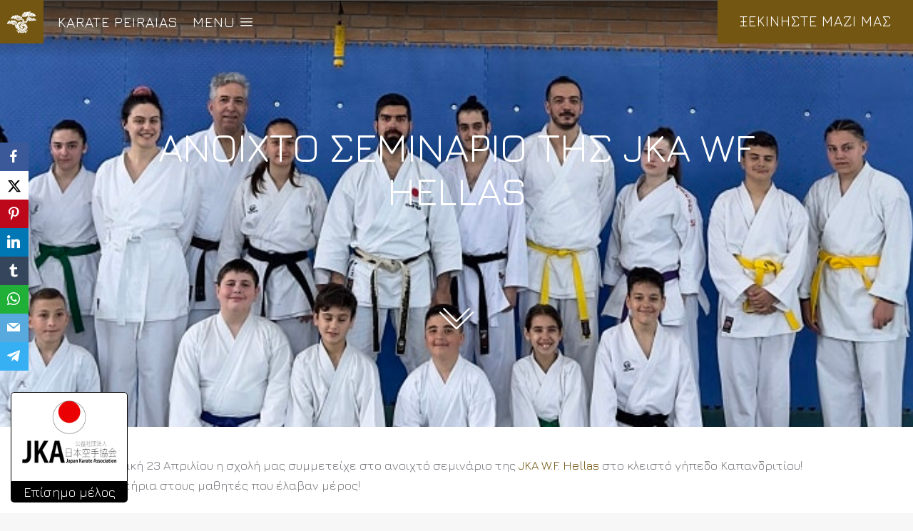

--- FILE ---
content_type: text/html; charset=UTF-8
request_url: https://karatepeiraias.gr/anoichto-seminario-tis-jka-wf-hellas/
body_size: 34758
content:
<!DOCTYPE html>
<!--[if !(IE 6) | !(IE 7) | !(IE 8)  ]><!-->
<html lang="el" class="no-js">
<!--<![endif]-->
<head>
	<meta charset="UTF-8" />
		<meta name="viewport" content="width=device-width, initial-scale=1, maximum-scale=1, user-scalable=0">
			<link rel="profile" href="https://gmpg.org/xfn/11" />
	<meta name='robots' content='index, follow, max-image-preview:large, max-snippet:-1, max-video-preview:-1' />

	<!-- This site is optimized with the Yoast SEO plugin v26.8 - https://yoast.com/product/yoast-seo-wordpress/ -->
	<title>Ανοιχτό σεμινάριο της JKA WF HELLAS - Καράτε Πειραιάς | KaratePeiraias.gr | JKA | ΑΘΛΗΤΙΚΟΣ ΣΥΛΛΟΓΟΣ ΣΟΤΟΚΑΝ ΚΑΡΑΤΕ «Ο ΑΝΑΤΕΛΛΩΝ ΗΛΙΟΣ» ΔΗΜΟΥ ΠΕΙΡΑΙΩΣ - Καράτε Πειραιάς | KaratePeiraias.gr</title>
	<link rel="canonical" href="https://karatepeiraias.gr/anoichto-seminario-tis-jka-wf-hellas/" />
	<meta property="og:locale" content="el_GR" />
	<meta property="og:type" content="article" />
	<meta property="og:title" content="Ανοιχτό σεμινάριο της JKA WF HELLAS - Καράτε Πειραιάς | KaratePeiraias.gr | JKA | ΑΘΛΗΤΙΚΟΣ ΣΥΛΛΟΓΟΣ ΣΟΤΟΚΑΝ ΚΑΡΑΤΕ «Ο ΑΝΑΤΕΛΛΩΝ ΗΛΙΟΣ» ΔΗΜΟΥ ΠΕΙΡΑΙΩΣ - Καράτε Πειραιάς | KaratePeiraias.gr" />
	<meta property="og:description" content="Την Κυριακή 23 Απριλίου η σχολή μας συμμετείχε στο ανοιχτό σεμινάριο της JKA W.F. Hellas στο κλειστό γήπεδο Καπανδριτίου! Συγχαρητήρια στους μαθητές που έλαβαν μέρος!" />
	<meta property="og:url" content="https://karatepeiraias.gr/anoichto-seminario-tis-jka-wf-hellas/" />
	<meta property="og:site_name" content="Καράτε Πειραιάς | KaratePeiraias.gr | JKA | ΑΘΛΗΤΙΚΟΣ ΣΥΛΛΟΓΟΣ ΣΟΤΟΚΑΝ ΚΑΡΑΤΕ «Ο ΑΝΑΤΕΛΛΩΝ ΗΛΙΟΣ» ΔΗΜΟΥ ΠΕΙΡΑΙΩΣ - Καράτε Πειραιάς | KaratePeiraias.gr" />
	<meta property="article:published_time" content="2023-04-24T19:03:33+00:00" />
	<meta property="article:modified_time" content="2023-05-01T19:10:03+00:00" />
	<meta property="og:image" content="https://karatepeiraias.gr/wp-content/uploads/2023/05/jka_karate_peiraias_2023.jpeg" />
	<meta property="og:image:width" content="1024" />
	<meta property="og:image:height" content="579" />
	<meta property="og:image:type" content="image/jpeg" />
	<meta name="author" content="admin" />
	<meta name="twitter:card" content="summary_large_image" />
	<meta name="twitter:label1" content="Συντάχθηκε από" />
	<meta name="twitter:data1" content="admin" />
	<meta name="twitter:label2" content="Εκτιμώμενος χρόνος ανάγνωσης" />
	<meta name="twitter:data2" content="1 λεπτό" />
	<script type="application/ld+json" class="yoast-schema-graph">{"@context":"https://schema.org","@graph":[{"@type":"Article","@id":"https://karatepeiraias.gr/anoichto-seminario-tis-jka-wf-hellas/#article","isPartOf":{"@id":"https://karatepeiraias.gr/anoichto-seminario-tis-jka-wf-hellas/"},"author":{"name":"admin","@id":"https://karatepeiraias.gr/#/schema/person/1df243fb62dc3e53176aba83c01a797c"},"headline":"Ανοιχτό σεμινάριο της JKA WF HELLAS","datePublished":"2023-04-24T19:03:33+00:00","dateModified":"2023-05-01T19:10:03+00:00","mainEntityOfPage":{"@id":"https://karatepeiraias.gr/anoichto-seminario-tis-jka-wf-hellas/"},"wordCount":7,"commentCount":0,"image":{"@id":"https://karatepeiraias.gr/anoichto-seminario-tis-jka-wf-hellas/#primaryimage"},"thumbnailUrl":"https://karatepeiraias.gr/wp-content/uploads/2023/05/jka_karate_peiraias_2023.jpeg","articleSection":["Νέα"],"inLanguage":"el","potentialAction":[{"@type":"CommentAction","name":"Comment","target":["https://karatepeiraias.gr/anoichto-seminario-tis-jka-wf-hellas/#respond"]}]},{"@type":"WebPage","@id":"https://karatepeiraias.gr/anoichto-seminario-tis-jka-wf-hellas/","url":"https://karatepeiraias.gr/anoichto-seminario-tis-jka-wf-hellas/","name":"Ανοιχτό σεμινάριο της JKA WF HELLAS - Καράτε Πειραιάς | KaratePeiraias.gr | JKA | ΑΘΛΗΤΙΚΟΣ ΣΥΛΛΟΓΟΣ ΣΟΤΟΚΑΝ ΚΑΡΑΤΕ «Ο ΑΝΑΤΕΛΛΩΝ ΗΛΙΟΣ» ΔΗΜΟΥ ΠΕΙΡΑΙΩΣ - Καράτε Πειραιάς | KaratePeiraias.gr","isPartOf":{"@id":"https://karatepeiraias.gr/#website"},"primaryImageOfPage":{"@id":"https://karatepeiraias.gr/anoichto-seminario-tis-jka-wf-hellas/#primaryimage"},"image":{"@id":"https://karatepeiraias.gr/anoichto-seminario-tis-jka-wf-hellas/#primaryimage"},"thumbnailUrl":"https://karatepeiraias.gr/wp-content/uploads/2023/05/jka_karate_peiraias_2023.jpeg","datePublished":"2023-04-24T19:03:33+00:00","dateModified":"2023-05-01T19:10:03+00:00","author":{"@id":"https://karatepeiraias.gr/#/schema/person/1df243fb62dc3e53176aba83c01a797c"},"breadcrumb":{"@id":"https://karatepeiraias.gr/anoichto-seminario-tis-jka-wf-hellas/#breadcrumb"},"inLanguage":"el","potentialAction":[{"@type":"ReadAction","target":["https://karatepeiraias.gr/anoichto-seminario-tis-jka-wf-hellas/"]}]},{"@type":"ImageObject","inLanguage":"el","@id":"https://karatepeiraias.gr/anoichto-seminario-tis-jka-wf-hellas/#primaryimage","url":"https://karatepeiraias.gr/wp-content/uploads/2023/05/jka_karate_peiraias_2023.jpeg","contentUrl":"https://karatepeiraias.gr/wp-content/uploads/2023/05/jka_karate_peiraias_2023.jpeg","width":1024,"height":579},{"@type":"BreadcrumbList","@id":"https://karatepeiraias.gr/anoichto-seminario-tis-jka-wf-hellas/#breadcrumb","itemListElement":[{"@type":"ListItem","position":1,"name":"Αρχική","item":"https://karatepeiraias.gr/"},{"@type":"ListItem","position":2,"name":"Ανοιχτό σεμινάριο της JKA WF HELLAS"}]},{"@type":"WebSite","@id":"https://karatepeiraias.gr/#website","url":"https://karatepeiraias.gr/","name":"Καράτε Πειραιάς | KaratePeiraias.gr | JKA | ΑΘΛΗΤΙΚΟΣ ΣΥΛΛΟΓΟΣ ΣΟΤΟΚΑΝ ΚΑΡΑΤΕ «Ο ΑΝΑΤΕΛΛΩΝ ΗΛΙΟΣ» ΔΗΜΟΥ ΠΕΙΡΑΙΩΣ - Καράτε Πειραιάς | KaratePeiraias.gr","description":"ΑΘΛΗΤΙΚΟΣ ΣΥΛΛΟΓΟΣ ΣΟΤΟΚΑΝ ΚΑΡΑΤΕ «Ο ΑΝΑΤΕΛΛΩΝ ΗΛΙΟΣ» ΔΗΜΟΥ ΠΕΙΡΑΙΩΣ - Καράτε Πειραιάς","potentialAction":[{"@type":"SearchAction","target":{"@type":"EntryPoint","urlTemplate":"https://karatepeiraias.gr/?s={search_term_string}"},"query-input":{"@type":"PropertyValueSpecification","valueRequired":true,"valueName":"search_term_string"}}],"inLanguage":"el"},{"@type":"Person","@id":"https://karatepeiraias.gr/#/schema/person/1df243fb62dc3e53176aba83c01a797c","name":"admin","image":{"@type":"ImageObject","inLanguage":"el","@id":"https://karatepeiraias.gr/#/schema/person/image/","url":"https://secure.gravatar.com/avatar/82b27c01c6fb51038c7487fa1b20882bff8a39f0abe36d40c88472fe97eb6b24?s=96&d=mm&r=g","contentUrl":"https://secure.gravatar.com/avatar/82b27c01c6fb51038c7487fa1b20882bff8a39f0abe36d40c88472fe97eb6b24?s=96&d=mm&r=g","caption":"admin"},"sameAs":["https://karatepeiraias.gr"],"url":"https://karatepeiraias.gr/author/info_wjc7exqm/"}]}</script>
	<!-- / Yoast SEO plugin. -->


<link rel='dns-prefetch' href='//fonts.googleapis.com' />
<link rel="alternate" type="application/rss+xml" title="Ροή RSS &raquo; Καράτε Πειραιάς | KaratePeiraias.gr | JKA | ΑΘΛΗΤΙΚΟΣ ΣΥΛΛΟΓΟΣ ΣΟΤΟΚΑΝ ΚΑΡΑΤΕ «Ο ΑΝΑΤΕΛΛΩΝ ΗΛΙΟΣ» ΔΗΜΟΥ ΠΕΙΡΑΙΩΣ - Καράτε Πειραιάς | KaratePeiraias.gr" href="https://karatepeiraias.gr/feed/" />
<link rel="alternate" type="application/rss+xml" title="Ροή Σχολίων &raquo; Καράτε Πειραιάς | KaratePeiraias.gr | JKA | ΑΘΛΗΤΙΚΟΣ ΣΥΛΛΟΓΟΣ ΣΟΤΟΚΑΝ ΚΑΡΑΤΕ «Ο ΑΝΑΤΕΛΛΩΝ ΗΛΙΟΣ» ΔΗΜΟΥ ΠΕΙΡΑΙΩΣ - Καράτε Πειραιάς | KaratePeiraias.gr" href="https://karatepeiraias.gr/comments/feed/" />
<link rel="alternate" type="application/rss+xml" title="Ροή Σχολίων Καράτε Πειραιάς | KaratePeiraias.gr | JKA | ΑΘΛΗΤΙΚΟΣ ΣΥΛΛΟΓΟΣ ΣΟΤΟΚΑΝ ΚΑΡΑΤΕ «Ο ΑΝΑΤΕΛΛΩΝ ΗΛΙΟΣ» ΔΗΜΟΥ ΠΕΙΡΑΙΩΣ - Καράτε Πειραιάς | KaratePeiraias.gr &raquo; Ανοιχτό σεμινάριο της JKA WF HELLAS" href="https://karatepeiraias.gr/anoichto-seminario-tis-jka-wf-hellas/feed/" />
<link rel="alternate" title="oEmbed (JSON)" type="application/json+oembed" href="https://karatepeiraias.gr/wp-json/oembed/1.0/embed?url=https%3A%2F%2Fkaratepeiraias.gr%2Fanoichto-seminario-tis-jka-wf-hellas%2F" />
<link rel="alternate" title="oEmbed (XML)" type="text/xml+oembed" href="https://karatepeiraias.gr/wp-json/oembed/1.0/embed?url=https%3A%2F%2Fkaratepeiraias.gr%2Fanoichto-seminario-tis-jka-wf-hellas%2F&#038;format=xml" />
<style id='wp-img-auto-sizes-contain-inline-css'>
img:is([sizes=auto i],[sizes^="auto," i]){contain-intrinsic-size:3000px 1500px}
/*# sourceURL=wp-img-auto-sizes-contain-inline-css */
</style>
<style id='wp-emoji-styles-inline-css'>

	img.wp-smiley, img.emoji {
		display: inline !important;
		border: none !important;
		box-shadow: none !important;
		height: 1em !important;
		width: 1em !important;
		margin: 0 0.07em !important;
		vertical-align: -0.1em !important;
		background: none !important;
		padding: 0 !important;
	}
/*# sourceURL=wp-emoji-styles-inline-css */
</style>
<link rel='stylesheet' id='wp-block-library-css' href='https://karatepeiraias.gr/wp-includes/css/dist/block-library/style.min.css?ver=6.9' media='all' />
<style id='global-styles-inline-css'>
:root{--wp--preset--aspect-ratio--square: 1;--wp--preset--aspect-ratio--4-3: 4/3;--wp--preset--aspect-ratio--3-4: 3/4;--wp--preset--aspect-ratio--3-2: 3/2;--wp--preset--aspect-ratio--2-3: 2/3;--wp--preset--aspect-ratio--16-9: 16/9;--wp--preset--aspect-ratio--9-16: 9/16;--wp--preset--color--black: #000000;--wp--preset--color--cyan-bluish-gray: #abb8c3;--wp--preset--color--white: #FFF;--wp--preset--color--pale-pink: #f78da7;--wp--preset--color--vivid-red: #cf2e2e;--wp--preset--color--luminous-vivid-orange: #ff6900;--wp--preset--color--luminous-vivid-amber: #fcb900;--wp--preset--color--light-green-cyan: #7bdcb5;--wp--preset--color--vivid-green-cyan: #00d084;--wp--preset--color--pale-cyan-blue: #8ed1fc;--wp--preset--color--vivid-cyan-blue: #0693e3;--wp--preset--color--vivid-purple: #9b51e0;--wp--preset--color--accent: #735611;--wp--preset--color--dark-gray: #111;--wp--preset--color--light-gray: #767676;--wp--preset--gradient--vivid-cyan-blue-to-vivid-purple: linear-gradient(135deg,rgb(6,147,227) 0%,rgb(155,81,224) 100%);--wp--preset--gradient--light-green-cyan-to-vivid-green-cyan: linear-gradient(135deg,rgb(122,220,180) 0%,rgb(0,208,130) 100%);--wp--preset--gradient--luminous-vivid-amber-to-luminous-vivid-orange: linear-gradient(135deg,rgb(252,185,0) 0%,rgb(255,105,0) 100%);--wp--preset--gradient--luminous-vivid-orange-to-vivid-red: linear-gradient(135deg,rgb(255,105,0) 0%,rgb(207,46,46) 100%);--wp--preset--gradient--very-light-gray-to-cyan-bluish-gray: linear-gradient(135deg,rgb(238,238,238) 0%,rgb(169,184,195) 100%);--wp--preset--gradient--cool-to-warm-spectrum: linear-gradient(135deg,rgb(74,234,220) 0%,rgb(151,120,209) 20%,rgb(207,42,186) 40%,rgb(238,44,130) 60%,rgb(251,105,98) 80%,rgb(254,248,76) 100%);--wp--preset--gradient--blush-light-purple: linear-gradient(135deg,rgb(255,206,236) 0%,rgb(152,150,240) 100%);--wp--preset--gradient--blush-bordeaux: linear-gradient(135deg,rgb(254,205,165) 0%,rgb(254,45,45) 50%,rgb(107,0,62) 100%);--wp--preset--gradient--luminous-dusk: linear-gradient(135deg,rgb(255,203,112) 0%,rgb(199,81,192) 50%,rgb(65,88,208) 100%);--wp--preset--gradient--pale-ocean: linear-gradient(135deg,rgb(255,245,203) 0%,rgb(182,227,212) 50%,rgb(51,167,181) 100%);--wp--preset--gradient--electric-grass: linear-gradient(135deg,rgb(202,248,128) 0%,rgb(113,206,126) 100%);--wp--preset--gradient--midnight: linear-gradient(135deg,rgb(2,3,129) 0%,rgb(40,116,252) 100%);--wp--preset--font-size--small: 13px;--wp--preset--font-size--medium: 20px;--wp--preset--font-size--large: 36px;--wp--preset--font-size--x-large: 42px;--wp--preset--spacing--20: 0.44rem;--wp--preset--spacing--30: 0.67rem;--wp--preset--spacing--40: 1rem;--wp--preset--spacing--50: 1.5rem;--wp--preset--spacing--60: 2.25rem;--wp--preset--spacing--70: 3.38rem;--wp--preset--spacing--80: 5.06rem;--wp--preset--shadow--natural: 6px 6px 9px rgba(0, 0, 0, 0.2);--wp--preset--shadow--deep: 12px 12px 50px rgba(0, 0, 0, 0.4);--wp--preset--shadow--sharp: 6px 6px 0px rgba(0, 0, 0, 0.2);--wp--preset--shadow--outlined: 6px 6px 0px -3px rgb(255, 255, 255), 6px 6px rgb(0, 0, 0);--wp--preset--shadow--crisp: 6px 6px 0px rgb(0, 0, 0);}:where(.is-layout-flex){gap: 0.5em;}:where(.is-layout-grid){gap: 0.5em;}body .is-layout-flex{display: flex;}.is-layout-flex{flex-wrap: wrap;align-items: center;}.is-layout-flex > :is(*, div){margin: 0;}body .is-layout-grid{display: grid;}.is-layout-grid > :is(*, div){margin: 0;}:where(.wp-block-columns.is-layout-flex){gap: 2em;}:where(.wp-block-columns.is-layout-grid){gap: 2em;}:where(.wp-block-post-template.is-layout-flex){gap: 1.25em;}:where(.wp-block-post-template.is-layout-grid){gap: 1.25em;}.has-black-color{color: var(--wp--preset--color--black) !important;}.has-cyan-bluish-gray-color{color: var(--wp--preset--color--cyan-bluish-gray) !important;}.has-white-color{color: var(--wp--preset--color--white) !important;}.has-pale-pink-color{color: var(--wp--preset--color--pale-pink) !important;}.has-vivid-red-color{color: var(--wp--preset--color--vivid-red) !important;}.has-luminous-vivid-orange-color{color: var(--wp--preset--color--luminous-vivid-orange) !important;}.has-luminous-vivid-amber-color{color: var(--wp--preset--color--luminous-vivid-amber) !important;}.has-light-green-cyan-color{color: var(--wp--preset--color--light-green-cyan) !important;}.has-vivid-green-cyan-color{color: var(--wp--preset--color--vivid-green-cyan) !important;}.has-pale-cyan-blue-color{color: var(--wp--preset--color--pale-cyan-blue) !important;}.has-vivid-cyan-blue-color{color: var(--wp--preset--color--vivid-cyan-blue) !important;}.has-vivid-purple-color{color: var(--wp--preset--color--vivid-purple) !important;}.has-black-background-color{background-color: var(--wp--preset--color--black) !important;}.has-cyan-bluish-gray-background-color{background-color: var(--wp--preset--color--cyan-bluish-gray) !important;}.has-white-background-color{background-color: var(--wp--preset--color--white) !important;}.has-pale-pink-background-color{background-color: var(--wp--preset--color--pale-pink) !important;}.has-vivid-red-background-color{background-color: var(--wp--preset--color--vivid-red) !important;}.has-luminous-vivid-orange-background-color{background-color: var(--wp--preset--color--luminous-vivid-orange) !important;}.has-luminous-vivid-amber-background-color{background-color: var(--wp--preset--color--luminous-vivid-amber) !important;}.has-light-green-cyan-background-color{background-color: var(--wp--preset--color--light-green-cyan) !important;}.has-vivid-green-cyan-background-color{background-color: var(--wp--preset--color--vivid-green-cyan) !important;}.has-pale-cyan-blue-background-color{background-color: var(--wp--preset--color--pale-cyan-blue) !important;}.has-vivid-cyan-blue-background-color{background-color: var(--wp--preset--color--vivid-cyan-blue) !important;}.has-vivid-purple-background-color{background-color: var(--wp--preset--color--vivid-purple) !important;}.has-black-border-color{border-color: var(--wp--preset--color--black) !important;}.has-cyan-bluish-gray-border-color{border-color: var(--wp--preset--color--cyan-bluish-gray) !important;}.has-white-border-color{border-color: var(--wp--preset--color--white) !important;}.has-pale-pink-border-color{border-color: var(--wp--preset--color--pale-pink) !important;}.has-vivid-red-border-color{border-color: var(--wp--preset--color--vivid-red) !important;}.has-luminous-vivid-orange-border-color{border-color: var(--wp--preset--color--luminous-vivid-orange) !important;}.has-luminous-vivid-amber-border-color{border-color: var(--wp--preset--color--luminous-vivid-amber) !important;}.has-light-green-cyan-border-color{border-color: var(--wp--preset--color--light-green-cyan) !important;}.has-vivid-green-cyan-border-color{border-color: var(--wp--preset--color--vivid-green-cyan) !important;}.has-pale-cyan-blue-border-color{border-color: var(--wp--preset--color--pale-cyan-blue) !important;}.has-vivid-cyan-blue-border-color{border-color: var(--wp--preset--color--vivid-cyan-blue) !important;}.has-vivid-purple-border-color{border-color: var(--wp--preset--color--vivid-purple) !important;}.has-vivid-cyan-blue-to-vivid-purple-gradient-background{background: var(--wp--preset--gradient--vivid-cyan-blue-to-vivid-purple) !important;}.has-light-green-cyan-to-vivid-green-cyan-gradient-background{background: var(--wp--preset--gradient--light-green-cyan-to-vivid-green-cyan) !important;}.has-luminous-vivid-amber-to-luminous-vivid-orange-gradient-background{background: var(--wp--preset--gradient--luminous-vivid-amber-to-luminous-vivid-orange) !important;}.has-luminous-vivid-orange-to-vivid-red-gradient-background{background: var(--wp--preset--gradient--luminous-vivid-orange-to-vivid-red) !important;}.has-very-light-gray-to-cyan-bluish-gray-gradient-background{background: var(--wp--preset--gradient--very-light-gray-to-cyan-bluish-gray) !important;}.has-cool-to-warm-spectrum-gradient-background{background: var(--wp--preset--gradient--cool-to-warm-spectrum) !important;}.has-blush-light-purple-gradient-background{background: var(--wp--preset--gradient--blush-light-purple) !important;}.has-blush-bordeaux-gradient-background{background: var(--wp--preset--gradient--blush-bordeaux) !important;}.has-luminous-dusk-gradient-background{background: var(--wp--preset--gradient--luminous-dusk) !important;}.has-pale-ocean-gradient-background{background: var(--wp--preset--gradient--pale-ocean) !important;}.has-electric-grass-gradient-background{background: var(--wp--preset--gradient--electric-grass) !important;}.has-midnight-gradient-background{background: var(--wp--preset--gradient--midnight) !important;}.has-small-font-size{font-size: var(--wp--preset--font-size--small) !important;}.has-medium-font-size{font-size: var(--wp--preset--font-size--medium) !important;}.has-large-font-size{font-size: var(--wp--preset--font-size--large) !important;}.has-x-large-font-size{font-size: var(--wp--preset--font-size--x-large) !important;}
/*# sourceURL=global-styles-inline-css */
</style>

<style id='classic-theme-styles-inline-css'>
/*! This file is auto-generated */
.wp-block-button__link{color:#fff;background-color:#32373c;border-radius:9999px;box-shadow:none;text-decoration:none;padding:calc(.667em + 2px) calc(1.333em + 2px);font-size:1.125em}.wp-block-file__button{background:#32373c;color:#fff;text-decoration:none}
/*# sourceURL=/wp-includes/css/classic-themes.min.css */
</style>
<link rel='stylesheet' id='obfx-module-pub-css-social-sharing-module-0-css' href='https://karatepeiraias.gr/wp-content/plugins/themeisle-companion/obfx_modules/social-sharing/css/public.css?ver=2.10.45' media='all' />
<link rel='stylesheet' id='obfx-module-pub-css-social-sharing-module-1-css' href='https://karatepeiraias.gr/wp-content/plugins/themeisle-companion/obfx_modules/social-sharing/css/vendor/socicon/socicon.css?ver=2.10.45' media='all' />
<link rel='stylesheet' id='the7-font-css' href='https://karatepeiraias.gr/wp-content/themes/dt-the7/fonts/icomoon-the7-font/icomoon-the7-font.min.css?ver=12.2.0' media='all' />
<link rel='stylesheet' id='e-animation-fadeIn-css' href='https://karatepeiraias.gr/wp-content/plugins/elementor/assets/lib/animations/styles/fadeIn.min.css?ver=3.27.2' media='all' />
<link rel='stylesheet' id='the7-icon-box-widget-css' href='https://karatepeiraias.gr/wp-content/themes/dt-the7/css/compatibility/elementor/the7-icon-box-widget.min.css?ver=12.2.0' media='all' />
<link rel='stylesheet' id='e-sticky-css' href='https://karatepeiraias.gr/wp-content/plugins/pro-elements/assets/css/modules/sticky.min.css?ver=3.27.0' media='all' />
<link rel='stylesheet' id='the7-e-sticky-effect-css' href='https://karatepeiraias.gr/wp-content/themes/dt-the7/css/compatibility/elementor/the7-sticky-effects.min.css?ver=12.2.0' media='all' />
<link rel='stylesheet' id='elementor-frontend-css' href='https://karatepeiraias.gr/wp-content/plugins/elementor/assets/css/frontend.min.css?ver=3.27.2' media='all' />
<style id='elementor-frontend-inline-css'>
.elementor-2167 .elementor-element.elementor-element-6d27242f:not(.elementor-motion-effects-element-type-background), .elementor-2167 .elementor-element.elementor-element-6d27242f > .elementor-motion-effects-container > .elementor-motion-effects-layer{background-image:url("https://karatepeiraias.gr/wp-content/uploads/2023/05/jka_karate_peiraias_2023.jpeg");}
/*# sourceURL=elementor-frontend-inline-css */
</style>
<link rel='stylesheet' id='widget-image-css' href='https://karatepeiraias.gr/wp-content/plugins/elementor/assets/css/widget-image.min.css?ver=3.27.2' media='all' />
<link rel='stylesheet' id='widget-heading-css' href='https://karatepeiraias.gr/wp-content/plugins/elementor/assets/css/widget-heading.min.css?ver=3.27.2' media='all' />
<link rel='stylesheet' id='widget-spacer-css' href='https://karatepeiraias.gr/wp-content/plugins/elementor/assets/css/widget-spacer.min.css?ver=3.27.2' media='all' />
<link rel='stylesheet' id='widget-text-editor-css' href='https://karatepeiraias.gr/wp-content/plugins/elementor/assets/css/widget-text-editor.min.css?ver=3.27.2' media='all' />
<link rel='stylesheet' id='widget-social-icons-css' href='https://karatepeiraias.gr/wp-content/plugins/elementor/assets/css/widget-social-icons.min.css?ver=3.27.2' media='all' />
<link rel='stylesheet' id='e-apple-webkit-css' href='https://karatepeiraias.gr/wp-content/plugins/elementor/assets/css/conditionals/apple-webkit.min.css?ver=3.27.2' media='all' />
<link rel='stylesheet' id='e-motion-fx-css' href='https://karatepeiraias.gr/wp-content/plugins/pro-elements/assets/css/modules/motion-fx.min.css?ver=3.27.0' media='all' />
<link rel='stylesheet' id='the7-carousel-widget-css' href='https://karatepeiraias.gr/wp-content/themes/dt-the7/css/compatibility/elementor/the7-carousel-widget.min.css?ver=12.2.0' media='all' />
<link rel='stylesheet' id='the7-carousel-navigation-css' href='https://karatepeiraias.gr/wp-content/themes/dt-the7/css/compatibility/elementor/the7-carousel-navigation.min.css?ver=12.2.0' media='all' />
<link rel='stylesheet' id='elementor-icons-css' href='https://karatepeiraias.gr/wp-content/plugins/elementor/assets/lib/eicons/css/elementor-icons.min.css?ver=5.35.0' media='all' />
<link rel='stylesheet' id='elementor-post-8-css' href='https://karatepeiraias.gr/wp-content/uploads/elementor/css/post-8.css?ver=1738051524' media='all' />
<link rel='stylesheet' id='elementor-post-1917-css' href='https://karatepeiraias.gr/wp-content/uploads/elementor/css/post-1917.css?ver=1738051524' media='all' />
<link rel='stylesheet' id='elementor-post-966-css' href='https://karatepeiraias.gr/wp-content/uploads/elementor/css/post-966.css?ver=1738051524' media='all' />
<link rel='stylesheet' id='elementor-post-2167-css' href='https://karatepeiraias.gr/wp-content/uploads/elementor/css/post-2167.css?ver=1738054180' media='all' />
<link rel='stylesheet' id='dt-web-fonts-css' href='https://fonts.googleapis.com/css?family=Roboto:400,500,600,700%7CRed+Hat+Text:300,400,600,700%7CPoiret+One:400,600,700%7CJura:400,600,700' media='all' />
<link rel='stylesheet' id='dt-main-css' href='https://karatepeiraias.gr/wp-content/themes/dt-the7/css/main.min.css?ver=12.2.0' media='all' />
<style id='dt-main-inline-css'>
body #load {
  display: block;
  height: 100%;
  overflow: hidden;
  position: fixed;
  width: 100%;
  z-index: 9901;
  opacity: 1;
  visibility: visible;
  transition: all .35s ease-out;
}
.load-wrap {
  width: 100%;
  height: 100%;
  background-position: center center;
  background-repeat: no-repeat;
  text-align: center;
  display: -ms-flexbox;
  display: -ms-flex;
  display: flex;
  -ms-align-items: center;
  -ms-flex-align: center;
  align-items: center;
  -ms-flex-flow: column wrap;
  flex-flow: column wrap;
  -ms-flex-pack: center;
  -ms-justify-content: center;
  justify-content: center;
}
.load-wrap > svg {
  position: absolute;
  top: 50%;
  left: 50%;
  transform: translate(-50%,-50%);
}
#load {
  background: var(--the7-elementor-beautiful-loading-bg,#ffffff);
  --the7-beautiful-spinner-color2: var(--the7-beautiful-spinner-color,rgba(51,51,51,0.25));
}

/*# sourceURL=dt-main-inline-css */
</style>
<link rel='stylesheet' id='the7-custom-scrollbar-css' href='https://karatepeiraias.gr/wp-content/themes/dt-the7/lib/custom-scrollbar/custom-scrollbar.min.css?ver=12.2.0' media='all' />
<link rel='stylesheet' id='the7-wpbakery-css' href='https://karatepeiraias.gr/wp-content/themes/dt-the7/css/wpbakery.min.css?ver=12.2.0' media='all' />
<link rel='stylesheet' id='the7-core-css' href='https://karatepeiraias.gr/wp-content/plugins/dt-the7-core/assets/css/post-type.min.css?ver=2.7.10' media='all' />
<link rel='stylesheet' id='the7-css-vars-css' href='https://karatepeiraias.gr/wp-content/uploads/the7-css/css-vars.css?ver=c4ef047c6fa5' media='all' />
<link rel='stylesheet' id='dt-custom-css' href='https://karatepeiraias.gr/wp-content/uploads/the7-css/custom.css?ver=c4ef047c6fa5' media='all' />
<link rel='stylesheet' id='dt-media-css' href='https://karatepeiraias.gr/wp-content/uploads/the7-css/media.css?ver=c4ef047c6fa5' media='all' />
<link rel='stylesheet' id='the7-mega-menu-css' href='https://karatepeiraias.gr/wp-content/uploads/the7-css/mega-menu.css?ver=c4ef047c6fa5' media='all' />
<link rel='stylesheet' id='the7-elements-albums-portfolio-css' href='https://karatepeiraias.gr/wp-content/uploads/the7-css/the7-elements-albums-portfolio.css?ver=c4ef047c6fa5' media='all' />
<link rel='stylesheet' id='the7-elements-css' href='https://karatepeiraias.gr/wp-content/uploads/the7-css/post-type-dynamic.css?ver=c4ef047c6fa5' media='all' />
<link rel='stylesheet' id='style-css' href='https://karatepeiraias.gr/wp-content/themes/dt-the7-child/style.css?ver=12.2.0' media='all' />
<link rel='stylesheet' id='the7-elementor-global-css' href='https://karatepeiraias.gr/wp-content/themes/dt-the7/css/compatibility/elementor/elementor-global.min.css?ver=12.2.0' media='all' />
<link rel='stylesheet' id='google-fonts-1-css' href='https://fonts.googleapis.com/css?family=Catamaran%3A100%2C100italic%2C200%2C200italic%2C300%2C300italic%2C400%2C400italic%2C500%2C500italic%2C600%2C600italic%2C700%2C700italic%2C800%2C800italic%2C900%2C900italic%7CRed+Hat+Text%3A100%2C100italic%2C200%2C200italic%2C300%2C300italic%2C400%2C400italic%2C500%2C500italic%2C600%2C600italic%2C700%2C700italic%2C800%2C800italic%2C900%2C900italic%7CJura%3A100%2C100italic%2C200%2C200italic%2C300%2C300italic%2C400%2C400italic%2C500%2C500italic%2C600%2C600italic%2C700%2C700italic%2C800%2C800italic%2C900%2C900italic&#038;display=auto&#038;subset=greek&#038;ver=6.9' media='all' />
<link rel='stylesheet' id='elementor-icons-shared-0-css' href='https://karatepeiraias.gr/wp-content/plugins/elementor/assets/lib/font-awesome/css/fontawesome.min.css?ver=5.15.3' media='all' />
<link rel='stylesheet' id='elementor-icons-fa-brands-css' href='https://karatepeiraias.gr/wp-content/plugins/elementor/assets/lib/font-awesome/css/brands.min.css?ver=5.15.3' media='all' />
<link rel='stylesheet' id='elementor-icons-the7-icons-css' href='https://karatepeiraias.gr/wp-content/themes/dt-the7/fonts/icomoon-the7-font/icomoon-the7-font.min.css?ver=12.2.0' media='all' />
<link rel="preconnect" href="https://fonts.gstatic.com/" crossorigin><script src="https://karatepeiraias.gr/wp-includes/js/jquery/jquery.min.js?ver=3.7.1" id="jquery-core-js"></script>
<script src="https://karatepeiraias.gr/wp-includes/js/jquery/jquery-migrate.min.js?ver=3.4.1" id="jquery-migrate-js"></script>
<script id="jquery-remove-uppercase-accents-js-extra">
var rua = {"accents":[{"original":"\u0386\u0399","convert":"\u0391\u03aa"},{"original":"\u0386\u03a5","convert":"\u0391\u03ab"},{"original":"\u0388\u0399","convert":"\u0395\u03aa"},{"original":"\u038c\u0399","convert":"\u039f\u03aa"},{"original":"\u0388\u03a5","convert":"\u0395\u03ab"},{"original":"\u038c\u03a5","convert":"\u039f\u03ab"},{"original":"\u03ac\u03b9","convert":"\u03b1\u03ca"},{"original":"\u03ad\u03b9","convert":"\u03b5\u03ca"},{"original":"\u0386\u03c5","convert":"\u03b1\u03cb"},{"original":"\u03ac\u03c5","convert":"\u03b1\u03cb"},{"original":"\u03cc\u03b9","convert":"\u03bf\u03ca"},{"original":"\u0388\u03c5","convert":"\u03b5\u03cb"},{"original":"\u03ad\u03c5","convert":"\u03b5\u03cb"},{"original":"\u03cc\u03c5","convert":"\u03bf\u03cb"},{"original":"\u038c\u03c5","convert":"\u03bf\u03cb"},{"original":"\u0386","convert":"\u0391"},{"original":"\u03ac","convert":"\u03b1"},{"original":"\u0388","convert":"\u0395"},{"original":"\u03ad","convert":"\u03b5"},{"original":"\u0389","convert":"\u0397"},{"original":"\u03ae","convert":"\u03b7"},{"original":"\u038a","convert":"\u0399"},{"original":"\u03aa","convert":"\u0399"},{"original":"\u03af","convert":"\u03b9"},{"original":"\u0390","convert":"\u03ca"},{"original":"\u038c","convert":"\u039f"},{"original":"\u03cc","convert":"\u03bf"},{"original":"\u038e","convert":"\u03a5"},{"original":"\u03cd","convert":"\u03c5"},{"original":"\u03b0","convert":"\u03cb"},{"original":"\u038f","convert":"\u03a9"},{"original":"\u03ce","convert":"\u03c9"}],"selectors":"","selAction":""};
//# sourceURL=jquery-remove-uppercase-accents-js-extra
</script>
<script src="https://karatepeiraias.gr/wp-content/plugins/remove-uppercase-accents/js/jquery.remove-uppercase-accents.js?ver=6.9" id="jquery-remove-uppercase-accents-js"></script>
<script id="dt-above-fold-js-extra">
var dtLocal = {"themeUrl":"https://karatepeiraias.gr/wp-content/themes/dt-the7","passText":"To view this protected post, enter the password below:","moreButtonText":{"loading":"Loading...","loadMore":"Load more"},"postID":"5495","ajaxurl":"https://karatepeiraias.gr/wp-admin/admin-ajax.php","REST":{"baseUrl":"https://karatepeiraias.gr/wp-json/the7/v1","endpoints":{"sendMail":"/send-mail"}},"contactMessages":{"required":"One or more fields have an error. Please check and try again.","terms":"Please accept the privacy policy.","fillTheCaptchaError":"Please, fill the captcha."},"captchaSiteKey":"","ajaxNonce":"b7aadc235a","pageData":"","themeSettings":{"smoothScroll":"off","lazyLoading":false,"desktopHeader":{"height":""},"ToggleCaptionEnabled":"disabled","ToggleCaption":"Navigation","floatingHeader":{"showAfter":94,"showMenu":false,"height":60,"logo":{"showLogo":true,"html":"\u003Cimg class=\" preload-me\" src=\"https://karatepeiraias.gr/wp-content/themes/dt-the7/inc/presets/images/full/skin11r.header-style-floating-logo-regular.png\" srcset=\"https://karatepeiraias.gr/wp-content/themes/dt-the7/inc/presets/images/full/skin11r.header-style-floating-logo-regular.png 44w, https://karatepeiraias.gr/wp-content/themes/dt-the7/inc/presets/images/full/skin11r.header-style-floating-logo-hd.png 88w\" width=\"44\" height=\"44\"   sizes=\"44px\" alt=\"\u039a\u03b1\u03c1\u03ac\u03c4\u03b5 \u03a0\u03b5\u03b9\u03c1\u03b1\u03b9\u03ac\u03c2 | KaratePeiraias.gr | JKA | \u0391\u0398\u039b\u0397\u03a4\u0399\u039a\u039f\u03a3 \u03a3\u03a5\u039b\u039b\u039f\u0393\u039f\u03a3 \u03a3\u039f\u03a4\u039f\u039a\u0391\u039d \u039a\u0391\u03a1\u0391\u03a4\u0395 \u00ab\u039f \u0391\u039d\u0391\u03a4\u0395\u039b\u039b\u03a9\u039d \u0397\u039b\u0399\u039f\u03a3\u00bb \u0394\u0397\u039c\u039f\u03a5 \u03a0\u0395\u0399\u03a1\u0391\u0399\u03a9\u03a3 - \u039a\u03b1\u03c1\u03ac\u03c4\u03b5 \u03a0\u03b5\u03b9\u03c1\u03b1\u03b9\u03ac\u03c2 | KaratePeiraias.gr\" /\u003E","url":"https://karatepeiraias.gr/"}},"topLine":{"floatingTopLine":{"logo":{"showLogo":true,"html":""}}},"mobileHeader":{"firstSwitchPoint":0,"secondSwitchPoint":0,"firstSwitchPointHeight":0,"secondSwitchPointHeight":60,"mobileToggleCaptionEnabled":"disabled","mobileToggleCaption":"Menu"},"stickyMobileHeaderFirstSwitch":{"logo":{"html":""}},"stickyMobileHeaderSecondSwitch":{"logo":{"html":""}},"sidebar":{"switchPoint":992},"boxedWidth":"1280px"},"VCMobileScreenWidth":"768","elementor":{"settings":{"container_width":1300}}};
var dtShare = {"shareButtonText":{"facebook":"Share on Facebook","twitter":"Share on X","pinterest":"Pin it","linkedin":"Share on Linkedin","whatsapp":"Share on Whatsapp"},"overlayOpacity":"85"};
//# sourceURL=dt-above-fold-js-extra
</script>
<script src="https://karatepeiraias.gr/wp-content/themes/dt-the7/js/above-the-fold.min.js?ver=12.2.0" id="dt-above-fold-js"></script>
<script></script><link rel="https://api.w.org/" href="https://karatepeiraias.gr/wp-json/" /><link rel="alternate" title="JSON" type="application/json" href="https://karatepeiraias.gr/wp-json/wp/v2/posts/5495" /><link rel="EditURI" type="application/rsd+xml" title="RSD" href="https://karatepeiraias.gr/xmlrpc.php?rsd" />
<meta name="generator" content="WordPress 6.9" />
<link rel='shortlink' href='https://karatepeiraias.gr/?p=5495' />
<meta name="generator" content="Elementor 3.27.2; settings: css_print_method-external, google_font-enabled, font_display-auto">
			<style>
				.e-con.e-parent:nth-of-type(n+4):not(.e-lazyloaded):not(.e-no-lazyload),
				.e-con.e-parent:nth-of-type(n+4):not(.e-lazyloaded):not(.e-no-lazyload) * {
					background-image: none !important;
				}
				@media screen and (max-height: 1024px) {
					.e-con.e-parent:nth-of-type(n+3):not(.e-lazyloaded):not(.e-no-lazyload),
					.e-con.e-parent:nth-of-type(n+3):not(.e-lazyloaded):not(.e-no-lazyload) * {
						background-image: none !important;
					}
				}
				@media screen and (max-height: 640px) {
					.e-con.e-parent:nth-of-type(n+2):not(.e-lazyloaded):not(.e-no-lazyload),
					.e-con.e-parent:nth-of-type(n+2):not(.e-lazyloaded):not(.e-no-lazyload) * {
						background-image: none !important;
					}
				}
			</style>
			<meta name="generator" content="Powered by WPBakery Page Builder - drag and drop page builder for WordPress."/>
<script type="text/javascript" id="the7-loader-script">
document.addEventListener("DOMContentLoaded", function(event) {
	var load = document.getElementById("load");
	if(!load.classList.contains('loader-removed')){
		var removeLoading = setTimeout(function() {
			load.className += " loader-removed";
		}, 300);
	}
});
</script>
		<link rel="icon" href="https://karatepeiraias.gr/wp-content/uploads/2021/09/white-transparent@8x.png" type="image/png" sizes="16x16"/><link rel="icon" href="https://karatepeiraias.gr/wp-content/uploads/2021/09/white-transparent@8x.png" type="image/png" sizes="32x32"/>		<style id="wp-custom-css">
			
.jka {
   position: fixed;
   bottom: 15px;
   left: 15px;
   z-index: 99999;
}

.jka img {
   
   
   max-width: 150px;
}
.custom.jka figure {
	background: #ffffff;
	padding: 6px;
	border-top-left-radius:5px;
	border-top-right-radius:5px;
	margin: 0;
	border: 1px solid #000;
}
.custom.jka h1 {
	font-size:28px;
	line-height: 38px;
	color: #fff;
	background: #1e2121;
	margin: 0;
}
.custom.jka .bottom-text {
	background: #000000;
	font-size: 18px;
	color: #fff;
	text-align: center;
	line-height: 29px;
	border-bottom-left-radius:5px;
	border-bottom-right-radius:5px;
}
.custom.jka .bottom-text a {
	color:#fff!important;
}
.custom.jka .bottom-text span {
	font-size:12px;
	line-height:12px;
}
.espa_cont img {
	width: auto!important;
	display: inline-block!important;
	max-height:60px;
	padding:5px;
}
.wp-image-25139 {
	width:auto!important;
}
.espa_cont {
	text-align:center;
	margin: auto;
	padding: 7px 10px;
	background: #000;
	vertical-align: middle;
	border-radius: 6px;
}		</style>
		<noscript><style> .wpb_animate_when_almost_visible { opacity: 1; }</style></noscript><!-- Global site tag (gtag.js) - Google Analytics -->
<script async src="https://www.googletagmanager.com/gtag/js?id=UA-63248709-1"></script>
<script>
  window.dataLayer = window.dataLayer || [];
  function gtag(){dataLayer.push(arguments);}
  gtag('js', new Date());

  gtag('config', 'UA-63248709-1');
</script>
<style id='the7-custom-inline-css' type='text/css'>
.sub-nav .menu-item i.fa,
.sub-nav .menu-item i.fas,
.sub-nav .menu-item i.far,
.sub-nav .menu-item i.fab {
	text-align: center;
	width: 1.25em;
}
</style>
<link rel='stylesheet' id='elementor-post-1922-css' href='https://karatepeiraias.gr/wp-content/uploads/elementor/css/post-1922.css?ver=1738051524' media='all' />
<link rel='stylesheet' id='the7-vertical-menu-widget-css' href='https://karatepeiraias.gr/wp-content/themes/dt-the7/css/compatibility/elementor/the7-vertical-menu-widget.min.css?ver=12.2.0' media='all' />
<link rel='stylesheet' id='e-popup-css' href='https://karatepeiraias.gr/wp-content/plugins/pro-elements/assets/css/conditionals/popup.min.css?ver=3.27.0' media='all' />
<link rel='stylesheet' id='elementor-icons-fa-solid-css' href='https://karatepeiraias.gr/wp-content/plugins/elementor/assets/lib/font-awesome/css/solid.min.css?ver=5.15.3' media='all' />
</head>
<body id="the7-body" class="wp-singular post-template-default single single-post postid-5495 single-format-standard wp-embed-responsive wp-theme-dt-the7 wp-child-theme-dt-the7-child the7-core-ver-2.7.10 transparent title-off dt-responsive-on right-mobile-menu-close-icon ouside-menu-close-icon overlay-navigation mobile-hamburger-close-bg-enable mobile-hamburger-close-bg-hover-enable  fade-medium-mobile-menu-close-icon fade-big-menu-close-icon srcset-enabled btn-flat custom-btn-color custom-btn-hover-color sticky-mobile-header first-switch-logo-left first-switch-menu-right second-switch-logo-left second-switch-menu-right right-mobile-menu layzr-loading-on popup-message-style the7-ver-12.2.0 wpb-js-composer js-comp-ver-8.1 vc_responsive elementor-default elementor-template-full-width elementor-clear-template elementor-kit-8 elementor-page-2167">
<!-- The7 12.2.0 -->
<div id="load" class="spinner-loader">
	<div class="load-wrap"><style type="text/css">
    [class*="the7-spinner-animate-"]{
        animation: spinner-animation 1s cubic-bezier(1,1,1,1) infinite;
        x:46.5px;
        y:40px;
        width:7px;
        height:20px;
        fill:var(--the7-beautiful-spinner-color2);
        opacity: 0.2;
    }
    .the7-spinner-animate-2{
        animation-delay: 0.083s;
    }
    .the7-spinner-animate-3{
        animation-delay: 0.166s;
    }
    .the7-spinner-animate-4{
         animation-delay: 0.25s;
    }
    .the7-spinner-animate-5{
         animation-delay: 0.33s;
    }
    .the7-spinner-animate-6{
         animation-delay: 0.416s;
    }
    .the7-spinner-animate-7{
         animation-delay: 0.5s;
    }
    .the7-spinner-animate-8{
         animation-delay: 0.58s;
    }
    .the7-spinner-animate-9{
         animation-delay: 0.666s;
    }
    .the7-spinner-animate-10{
         animation-delay: 0.75s;
    }
    .the7-spinner-animate-11{
        animation-delay: 0.83s;
    }
    .the7-spinner-animate-12{
        animation-delay: 0.916s;
    }
    @keyframes spinner-animation{
        from {
            opacity: 1;
        }
        to{
            opacity: 0;
        }
    }
</style>
<svg width="75px" height="75px" xmlns="http://www.w3.org/2000/svg" viewBox="0 0 100 100" preserveAspectRatio="xMidYMid">
	<rect class="the7-spinner-animate-1" rx="5" ry="5" transform="rotate(0 50 50) translate(0 -30)"></rect>
	<rect class="the7-spinner-animate-2" rx="5" ry="5" transform="rotate(30 50 50) translate(0 -30)"></rect>
	<rect class="the7-spinner-animate-3" rx="5" ry="5" transform="rotate(60 50 50) translate(0 -30)"></rect>
	<rect class="the7-spinner-animate-4" rx="5" ry="5" transform="rotate(90 50 50) translate(0 -30)"></rect>
	<rect class="the7-spinner-animate-5" rx="5" ry="5" transform="rotate(120 50 50) translate(0 -30)"></rect>
	<rect class="the7-spinner-animate-6" rx="5" ry="5" transform="rotate(150 50 50) translate(0 -30)"></rect>
	<rect class="the7-spinner-animate-7" rx="5" ry="5" transform="rotate(180 50 50) translate(0 -30)"></rect>
	<rect class="the7-spinner-animate-8" rx="5" ry="5" transform="rotate(210 50 50) translate(0 -30)"></rect>
	<rect class="the7-spinner-animate-9" rx="5" ry="5" transform="rotate(240 50 50) translate(0 -30)"></rect>
	<rect class="the7-spinner-animate-10" rx="5" ry="5" transform="rotate(270 50 50) translate(0 -30)"></rect>
	<rect class="the7-spinner-animate-11" rx="5" ry="5" transform="rotate(300 50 50) translate(0 -30)"></rect>
	<rect class="the7-spinner-animate-12" rx="5" ry="5" transform="rotate(330 50 50) translate(0 -30)"></rect>
</svg></div>
</div>
<div id="page" >
	<a class="skip-link screen-reader-text" href="#content">Skip to content</a>

		<div data-elementor-type="header" data-elementor-id="1917" class="elementor elementor-1917 elementor-location-header" data-elementor-post-type="elementor_library">
					<section class="elementor-section elementor-top-section elementor-element elementor-element-4f85186 elementor-section-full_width elementor-section-height-min-height elementor-section-items-stretch elementor-section-height-default elementor-invisible" data-id="4f85186" data-element_type="section" data-settings="{&quot;background_background&quot;:&quot;gradient&quot;,&quot;sticky&quot;:&quot;top&quot;,&quot;animation&quot;:&quot;fadeIn&quot;,&quot;sticky_on&quot;:[&quot;desktop&quot;,&quot;tablet&quot;,&quot;mobile&quot;],&quot;sticky_offset&quot;:0,&quot;sticky_effects_offset&quot;:0,&quot;sticky_anchor_link_offset&quot;:0}">
						<div class="elementor-container elementor-column-gap-no">
					<div class="elementor-column elementor-col-50 elementor-top-column elementor-element elementor-element-a561256" data-id="a561256" data-element_type="column">
			<div class="elementor-widget-wrap elementor-element-populated">
						<div class="elementor-element elementor-element-97521e1 elementor-view-stacked elementor-shape-square elementor-widget__width-auto elementor-invisible elementor-widget elementor-widget-icon" data-id="97521e1" data-element_type="widget" data-settings="{&quot;_animation&quot;:&quot;fadeIn&quot;}" data-widget_type="icon.default">
				<div class="elementor-widget-container">
							<div class="elementor-icon-wrapper">
			<a class="elementor-icon" href="/">
			<svg xmlns="http://www.w3.org/2000/svg" xmlns:xlink="http://www.w3.org/1999/xlink" id="Layer_1" x="0px" y="0px" viewBox="0 0 1080 1080" style="enable-background:new 0 0 1080 1080;" xml:space="preserve"><style type="text/css">	.st0{fill:#FFFFFF;}</style><g>	<path class="st0" d="M628.15,622.34c0.64-0.23,1.47-0.29,1.9-0.73c14.81-15,14.81-15.03,33.15-4.91c2.94,1.62,5.83,3.38,8.57,5.32   c4.97,3.51,11.14,6.3,14.36,11.06c3.68,5.43-3,10.5-4.56,15.89c-5.24,18.21-5.12,36.04,0.46,54c-0.68,4.49,1.47,8.4,2.59,12.52   c1.59,5.26,1.3,11.19,5.57,15.49l-0.13,0.22c-0.81,11.02,4.63,20.93,5.66,31.62c1.76,18.16,2.63,36.04-9.47,51.87   c-4.77,6.24-10.65,10.77-17.33,14.05c-27,13.29-53.98,26.59-85.68,23.43c-7.73-0.77-14.41-3.59-21.42-6.03   c-18.96-8.93-37.49-18.63-54.82-30.49c-15.62-10.69-31.27-21.33-46.91-31.99c-1.44-2.52-4.85-2.68-5.53-1.28   c-1.1,2.26,2.79,1.23,3.64,2.82c2.06,1.97,4.12,3.95,6.17,5.92c-1.04,0.61-2.09,1.22-3.13,1.83   c-20.96-5.73-42.19-10.17-63.72-13.09c-31.82-6.88-59.37-20.91-69.88-58.32c-5.3-18.88-7.09-38.72-11.1-57.99   c-2.54-12.2-7.89-23.32-16.78-32.41c-2.14-2.19-5.33-4.35-3.21-7.79c1.71-2.76,5.04-1.51,7.63-0.94c7.39,1.62,14.92,2.9,22.05,5.34   c22.48,7.67,32.42,20.88,33.47,44.44c0.72,16.29,2.55,32.24,8.7,47.54c10.42,25.91,31.99,37.67,56.94,46.98   c0.05-6.29-4.46-6.19-7.08-7.6c-52.64-28.35-70.69-91.63-41.33-144.38c2.66-4.78,9.09-8.47,6.23-15.58l-0.1,0.1   c6.48-3.9,9.59-0.01,13.24,4.88c15.23,20.38,22.76,44.38,32.5,67.37c5.24,12.37,8.79,25.69,18.47,35.8c0,0-0.05-0.11-0.05-0.11   c-0.55,3.59,1.85,5.49,4.24,7.39c-0.63,1.29-0.15,2.22,0.95,2.95c1.1,0.75,2.2,1.5,3.3,2.25l-0.21-0.2   c0.08,1.4-0.31,3.28,2.23,2.24l-0.13-0.13c-0.51,1.99-0.46,3.4,2.21,2.21l-0.13-0.16c-1.79,2.71,0.41,3.42,2.18,4.34l-0.13-0.12   c25.36,28.26,55.1,51.11,87.42,70.77l-0.14-0.24c25.51,18.52,53.12,28.26,84.78,19.3c7.62-2.16,15.55-4.7,19.21-13.07l-0.1,0.19   c12.74-8.72,15.34-22.39,15.12-35.92c-0.51-30.17-11.05-56.73-34.01-77.11c-18.05-16.02-41.64-18.5-59.33-7.5   c-4.78,2.97-9.86,6.3-11.72,11.39c-3.78,10.32-9.59,10.75-17.7,5.58c0,0.01-0.25,0.45-0.25,0.45   c-13.81-25.35-8.21-43.57,17.53-56.15c8.99-4.39,18.74-6.67,28.41-9.19C603.84,633.08,617.29,631.07,628.15,622.34z M435.89,768.34   c-1.15-0.2-2.3-0.4-3.46-0.61c0.08,0.84,0.17,1.67,0.25,2.51c3.29,3.47,7.42,4.57,14.87,5.18   C442.05,772.08,438.97,770.21,435.89,768.34z M430.01,767.09c0.27-0.25,0.5-0.46,0.73-0.67c-0.45-0.22-0.87-0.52-1.35-0.63   c-0.17-0.04-0.45,0.38-0.67,0.59C429.15,766.62,429.59,766.86,430.01,767.09z"></path>	<path class="st0" d="M603.06,314.91c-10.02-4.93-20.77-4.9-31.51-4.35c-6.72,0.35-11.64-0.9-14.89-7.84   c-3.64-7.8,0.87-12.94,4.37-18.43c3.67-5.76,9.72-5.68,15.47-4.23c7.03,1.77,13.26,5.48,19.53,9.07c1.81,1.03,4.22,4.24,6.17,1.55   c2.53-3.5-1.74-4.3-3.67-5.77c-10.27-7.83-13.47-18.64-7.16-29.69c8.03-14.04,16.68-27.97,32.43-34.95   c14.92-6.62,37.61-5.17,44.54,15.49c-0.15,4.14-0.3,8.27-0.46,12.41c-1.19,2.14-2.39,4.28-3.58,6.42   c-7.74,7.02-16.71,11.04-27.25,9.87c-8.85-0.98-12.85-7.81-9.24-14.99c0.99-1.96,4.13-3.78,0.64-5.75   c-2.48-1.39-4.52,0.6-6.12,2.53c-4.83,5.84-2.35,15.06,5.49,20.41c12.66,8.64,29.7,3.98,41.19-11.27c1.04-2.31,3.09-4.24,2.71-7.1   c2.08-1.75,2.05-4,1.52-6.38c0-1.38,0.01-2.76,0.01-4.14c0.48-2.42,0.7-4.79-1.39-6.68c0-4.52-3.31-7.21-5.68-10.47   c-4.62-6.34-2.67-12.07,4.97-13.26c6.38-1,12.86-1.66,19.38,0.53c11.62,3.89,14.95,9.3,12.33,21.37c-0.87,4-1.62,8.03-2.42,12.04   c-3.14,5.33-4.45,11.31-6.1,17.17c-1.55,1.94-4.26,4.74-0.44,5.89c3.76,1.13,4.03-3.05,4.55-5.86c2.27-3.88,4.35-7.81,4.12-12.51   c6.73-19.09,16.61-35.45,37.27-42.17c15.78-5.13,24.03-1.72,31.47,12.95c1.12,2.21,1.99,4.57,4.79,4.18   c2.28-0.32,2.02-2.24,1.18-3.95c-0.07-1.39-0.13-2.79-0.2-4.18c1.33-7.68,6.34-10.66,13.61-12.61c11.85-3.19,23.58-4.04,35.51-1.69   c21.66,4.25,29.2,19.27,19.91,39.28c-9.08,12.49-23,15.67-36.81,18.5c-28.83,5.91-49.87,22.52-64.86,47.07   c-4.68,7.67-10.44,15.61-8.39,25.75c-5.66,2.59-3.87,7.72-4.15,12.15c-9.85,13-24.04,19.19-38.63,24.88   c-9.39,3.66-19.39,3.57-29,3.89c-31.43,1.05-62.91,0.89-94.36,1.2c-0.71-0.03-1.41-0.07-2.12-0.1   c-13.59-1.21-26.63-14.85-26.95-28.16c-0.29-12.07,13.75-24.56,30.08-25.96c8.57-0.74,17.26-0.24,25.89-0.3   c20.9,12.21,43.08,12.61,65.85,6.97c2.27-0.56,6.24-0.37,5.14-4.58c-0.63-2.43-2.91-2.29-5.13-1.65   C642.53,323.28,622.68,321.71,603.06,314.91z M783.25,230.15c0.87,0.48,1.74,0.96,2.61,1.44c0.96,1.88,2.74,1.9,4.49,1.98   c0.74,1.09,1.6,1.89,3.06,1.38c1.55,0.3,3.1,0.59,4.65,0.89c1.21,1.31,2.68,1.68,4.39,1.19c5.21,1.09,10.43,1.32,15.64-0.02   c1.4,0.5,2.45,0.1,3.16-1.21c1.73-0.01,3.21-0.49,4.05-2.16c1.35-0.1,2.04-0.85,2.12-2.18c0.96-0.54,2.19-0.95,1.24-2.46l0.03-0.21   c3.51-10.72-3.91-12.39-11.51-13.92c-1.4-0.34-2.8-0.69-4.2-1.03c-1.4-0.75-2.77-0.8-4.11,0.15c-2.86,1.5-3.46,3.02-0.05,4.59   c2.04,0.17,4.08,0.35,6.13,0.52c2.08,0.71,4.15,1.41,6.23,2.12c1.43,1.82,2.79,3.66,2.51,6.17c-4.33,5.87-10.96,4.4-16.85,5.31   c-2.75-0.42-5.49-0.84-8.24-1.26c-0.76-0.34-1.52-0.68-2.28-1.02c-3.66-1.55-7.32-3.11-11-4.63c-2.99-1.24-4.28,0.01-4.33,3.02   c0.73,0.42,1.45,0.85,2.18,1.27L783.25,230.15z M605.87,289.04c-0.62-1.21-1.6-1.43-2.81-1.02c-2.7,4.9,0.9,5.26,4.2,5.85   c5.05,2.75,10.45,4.01,16.19,3.81c1.51,0.13,3.03,0.25,4.54,0.38c9.1,2.1,18.14,3.18,26.92-1.31l0.31,0.09   c4.78,1.68,8.65-0.64,12.56-2.82c11.48-3.49,19.37-11.18,25.07-21.43c1.14-2.05,3.02-4.53,0.24-6.27   c-3.09-1.94-3.99,1.34-5.08,3.22c-5.34,9.24-13.2,15.65-22.53,20.46c-0.9,0.34-1.8,0.69-2.71,1.03c-0.63-0.15-1.07,0.08-1.34,0.7   c-2.99,0.1-6.01,0.07-8.52,2.09c-0.69-0.23-1.33-0.15-1.94,0.24c-1.43,0.06-2.87,0.12-4.3,0.18c-4.11,0.01-8.23,0.01-12.34,0.02   c-2.11-0.1-4.22-0.21-6.33-0.31c-0.53-0.46-1.12-0.55-1.77-0.27c-5.64-1.21-11.27-2.42-16.91-3.63   C608.18,289.71,607.02,289.38,605.87,289.04z M779.35,221.91c-0.28-0.28-0.51-0.51-0.74-0.74c-0.23,0.46-0.54,0.91-0.65,1.39   c-0.04,0.17,0.42,0.45,0.65,0.68C778.86,222.8,779.11,222.34,779.35,221.91z"></path>	<path class="st0" d="M849.48,241.83c5.76-4.51,5.76-4.51,15.69-3.16c0.72,5.12-7.71,10.26-2.96,13.56c5.3,3.68,5.2-5.61,9.15-8.14   c14.24-9.12,33.01-8.51,45.33,3.11c11.21,10.59,12.68,28.13,3.47,42.18c-1.27,1.93-3.04,3.6-2.37,6.31   c8.99-5.07,11.3-8.19,13.48-18.08c3.07-13.89,13.34-17.95,24.84-9.44c3.84,2.84,7.66,6.3,10.12,10.32   c8.04,13.13,18.42,24.19,30.28,33.6c16.54,13.13,12.48,37.79-10.86,47.39c-15.32,6.3-32.6,3.72-48.96,0.21   c-8.7-1.87-11.41-9.96-16.17-15.9c-3.34-8.78-10.75-13.22-18.83-16.09c-9.98-3.55-20.97,1.75-23.8,10.72   c-1.68,5.33-0.84,10.33,3.79,13.97c3.83,3.01,8.23,3.63,12.56,1.26c2.68-1.47,6.05-3.78,4.37-7.16c-2.09-4.2-4.49-0.38-6.46,0.97   c-3.66,2.51-6.32,1.26-8.82-1.8c-2.66-3.25-0.79-5.72,1.24-8.16c2.61-3.15,6.07-4.34,10.09-4.15c10.65,0.49,19.43,4.06,24.14,14.46   c-1.55,11.25-7.74,17.12-19.2,19.06c-16.39,2.77-31.95,2.79-46.54-6.53c-4.77-3.04-6.5-7.47-7.62-12.51   c-0.01-2.07-0.02-4.13-0.03-6.2c0.41-1.67,0.77-3.36,1.23-5.02c0.43-1.57,1.56-3.37-0.72-4.27c-2.13-0.84-2.98,0.83-3.67,2.47   c-3.2,7.66-7.94,14.13-14.19,19.67c-10.85,9.6-28.47,6.91-35.94-5.75c-0.77-5.28-2.89-10.38-2.06-15.87   c6.62-11.74,18.88-12.56,30.03-15.61c8.46-2.31,16.05-6.48,16.57-16.13c0.52-9.74-6.09-15.85-14.39-19.6   c-4.31-1.95-9.25-3.71-13.84-3.56c-7.19,0.25-14.19,3.13-14.23,11.84c-0.03,8.28,5.77,11.93,13.57,12.52   c3.12,0.24,7.49,0.39,7.54-3.36c0.06-4.42-4.39-3.14-7.31-2.88c-3.75,0.34-7.23,0.24-7.56-4.58c-0.32-4.62,2.76-6.98,6.77-7.78   c5.35-1.07,10.2,0.89,14.73,3.58c5.77,3.43,9.56,8.19,8.15,15.22c-1.35,6.72-6.68,9.15-12.87,10.04   c-5.12,0.74-10.33,1.08-15.37,2.16c-9.11,1.97-14.42,9.42-13.87,18.79c-8.04,12.8-20.95,14.46-34.19,14.12   c-12.55-0.32-15.8-4.6-15.34-17.5c13.16-39.87,40.57-62.94,81.8-70.48C831.89,257.55,842.16,251.75,849.48,241.83z M862.74,256.48   c0.81-1.19,3.45-2.72-0.56-3.02l-0.07,0.25c-0.58-0.59-1.17-1.18-1.75-1.76c-0.41,0.79-0.82,1.57-1.23,2.36   c-1.97,3.97-3.43,8.05-2.53,12.59c0.23,3.09-3.18,7.66,3.33,8.2C864.17,269.39,860.34,262.47,862.74,256.48z M870.66,294.81   c1.49-0.12,2.98-0.23,4.47-0.35c-0.27-0.73-0.38-1.94-0.85-2.11c-2.29-0.82-3.65-0.01-3.47,2.63c7.97-9.33-6.67-9.09-6.66-15.44   c0.01-2.28-2.15-6.33-6.4-3.43c-0.44,0.3-0.44,1.25-0.64,1.9c-0.51,1.55,0.25,2.51,1.51,3.24   C859.81,288.29,865.89,290.97,870.66,294.81z M862.55,320.79c20.64-1.67,39.4-7.57,53.73-23.52   c-11.66,6.43-23.37,12.75-36.79,14.76c-8,1.2-16.09,1.92-23.21,6.3c-1.47,0.76-3.35,1.18-4.35,2.35c-2.8,3.28-9.66,6.53-5.75,10.77   c2.76,2.99,4.51-5.11,8.21-6.43c0.85-0.3,1.43-1.34,2.13-2.04c1.47-0.56,2.94-1.13,4.42-1.69l0.92,0.19L862.55,320.79z    M876.08,293.03c15.38,6.79,33.23-1.29,36.2-14.56c1.62-7.22-4.09-16.33-11-17.57c-2.63-0.47-5.13,0.1-6.12,2.59   c-0.7,1.76,1.04,2.95,2.84,3.36c4.86,1.13,8.34,3.72,8,9.13c-0.38,6.01-4.18,9.98-9.03,13.06   C891.18,292.73,884.28,291.06,876.08,293.03z"></path>	<path class="st0" d="M337.21,443.68c-3.07-1.99-5.21,0.41-7.48,1.71c-22.72,13.07-59.73-4.63-63.65-28.1   c-1.75-10.45-17.05-17.5-26.36-13.18c-4.09,1.89-6.17,6.67-6.02,11.12c0.17,4.78,3.73,7.88,8.14,9.62c1.2,0.48,2.78,0.89,3.64-0.7   c0.69-1.27,0.5-2.49-0.43-3.73c-2.16-2.87-11.52-2.08-4.81-9.55c4.85-5.4,10.01-2.59,14.73-0.42c5.51,2.53,6.43,7.33,4.98,13.07   c-1.72,6.8-7.51,11.38-12.49,12.4c-8.96,1.84-18.81,3.4-27.84-1.39c-2.09-1.87-4.51-1.82-7.03-1.24   c-3.38,0.06-6.76,0.12-10.14,0.18c-4.92-0.02-9.85-0.05-14.77-0.07c-9.24-1.52-17.73-4.47-18.47-15.51   c-0.74-11.01,6.42-16.2,15.73-20.45c11.16-5.09,21.31-12.38,29.57-21.46c3.52-3.87,4.54-9.98,6.75-15.06   c14.31-32.97,61.1-34.09,82.75-5.72c5.3,6.95,3.82,18.83-2.78,25.07c-8.51,8.05-19.94,8.39-28.48,0.84   c-0.65-3.3-1.34-6.58-1.92-9.89c-0.36-2.07-0.82-4.41-3.45-3.78c-2.23,0.53-2.79,2.85-2.44,5.04c0.76,4.78,2.09,9.32,5.95,12.66   c11.56,9.02,22.09,9.02,32.37-0.23c10.48-9.43,12.95-21.35,3.83-34.92c-4.73-7.03-6.52-14.15-3.51-20.69   c3.31-7.19,11.58-8.59,19.32-8.43c6.51,0.13,13.22-0.36,19.48,1.04c7.47,1.68,11.89,5.68,7.32,14.79   c-5.51,10.98-2.42,19.44,7.8,25.74c15.74,9.29,33.97,3.75,38.98-11.83c2.46-7.65-1.91-15.21-8.81-15.22c-1.73,0-3.5,0.08-4.19,2.12   c-0.54,1.59,0.38,3.11,1.58,3.34c4.98,0.96,7.55,3.34,5.7,8.57c-1.95,5.51-5.54,9.57-11.46,10.83c-7.22,1.54-14.29,0.28-21.25-1.74   c-8.44-10.1-8.37-17,0.27-26.37c19.48-21.11,56.76-18.5,68.03,5.04c2.43,5.08,2.92,11.09,4.31,16.67c-0.37,2.14-0.73,4.28-1.1,6.42   c-0.42,1.8-0.84,3.61-1.27,5.41c-1.11,1.71-2.22,3.42-3.33,5.14c-0.75,1.29-3.07,2.41-0.43,4.05c0,0,0,0,0,0   c-13.55,5.91-26.87,12.39-41.21,16.27c-4.9,1.32-8.28,4.35-10.78,8.58c-12.55,4.62-15.27,16.01-18.59,26.98   c-2.64-1.47-3.93,0.4-5.27,2.14C347.12,435.53,339.04,437.2,337.21,443.68z"></path>	<path class="st0" d="M663.23,917.67c-8.82-2.53-5.17-10.94-7.7-16.43c-1.99-4.31-1.75-8.22-9.93-6.29   c-13.01,3.08-25.96,7.62-39.76,7.58c-7.07-0.02-12.05,5.74-18.01,8.85c-25.07,13.06-50.6,15.4-75.12-1.21   c-11.63-7.88-25.49-5.44-37.69-10.16c-4.22-1.63-9.21-1.41-13.3-3.25c-10.14-4.55-13.54-0.26-14.55,9.35   c-0.4,3.84-1.06,8.02-3.81,11.27c-10.46-0.11-20.92-0.23-31.39-0.34c0,0-0.09-0.07-0.09-0.07c-0.03-1.45-0.06-2.91-0.09-4.36   c1.72-8.04,2.4-16.53,5.52-23.99c2.3-5.5,0.73-6.8-3.37-9.26c-12.94-7.75-26.24-15.11-36.17-26.9   c-8.95-10.62-16.07-22.02-15.1-37.75c56.35,43.92,121.6,55.11,189.59,55.01c67.28-0.11,131.54-12.34,188.06-56.41   c-0.68,19.1-9.34,31.68-20.6,42.86c-8.56,8.5-18.6,15.17-29.25,20.69c-5.41,2.8-5.99,5.92-4.34,11.2   c2.72,8.75,4.77,17.71,7.1,26.58c-0.17,0.8-0.34,1.59-0.51,2.39c0,0-0.16,0.12-0.16,0.12   C682.79,917.32,673.01,917.49,663.23,917.67z M552.25,883.13c-6.98-0.21-13.42,5.96-13.52,12.95c-0.1,7,6.14,13.43,13.22,13.16   c7.78-0.3,11.99-5.15,13.08-12.36C566.01,890.43,559.01,883.34,552.25,883.13z"></path>	<path class="st0" d="M383.17,599.13c-9.49,7.7-18.92,15.38-32.55,10.64c-5.03-1.75-8.06-4.33-8.41-10.2   c-1.88-32.31-22.29-47.99-54.96-43.22c-20.96,3.06-40.27,11.74-60.68,16.65c-34.8,8.38-47.74-0.53-64.68-22.48   c-7.04-9.12-4.09-22.37,1.35-32.58c17.69-33.22,49.91-35.98,77.99-15.17c8.12,6.02,8.5,15,5.36,24.32   c-0.92,2.72-3.96,4.69-2.92,9.25c8.85-3.69,9.39-11.74,10.85-18.61c1.42-6.66-3.14-14.91,4.71-19.77   c9.55-5.92,20.64-6.95,30.76-3.77c13.81,4.35,26.56,10.29,41.99,6.31c6.67-1.72,12.99,3.98,14.43,11.97   c1.29,7.18-1.75,11.77-8.68,14.3c-8.45,3.08-16.7,6.68-26.03,4.53c-3.98-0.92-9.08-1.22-8.47-6.77c0.56-5.15,5.38-6.79,9.89-7.79   c2.87-0.64,5.3,0.96,7.74,2.22c2.45,1.27,4.84,6.47,7.19,3.23c2.98-4.1-2.49-6.44-5.27-8.28c-6.48-4.28-13.15-3.46-19.19,1.28   c-4.24,3.33-7.93,7.48-5.64,13.25c2.79,7.04,9.19,8.82,16.13,8.97c6.99,0.16,13.57-1.31,20.1-4.02   c13.67-5.66,21.94-3.21,28.16,9.73c4.74,9.87,8.73,19.44,17.36,27.17c8.64,7.74,5.35,18.87,3.38,28.94   C383.07,599.23,383.17,599.13,383.17,599.13z M242.72,536.59c-3.35-1.46-4.79,1.5-6.84,2.9c-10.58,7.22-21.92,9.97-34.34,5.58   c-11.23-3.97-15.64-17.95-8.27-25.22c1.61-1.59,7.16-1.33,4.5-4.77c-2.55-3.3-6.11-0.3-8.61,2.32c-2.2,2.29-3.38,4.73-3.64,8.1   c-1.03,13,5.53,21.94,19.59,25.89C219.94,555.56,236.6,549.05,242.72,536.59z"></path>	<path class="st0" d="M206.47,611.64c-13.26,0.38-26.37-0.45-39.4-3.35c-15.08-3.35-25.83-12.82-36.24-23.37   c-12.72-12.89-29.64-11.71-40.17,2.64c-3.59,4.89-7.38,9.95-8.71,16.1c-1.62,7.44-6.36,9.69-13.49,9.52   c-8.67-0.2-21.57-9.08-23.57-17.58c-2.28-9.68,1.28-17.34,9.48-23.02c5.45-3.78,10.75-6.62,11.6-15.36   c0.9-9.21,6.89-17.67,12.03-25.73c3.39-5.32,8.31-6,14.34-3.94c15.22,5.19,21.74,19,30.93,30.2c5.3,6.45,10.67,12.85,20.7,11.26   c-12.29-6-19.01-17.22-27.21-27.14c-8.61-10.42-10.05-22.24-9.33-34.88c0.3-5.28,4.83-6.35,8.44-7.11   c15.62-3.3,33.16,10.06,34.55,25.89c3.65,41.47,32.52,62.33,73.09,53.37c21.19-4.68,41.17-13.77,62.85-16.57   c14.56-1.88,28.26-0.04,40.43,8.64c6.54,4.67,10.78,11.02,9.04,19.44c-1.8,8.7-8.77,11.48-16.58,13.35   c-10.95,2.63-21.09-2.48-31.7-2.7c-5.79-0.78-11.58-1.55-17.37-2.32c-8.32-3.15-15.8-2-22.3,4.29c-3.45,0.54-7.4-1.36-10.25,2.1   c-2.95-2.42-5.85-1.43-8.75,0.1C221.61,608.26,212.66,604.92,206.47,611.64z"></path>	<path class="st0" d="M890.93,446.82c-0.35,1.59-0.7,3.18-1.06,4.77c-1.02,2.74-2.55,5.35-2.01,8.46   c-8.74,29.61-34.96,35.39-59.45,43.26c-10.32,3.32-21.13,3.94-32,4.72c-17.82,1.27-28.74-11.45-26.74-28.29   c1.66-13.99-21.07-26.13-30.93-19.61c-7.71,5.1-9.55,11.75-4.01,20.4c8.52,4.45,9.81,4.12,15.16-4.19   c-4.92-0.44-8.94,3.53-13.64,2.14c-3.11-7.02-1.28-12.15,6.26-14.15c9.26-2.46,21.18,3.74,22.48,11.61   c1.11,6.71,0.09,13.25-5.95,17.46c-8.32,5.81-17.18,10.64-27.41,12.29c-11.06,1.86-19.73-4.73-29.26-8.27   c-4.51-8.22-8.06-16.47-0.86-25.08c8.9-5.17,19.29-8.58,19.13-22.21c-0.05-4.29,3.94-8.5,7.19-12.25   c4.82-5.54,11.4-8.59,16.77-13.28c2.97,0.48,5.72,0.06,8-2.09c6.66,4.6,14.13,1.15,21.15,2.13c11.99,3.14,20.38,7.86,25.79,21.62   c7.83,19.96,33.55,23.62,56.26,18.7c11.78-2.55,17.12-10.93,14.94-19.92c-2.68-11.08-15.32-20.35-25.51-18.41   c-6.22,1.18-10.85,4.69-11.94,11.26c-0.98,5.88,2,9.75,7.23,12.32c3.97,1.95,7.56,0.56,8.81-2.61c2.03-5.16-2.67-4.16-5.48-4.19   c-3.39-0.04-5.3-1.88-5.54-4.89c-0.2-2.54,1.59-4.35,3.97-5.47c5.62-2.63,10.08,0.28,14.24,3.26c4.76,3.41,9.78,7.04,8.53,14.13   c-0.99,5.6-5.62,7.79-10.21,9.16c-9.5,2.84-19.21,2.13-28.67-0.27c-25.21-6.4-30.61-21.12-15.62-41.9c0.17-0.24,0.07-0.68,0.1-1.02   c10.14-4.19,19.7-10.66,31.54-8.3c6.26,1.25,12.49,2.69,18.74,4.04c0.62,0.62,1.25,1.25,1.87,1.87c0.6,0.81-1.38,4.02,2.05,2.21   c6.08,7.6,12.9,13.2,23.61,13.34c6.79,0.09,1.48,6.65,3.36,9.72C890.85,441.72,889.97,444.16,890.93,446.82z"></path>	<path class="st0" d="M545.02,701.78c0,0,0.26-0.44,0.25-0.45c-2.43,2.91,0.08,4.42,1.89,5.78c9.51,7.14,16.31,17.94,29.27,20.49   c5.06,1,7.93,5.64,7.92,10.97c-0.01,6.79-3.52,12-9.4,15.06c-20.39,10.6-40.82,9.23-60.34-1.84   c-31.29-17.73-41.17-56.35-23.02-92.61c24.24-48.41,70.32-66.44,121.37-58.75c8.18,1.23,16.23,3.38,25.55,5.36   c-4.24,4.51-7.49,7.97-10.74,11.43c-12.6,7.44-26.31,11.8-40.48,15.19c-14.78,3.54-29.53,7.46-41.64,17.46   c-10.47,8.65-16.53,19.37-15.28,33.38C531.22,692.69,537.6,700.66,545.02,701.78z"></path>	<path class="st0" d="M611.26,522.67c9.05,2.38,5.88,8.48,4.3,14.1c-8.6,12.35-20.44,20.25-34.68,24.5c-8.9,2.65-18.08,4.33-27,6.89   c-15.65,4.49-30.91,9.8-40.27,24.65c-4.78,4.43-9.21,9.32-14.4,13.2c-24.47,18.28-31.59,29.41-36.85,58.86   c-11.72-16.54-8.79-52.65,5.46-70.99c1.55-2,7.25-3.38,2.71-7.77c0,0-0.49,0.23-0.49,0.23c1.23,1.76,2.87,1.9,4.35,0.63   c15.21-13.05,34.15-18.85,51.96-26.82c13.9-6.22,27.54-12.87,37.01-25.39c16.54-21.86,10.91-43.08-14.87-52.34   c-26.51-9.52-54.2-15.13-81.43-22.25c-3.29-0.86-6.58-1.7-11.05-2.85c5.66-7.45,14.25-7.72,20.47-11.87   c6.33-2.01,12.66-4.02,18.99-6.03c13.9-3.82,27.52-1.99,41.04,1.98c9.17,6.06,18,12.55,24.3,21.76c7.16,10.47,14,21.15,21.14,31.64   C589.71,506.17,597.92,517.13,611.26,522.67z"></path>	<path class="st0" d="M891.28,462.86c0.16-0.78,0.31-1.57,0.47-2.35c2.22-2.61,2.09-5.74,1.97-8.87   c4.08-20.52,12.65-31.21,35.43-36.97c17.06-4.31,38.36,5.59,45.46,20.39c4.24,8.85,3.91,17.64-3.3,25.56   c-6.29,6.9-13.12,7.18-20.86,3.25c-7.25-9.95-7-14.57,1.28-23.07c1.84-1.89,5.05-3.63,2.07-6.66c-2.55-2.6-5-0.62-7.23,1.16   c-9.63,7.69-9.2,21.16,1.01,31.48c11.05,8.11,26.07,5.37,30.68-7.3c6.06-16.65,16.97-15.65,27.58-4.8   c6.69,6.84,14.5,12.69,18.9,21.62c3.03,6.15,3.03,12.17-1.55,17.05c-4.27,4.55-11.21,6.01-16.13,3.26   c-6-3.36-11.71-9.05-11.2-17.05c0.27-4.28,3.45-7.93,8.57-5.07c2.62,1.46,4.25,1.94,5.45-1c1.04-2.54-1.34-4.56-2.77-4.65   c-5.25-0.35-11.14-2.95-15.48,2.3c-3.68,4.45-3.42,9.4-0.83,14.32c0.8,1.52,1.83,2.91,2.76,4.35c2.11,3.25,6.62,6.13,2.13,10.56   c-3.8,3.75-7.95,4.1-13.03,1.75c-12.93-5.97-22.54-17.11-35.29-22.94c-17.2-7.87-31.2-10.09-42.76,11.01   c-1.97,3.16-8.13,6.35-4.45,9.53c2.96,2.56,5.11-3.67,7.17-6.49c7.4-12.5,19.76-16.78,33.94-11.37c6.87,2.62,13.13,6.47,21.2,12.55   c-16.61-0.03-26.75,10.84-40.33,13.92c-7.29,1.65-14.78-0.23-21.85,2.95c-2.35,1.06-5.8-0.47-3.23-4.69   c1.16-1.9,3.78-3.08,2.86-7.49c-8.85,4.07-15.84,10.82-25.22,13.27c-9.27,2.42-18.3,0.74-27.39,0.89   c-1.89,0.03-7.26-1.33-7.17-5.71c0.08-3.79,4.21-4.5,6.74-5.33c10.9-3.58,21.51-7.31,29.95-15.71c5.56-5.53,9.7-11.79,12.77-18.89   C891.79,466.6,891.66,464.77,891.28,462.86z"></path>	<path class="st0" d="M487.3,416.85c1.85,4.43,4.83,8.09,8.8,10.57c5.66,3.54,2.05,5.52-0.86,7.83c-10.42,5.9-21.96,6.21-33.46,6.74   c-0.97-0.13-1.93-0.27-2.9-0.4c0.16-0.84,0.31-1.68,0.47-2.52c8.61-11.11,9.43-24.47,2.09-33.98c-7.29-9.45-23.11-12.4-36.97-6.89   c-12.73,5.07-17.76,15.19-15.65,33.47c-5.74-3.57-10.64-6.74-15.67-9.7c-3.11-1.83-6.24-4.67-10.09-1.31   c-1.27-2.04-3.41-2.67-5.35-1.98c-5.07,1.8-10.26,1.65-12.38-3.37c-2.66-6.28,3.78-8.44,7.52-11.55   c11.48-7.53,24.49-11.56,37.13-16.49c9.89-3.86,12.47-6.39,14.54-12.42c0,0,0,0,0,0c0.72,0.12,1.43,0.24,2.15,0.36   c0.67-0.82,1.35-1.63,2.02-2.45c7.59-6.69,3.25-15.51,4-23.36c0.48-5.01-0.64-10.34,4.86-13.32c5.77-3.12,11.3-1.26,16.31,1.71   c6.31,3.75,11.02,9.44,15.35,15.2c7.64,10.15,17.3,14.23,29.63,11.05c9.47-2.44,17.98-3.28,21.21,8.85   c0.74,2.79,3.32,1.82,5.02,2.59c4.29,1.93,8.77,3.47,12.98,5.56c11.37,5.64,18.39,16.33,17.02,25.51   c-1.5,10.05-11.35,20.27-23.29,21.74c-14.94,1.84-30.34,2.95-39.57-13.22c-0.52-0.95-1.05-1.9-1.57-2.85   c0.15-3.36,0.29-6.72,0.44-10.08c2.04-1.54,4.08-3.08,6.12-4.62c1.82,0.14,3.55,0.04,4.75-1.63l0.8,0.08l0.66-0.45   c2.1-0.06,4.2-0.12,6.31-0.18c2.04,0.66,4.08,1.33,6.12,1.99c1.4,2.92,2.79,5.83,4.19,8.75c6.06,3.11,4.02-1.5,3.99-4.19   c-0.1-0.74-0.19-1.49-0.29-2.23c-0.49-0.8-0.98-1.59-1.47-2.39c-0.47-2.19-1.83-3.45-4.03-3.83c-0.67-1.03-1.22-2.38-2.8-1.11   l-0.48-0.8c0,0-0.93,0.07-0.93,0.08c-0.65-0.11-1.3-0.22-1.95-0.34c-2.89-1.78-5.79-2.07-8.71-0.06   c-5.82-0.21-10.45,2.14-14.11,6.56c-2.89,2.01-4.36,4.74-4.24,8.28c-0.02,1.36-0.04,2.73-0.05,4.09c-0.55,2.34,0.17,4.25,1.97,5.8   C486.79,416.31,486.91,416.62,487.3,416.85z"></path>	<path class="st0" d="M470.04,586.32c0,0,0.49-0.23,0.49-0.23c-14.35,9.2-18.12,24.15-20.76,39.38c-1.41,8.17-1.01,16.6,1.46,24.69   c7.68,25.09,11.75,51.03,17.75,77.13c-1.57,3.13-5.28-3.05-7.24,0.64c0,0,0.13,0.12,0.13,0.12c2.94-3.29,0.88-4.07-2.18-4.34   c0,0,0.13,0.16,0.13,0.16c0.02-0.8,0.3-1.72-0.01-2.36c-0.69-1.42-1.45,0.06-2.2,0.15c0,0,0.13,0.13,0.13,0.13   c0.12-0.8,1.36-1.32,0.23-2.46c-1.12-1.13-1.66,0.1-2.46,0.21c0,0,0.21,0.2,0.21,0.2c0.07-1.03,1.21-2.04-0.32-3.07   c-1.52-1.03-2.05,0.38-2.99,0.82c-1.1-0.73-1.58-1.66-0.95-2.95c2.22-4.77,0.74-7.36-4.24-7.39c0,0,0.05,0.11,0.05,0.11   c2.41-0.65,2.12-2.14,1.21-3.86c-10.33-19.52-16.88-40.58-24.95-61.03c-6.61-16.75-14.68-32.68-26.95-46.1   c-2.64-2.89-4.2-5.08-0.51-8.43c15.57-14.15,30.82-28.65,50.03-38.06c16.31-8,33.47-10.18,51.29-8.36   c15.75,1.61,31.45,4.45,48.05,3.04c-7.69,3.69-15.3,7.58-23.09,11.03c-15.4,6.82-31.46,12.32-45.07,22.67   C474.37,580.38,470.51,581.88,470.04,586.32z"></path>	<path class="st0" d="M549.16,798.7c3.36-3.04-0.2-3.66-1.75-4.93c-6.62-5.43-13.79-10.27-19.91-18.07c5.7-1.2,9.85,1.55,14.04,2.67   c28.05,7.55,63-5.39,78.59-29.3c3.66-5.61,5.94-11.6,6.2-18.34c0.71-17.93-10.16-28.64-28-27.38c-3.82,0.27-8.57,1.51-9.39-3.45   c-0.79-4.78,4.4-5.77,7.79-6.77c17.67-5.22,37.45,10.44,39.62,31.15c0.96,9.18-0.79,17.86-5,26.06c-1.49,2.9-2.96,5.82-4.84,9.51   c13.45-5.04,19.19-18.22,19.17-41.78c18,15.75,22.91,57.54,9.55,78.87c-1.35,2.16-6.9,3.84-2.3,7.96c0,0,0.1-0.2,0.1-0.2   c-2.08-4.32-4-0.7-5.38,0.41c-4.9,3.95-10.31,6.7-16.4,8.17c-26.19,6.36-50.07-0.46-73.17-12.5c-2.56-1.34-4.74-6.95-9.05-2.32   L549.16,798.7z M623.07,762.34c-0.92,0.72-1.84,1.44-2.76,2.16c1.76,1.42,3.4,0.8,5.02-0.29c0.97-0.9,2.25-1.91,0.76-3.18   C624.54,759.7,623.88,761.41,623.07,762.34z"></path>	<path class="st0" d="M392.67,783.18c1.45,0.25,2.9,0.5,4.34,0.75c1.89,0.69,3.73,1.74,5.69,2.02   c43.12,6.3,82.92,21.29,119.76,44.59c11.57,7.32,23.63,14,36.64,18.64c4.9,3.2,10.5,4.58,16.14,6.19   c-62.07,8.7-148.3-9.39-199.82-74.97c4.93-2.55,8.95,3.01,13.73,1.52C390.12,782.89,391.12,783.79,392.67,783.18z"></path>	<path class="st0" d="M690.07,731.19c0,0,0.13-0.22,0.13-0.21c3.24,0.96,3.43-0.85,2.82-3.2c-1.11-4.29-2.31-8.55-3.47-12.82   c-1.3-3.92-0.51-8.39-3.15-11.95c0.6-10.35-6.46-19.52-4.4-30.18c1.88-9.76,2.02-19.81,6.05-29.21c2.35-5.49,4.28-6.44,8.38-1.62   c31.76,37.36,45.47,78.75,29.42,127.24c-3.92,11.84-11.93,20.69-19.37,30.05c-1.46,1.84-3.36,4.35-5.97,3.02   c-2.97-1.51-1.64-5.08-1.19-7.23c4.45-21.32,0.24-41.87-5.04-62.35C693.76,730.71,691.88,730.6,690.07,731.19z"></path>	<path class="st0" d="M621.59,576.16c-11.38,14.91-29.45,12.25-44.65,15.74c-19.25,4.42-39.37,5.03-59.11,7.29   c-0.49-0.6-0.97-1.2-1.46-1.81c0.71-1.45,1.42-2.9,2.13-4.34c7-7.92,15.56-13.56,25.74-16.29c9.64-2.59,19.49-4.41,29.21-6.75   c17.17-4.12,32.27-11.62,42.74-26.55c5.16-10.87,12.5-15.17,25.68-14.56c19.29,0.9,37.14-5.48,48.38-23.2   c1.49-2.35,3.1-3.32,5.59-3.54c1.36,22.91-10.15,40.2-32.56,48.95c-9.51,3.71-19.18,7.09-27.78,12.79c0,0-0.09-0.21-0.09-0.21   c-1.56,0.69-2.94,1.56-3.29,3.42c-0.23,2.42-1.6,3.74-3.96,4.11C623.81,569.98,623.61,574.28,621.59,576.16z"></path>	<path class="st0" d="M372.86,403.77c-3.75,3.11-10.18,5.27-7.52,11.55c2.12,5.02,7.31,5.17,12.38,3.37   c1.94-0.69,4.08-0.06,5.35,1.98c-9.59,20.66-3.99,32.64,18.36,38.84c10.8,3,21.79,3.5,32.85,1.33c7.23-1.42,14.35-1.52,21.46,1.01   c18.8,6.68,37.87,12.41,57.73,15.45c-1.02,4.93-5,3.19-7.62,3.85c-17.04,4.27-34.17,8.21-51.2,12.53   c-8.62,2.19-16.96,3.23-24.98-1.82c-1.4-0.88-2.57-0.36-3.22,1.18c0,0,0.22,0.31,0.22,0.31c2.46-3.33-0.88-3.7-2.53-4.83   c-8.07-5.5-17.37-7.78-26.62-10.3c-30.38-8.26-40.05-19.79-43.56-51.54c3.33-10.97,6.04-22.36,18.59-26.98   C372.64,401.06,372.75,402.42,372.86,403.77z"></path>	<path class="st0" d="M744.59,424.59c-5.36,4.7-11.95,7.74-16.77,13.28c-3.26,3.75-7.25,7.95-7.19,12.25   c0.16,13.62-10.23,17.04-19.13,22.21c-0.46-14.25-0.31-28.43,7.87-40.96c4.62-7.07,9.36-14.24,15.88-19.67   c19.79-16.5,23.72-50.34,6.66-70.41c0.28-4.43-1.51-9.56,4.15-12.15c0.79,0.34,1.59,0.68,2.38,1.02   c-0.46,12.9,2.79,17.18,15.34,17.5c13.24,0.34,26.15-1.32,34.19-14.12c0.69-0.22,1.39-0.45,2.08-0.67   c-0.83,5.49,1.28,10.59,2.06,15.87c-7.05,3.41-9.62,10.58-11.96,16.83C771.91,387.53,757.83,405.76,744.59,424.59z"></path>	<path class="st0" d="M628.17,571.2c2.36-0.37,3.74-1.69,3.96-4.11c3.1,0.79,4.2-0.35,3.29-3.42c0,0,0.09,0.21,0.09,0.21   c0.02,2.39,1.18,4.54,3.55,3.29c14.83-7.79,31.64-11.46,44.88-22.67c12.91-10.93,15.09-25.92,17.57-41.03   c0.33-2.01,0.57-4.04,0.86-6.05c9.53,3.54,18.2,10.13,29.26,8.27c-3.87,5.96-1.04,12.75-2.43,19.11   c-6.68,30.66-28.06,46.04-56.27,53.23c-14.64,3.73-29.79,6.11-45.1,6.39c-4.87,0.09-6.53-1.14-3.73-5.7   C625.84,576.42,631.1,576.04,628.17,571.2z"></path>	<path class="st0" d="M538.98,438.78c11.42-2.93,21.76,2.25,31.68,5.83c26.4,9.52,45.06,26.95,50.21,56.05   c0.73,4.11,0.75,8.08,0.23,12.2c-0.83,6.59-3.71,8.49-9.6,5.03c-17.64-11.29-27.88-28.73-38.27-46.05   C564.78,457.74,553.97,446.1,538.98,438.78z"></path>	<path class="st0" d="M773.75,424.63c-7.02-0.99-14.49,2.46-21.15-2.13c7.87-15.68,18.71-27.59,37.33-30   c26.45-3.42,50.97-0.06,71,19.64c-6.24-1.35-12.47-2.79-18.73-4.04c-11.84-2.36-21.4,4.11-31.54,8.3   C797.55,415.59,784.88,416.68,773.75,424.63z"></path>	<path class="st0" d="M237.63,605.35c2.85-3.46,6.8-1.56,10.25-2.1c0.97,5.13,3.41,7.25,8.6,4.48c4.81-2.56,9.78-4.85,13.7-8.78   c5.79,0.77,11.58,1.55,17.37,2.32c-1.27,1.6-2.39,3.36-3.83,4.79c-6.09,6.02-9.14,10.24,1.01,16.8c11.77,7.61,19.98,19.4,24.4,33.6   c-20.77-2.34-39.02-9.23-51.93-26.67C250.35,621.91,240.23,616.64,237.63,605.35z"></path>	<path class="st0" d="M439.54,401.72c17.16,0.01,27.02,16.06,18.88,30.61c-3.53,6.32-8.66,9.57-16.09,8.51   c-3.41-0.49-6.82-0.95-10.23-1.43c-16.3-2.32-18.42-4.39-18.11-17.69c0.27-11.95,7.28-18.84,20.39-19.97   C436.09,401.59,437.82,401.72,439.54,401.72z"></path>	<path class="st0" d="M87.66,613.37c-1.17-0.42-3.38-0.26-2.83-2.04c3.52-11.33,7.88-22.77,19.12-28.22   c10.61-5.14,19.67-0.08,27.22,8.11c7.56,8.19,15.17,16.42,26.54,19.48c0.03,0.01-0.02,0.61-0.17,0.85   c-0.18,0.28-0.51,0.46-0.77,0.68C133.72,611.32,110.67,610.98,87.66,613.37z"></path>	<path class="st0" d="M337.21,443.68c1.83-6.49,9.91-8.15,11.46-14.86c2.63,29.29,14.61,44.48,41.85,53.09   c12.05,3.81,24.09,7.62,36.14,11.43c0,0-0.22-0.31-0.22-0.31c0.14,3.3-1.84,3.51-4.58,3.79   C387.26,500.3,349.88,476.9,337.21,443.68z"></path>	<path class="st0" d="M206.47,611.64c6.18-6.72,15.14-3.39,22.41-6.19c6.86,10.53,15.6,19.35,25.03,27.54   c4.57,3.8,9.13,7.59,13.7,11.39c-0.76,0.83-1.52,1.67-2.28,2.5C239.43,645.87,218.13,637.01,206.47,611.64z"></path>	<path class="st0" d="M864.85,416.23c-3.43,1.81-1.45-1.4-2.05-2.21C863.48,414.76,864.16,415.5,864.85,416.23z"></path>	<path class="st0" d="M464.39,791.11c0.86,0.78,1.72,1.57,2.58,2.35c-0.43,0.41-0.86,0.82-1.27,1.25c-1.48-0.59-2.96-1.18-4.45-1.76   C462.3,792.34,463.34,791.73,464.39,791.11z"></path>	<path class="st0" d="M466.97,793.46c0.19,0.77,0.75,2.02,0.49,2.23c-0.97,0.77-1.47-0.09-1.76-0.98   C466.12,794.29,466.54,793.87,466.97,793.46z"></path></g></svg>			</a>
		</div>
						</div>
				</div>
				<div class="elementor-element elementor-element-318d1cc icon-position-right icon-vertical-align-center elementor-widget__width-initial elementor-hidden-mobile content-align-left elementor-widget elementor-widget-the7_icon_box_widget" data-id="318d1cc" data-element_type="widget" data-widget_type="the7_icon_box_widget.default">
				<div class="elementor-widget-container">
					
		<div class="the7-box-wrapper the7-elementor-widget the7_icon_box_widget-318d1cc">			<div class="box-content-wrapper">
								<div class="box-content">
																	<h6 class="box-heading">
							<a href="/">								KARATE PEIRAIAS							</a>						</h6>
										
					
				</div>
			</div>
		</div>					</div>
				</div>
				<div class="elementor-element elementor-element-f41f70d icon-position-right icon-vertical-align-center elementor-widget__width-initial content-align-left elementor-widget elementor-widget-the7_icon_box_widget" data-id="f41f70d" data-element_type="widget" data-widget_type="the7_icon_box_widget.default">
				<div class="elementor-widget-container">
					
		<a class="the7-box-wrapper the7-elementor-widget box-hover the7_icon_box_widget-f41f70d" href="#elementor-action%3Aaction%3Dpopup%3Aopen%26settings%3DeyJpZCI6IjE5MjIiLCJ0b2dnbGUiOmZhbHNlfQ%3D%3D">			<div class="box-content-wrapper">
									<div class="elementor-icon-div">						<div class="elementor-icon">
							<svg xmlns="http://www.w3.org/2000/svg" xmlns:xlink="http://www.w3.org/1999/xlink" id="Layer_1" x="0px" y="0px" viewBox="0 0 24 24" style="enable-background:new 0 0 24 24;" xml:space="preserve"><g>	<path d="M23,10H1c-0.6,0-1,0.4-1,1s0.4,1,1,1h22c0.6,0,1-0.4,1-1S23.6,10,23,10z"></path>	<path d="M1,5h22c0.6,0,1-0.4,1-1s-0.4-1-1-1H1C0.4,3,0,3.4,0,4S0.4,5,1,5z"></path>	<path d="M23,17H1c-0.6,0-1,0.4-1,1s0.4,1,1,1h22c0.6,0,1-0.4,1-1S23.6,17,23,17z"></path></g></svg>						</div>
					</div>								<div class="box-content">
																	<h6 class="box-heading">
															Menu													</h6>
										
					
				</div>
			</div>
		</a>					</div>
				</div>
					</div>
		</div>
				<div class="elementor-column elementor-col-50 elementor-top-column elementor-element elementor-element-51dc745" data-id="51dc745" data-element_type="column">
			<div class="elementor-widget-wrap elementor-element-populated">
						<div class="elementor-element elementor-element-0e21ce7 elementor-align-right elementor-widget elementor-widget-the7_button_widget" data-id="0e21ce7" data-element_type="widget" data-widget_type="the7_button_widget.default">
				<div class="elementor-widget-container">
					<div class="elementor-button-wrapper"><a href="/xekiniste-mazi-mas/" class="box-button elementor-button elementor-size-sm">ΞΕΚΙΝΗΣΤΕ ΜΑΖΙ  ΜΑΣ</a></div>				</div>
				</div>
					</div>
		</div>
					</div>
		</section>
				<section class="elementor-section elementor-top-section elementor-element elementor-element-593c8fe elementor-section-boxed elementor-section-height-default elementor-section-height-default" data-id="593c8fe" data-element_type="section">
						<div class="elementor-container elementor-column-gap-default">
					<div class="elementor-column elementor-col-100 elementor-top-column elementor-element elementor-element-398f157" data-id="398f157" data-element_type="column">
			<div class="elementor-widget-wrap">
							</div>
		</div>
					</div>
		</section>
				</div>
		

<div id="main" class="sidebar-none sidebar-divider-vertical">

	
	<div class="main-gradient"></div>
	<div class="wf-wrap">
	<div class="wf-container-main">

	


	<div id="content" class="content" role="main">

				<div data-elementor-type="single-post" data-elementor-id="2167" class="elementor elementor-2167 elementor-location-single post-5495 post type-post status-publish format-standard has-post-thumbnail category-nea category-31 description-off" data-elementor-post-type="elementor_library">
					<section class="elementor-section elementor-top-section elementor-element elementor-element-6d27242f elementor-section-height-min-height elementor-section-items-stretch elementor-section-boxed elementor-section-height-default" data-id="6d27242f" data-element_type="section" data-settings="{&quot;background_background&quot;:&quot;classic&quot;,&quot;background_motion_fx_motion_fx_scrolling&quot;:&quot;yes&quot;,&quot;background_motion_fx_translateY_effect&quot;:&quot;yes&quot;,&quot;background_motion_fx_translateY_speed&quot;:{&quot;unit&quot;:&quot;px&quot;,&quot;size&quot;:8,&quot;sizes&quot;:[]},&quot;background_motion_fx_translateY_affectedRange&quot;:{&quot;unit&quot;:&quot;%&quot;,&quot;size&quot;:&quot;&quot;,&quot;sizes&quot;:{&quot;start&quot;:0,&quot;end&quot;:100}},&quot;background_motion_fx_devices&quot;:[&quot;desktop&quot;,&quot;tablet&quot;,&quot;mobile&quot;]}">
							<div class="elementor-background-overlay"></div>
							<div class="elementor-container elementor-column-gap-wide">
					<div class="elementor-column elementor-col-100 elementor-top-column elementor-element elementor-element-6ca7fe34" data-id="6ca7fe34" data-element_type="column">
			<div class="elementor-widget-wrap elementor-element-populated">
						<div class="elementor-element elementor-element-911b6b9 elementor-widget elementor-widget-spacer" data-id="911b6b9" data-element_type="widget" data-widget_type="spacer.default">
				<div class="elementor-widget-container">
							<div class="elementor-spacer">
			<div class="elementor-spacer-inner"></div>
		</div>
						</div>
				</div>
				<div class="elementor-element elementor-element-63166d70 elementor-widget elementor-widget-heading" data-id="63166d70" data-element_type="widget" data-widget_type="heading.default">
				<div class="elementor-widget-container">
					<h2 class="elementor-heading-title elementor-size-default">Ανοιχτό σεμινάριο της JKA WF HELLAS</h2>				</div>
				</div>
				<div class="elementor-element elementor-element-06b69b4 elementor-widget elementor-widget-spacer" data-id="06b69b4" data-element_type="widget" data-widget_type="spacer.default">
				<div class="elementor-widget-container">
							<div class="elementor-spacer">
			<div class="elementor-spacer-inner"></div>
		</div>
						</div>
				</div>
				<div class="elementor-element elementor-element-bef33d3 elementor-widget elementor-widget-spacer" data-id="bef33d3" data-element_type="widget" data-widget_type="spacer.default">
				<div class="elementor-widget-container">
							<div class="elementor-spacer">
			<div class="elementor-spacer-inner"></div>
		</div>
						</div>
				</div>
				<div class="elementor-element elementor-element-f629e9b anchor-link elementor-view-default elementor-widget elementor-widget-icon" data-id="f629e9b" data-element_type="widget" data-settings="{&quot;motion_fx_motion_fx_scrolling&quot;:&quot;yes&quot;,&quot;motion_fx_opacity_effect&quot;:&quot;yes&quot;,&quot;motion_fx_opacity_direction&quot;:&quot;in-out&quot;,&quot;motion_fx_opacity_range&quot;:{&quot;unit&quot;:&quot;%&quot;,&quot;size&quot;:&quot;&quot;,&quot;sizes&quot;:{&quot;start&quot;:50,&quot;end&quot;:100}},&quot;motion_fx_opacity_level&quot;:{&quot;unit&quot;:&quot;px&quot;,&quot;size&quot;:10,&quot;sizes&quot;:[]},&quot;motion_fx_devices&quot;:[&quot;desktop&quot;,&quot;tablet&quot;,&quot;mobile&quot;]}" data-widget_type="icon.default">
				<div class="elementor-widget-container">
							<div class="elementor-icon-wrapper">
			<a class="elementor-icon" href="#!/post-content">
			<i aria-hidden="true" class=" icomoon-the7-font-the7-arrow-19"></i>			</a>
		</div>
						</div>
				</div>
					</div>
		</div>
					</div>
		</section>
				<section class="elementor-section elementor-top-section elementor-element elementor-element-130ce8bf elementor-section-full_width elementor-section-height-default elementor-section-height-default" data-id="130ce8bf" data-element_type="section">
						<div class="elementor-container elementor-column-gap-custom">
					<div class="elementor-column elementor-col-100 elementor-top-column elementor-element elementor-element-4813e8e5" data-id="4813e8e5" data-element_type="column">
			<div class="elementor-widget-wrap elementor-element-populated">
						<div class="elementor-element elementor-element-5509b0e9 elementor-widget elementor-widget-theme-post-content" data-id="5509b0e9" data-element_type="widget" id="post-content" data-widget_type="theme-post-content.default">
				<div class="elementor-widget-container">
					<div class="xdj266r x11i5rnm xat24cr x1mh8g0r x1vvkbs x126k92a">
<div dir="auto">Την Κυριακή 23 Απριλίου η σχολή μας συμμετείχε στο ανοιχτό σεμινάριο της <a class="x1i10hfl xjbqb8w x6umtig x1b1mbwd xaqea5y xav7gou x9f619 x1ypdohk xt0psk2 xe8uvvx xdj266r x11i5rnm xat24cr x1mh8g0r xexx8yu x4uap5 x18d9i69 xkhd6sd x16tdsg8 x1hl2dhg xggy1nq x1a2a7pz xt0b8zv x1qq9wsj xo1l8bm" tabindex="0" role="link" href="https://www.jkahellas.gr/el/"><span class="xt0psk2">JKA W.F. Hellas</span></a> στο κλειστό γήπεδο Καπανδριτίου!</div>
</div>
<div class="x11i5rnm xat24cr x1mh8g0r x1vvkbs xtlvy1s x126k92a">
<div dir="auto">Συγχαρητήρια στους μαθητές που έλαβαν μέρος!</div>
</div>
				</div>
				</div>
					</div>
		</div>
					</div>
		</section>
				<section class="elementor-section elementor-top-section elementor-element elementor-element-72409b3 elementor-section-boxed elementor-section-height-default elementor-section-height-default" data-id="72409b3" data-element_type="section">
						<div class="elementor-container elementor-column-gap-wide">
					<div class="elementor-column elementor-col-100 elementor-top-column elementor-element elementor-element-f7eacf1" data-id="f7eacf1" data-element_type="column">
			<div class="elementor-widget-wrap elementor-element-populated">
						<div class="elementor-element elementor-element-062555d elementor-widget elementor-widget-heading" data-id="062555d" data-element_type="widget" data-widget_type="heading.default">
				<div class="elementor-widget-container">
					<h3 class="elementor-heading-title elementor-size-default">ΠΕΡΙΣΣΟΤΕΡΑ ΑΡΘΡΑ &amp; ΝΕΑ</h3>				</div>
				</div>
				<div class="elementor-element elementor-element-ef5988c elementor-widget elementor-widget-spacer" data-id="ef5988c" data-element_type="widget" data-widget_type="spacer.default">
				<div class="elementor-widget-container">
							<div class="elementor-spacer">
			<div class="elementor-spacer-inner"></div>
		</div>
						</div>
				</div>
				<div class="elementor-element elementor-element-9730325 arrows-relative-to-box_area preserve-img-ratio-cover bullets-small-dot-stroke elementor-widget elementor-widget-the7_elements_carousel" data-id="9730325" data-element_type="widget" data-settings="{&quot;gap_between_posts&quot;:{&quot;unit&quot;:&quot;px&quot;,&quot;size&quot;:10,&quot;sizes&quot;:[]},&quot;widget_columns_wide_desktop&quot;:3,&quot;hover_arrow_bg_color&quot;:&quot;#FFFFFF00&quot;,&quot;widget_columns&quot;:3,&quot;widget_columns_tablet&quot;:2,&quot;widget_columns_mobile&quot;:1,&quot;gap_between_posts_tablet&quot;:{&quot;unit&quot;:&quot;px&quot;,&quot;size&quot;:&quot;&quot;,&quot;sizes&quot;:[]},&quot;gap_between_posts_mobile&quot;:{&quot;unit&quot;:&quot;px&quot;,&quot;size&quot;:&quot;&quot;,&quot;sizes&quot;:[]}}" data-widget_type="the7_elements_carousel.default">
				<div class="elementor-widget-container">
					<div class="the7_elements_carousel-9730325 owl-carousel portfolio-carousel-shortcode elementor-owl-carousel-call portfolio-shortcode the7-elementor-widget content-bg-on classic-layout-list description-under-image quick-scale-img meta-info-off" data-scroll-mode="1" data-auto-height="false" data-speed="600" data-autoplay="false" data-autoplay_speed=""><article class="post visible post-6565 type-post status-publish format-standard has-post-thumbnail category-nea category-31 description-off">

	<div class="post-thumbnail-wrap">
		<div class="post-thumbnail">

			<a class="post-thumbnail-rollover layzr-bg img-css-resize-wrapper" aria-label="Post image" href="https://karatepeiraias.gr/kala-christoygenna-4/"><img width="1200" height="1200" src="data:image/svg+xml,%3Csvg%20xmlns%3D&#039;http%3A%2F%2Fwww.w3.org%2F2000%2Fsvg&#039;%20viewBox%3D&#039;0%200%201200%201200&#039;%2F%3E" class="attachment-full size-full preload-me aspect lazy lazy-load" alt="" decoding="async" sizes="(max-width: 1200px) 100vw, 1200px" style="--ratio: 1200 / 1200;" data-src="https://karatepeiraias.gr/wp-content/uploads/2025/12/karate_peiraias_xristougenna_2025.jpg" loading="eager" data-srcset="https://karatepeiraias.gr/wp-content/uploads/2025/12/karate_peiraias_xristougenna_2025.jpg 1200w, https://karatepeiraias.gr/wp-content/uploads/2025/12/karate_peiraias_xristougenna_2025-300x300.jpg 300w, https://karatepeiraias.gr/wp-content/uploads/2025/12/karate_peiraias_xristougenna_2025-1024x1024.jpg 1024w, https://karatepeiraias.gr/wp-content/uploads/2025/12/karate_peiraias_xristougenna_2025-150x150.jpg 150w, https://karatepeiraias.gr/wp-content/uploads/2025/12/karate_peiraias_xristougenna_2025-768x768.jpg 768w" /></a>
		</div>
	</div>


<div class="post-entry-content">

	<h3 class="ele-entry-title"><a href="https://karatepeiraias.gr/kala-christoygenna-4/" rel="bookmark" title="Καλά Χριστούγεννα">Καλά Χριστούγεννα</a></h3>
</div></article><article class="post visible post-6563 type-post status-publish format-standard has-post-thumbnail category-nea category-31 description-off">

	<div class="post-thumbnail-wrap">
		<div class="post-thumbnail">

			<a class="post-thumbnail-rollover layzr-bg img-css-resize-wrapper" aria-label="Post image" href="https://karatepeiraias.gr/exetaseis-egchromon-amp-zonon-dekemvrios-2025/"><img width="2560" height="1707" src="data:image/svg+xml,%3Csvg%20xmlns%3D&#039;http%3A%2F%2Fwww.w3.org%2F2000%2Fsvg&#039;%20viewBox%3D&#039;0%200%202560%201707&#039;%2F%3E" class="attachment-full size-full preload-me aspect lazy lazy-load" alt="" decoding="async" sizes="(max-width: 2560px) 100vw, 2560px" style="--ratio: 2560 / 1707;" data-src="https://karatepeiraias.gr/wp-content/uploads/2025/12/karate_peiraias_dekemvrios_2025-3-scaled.jpg" loading="eager" data-srcset="https://karatepeiraias.gr/wp-content/uploads/2025/12/karate_peiraias_dekemvrios_2025-3-scaled.jpg 2560w, https://karatepeiraias.gr/wp-content/uploads/2025/12/karate_peiraias_dekemvrios_2025-3-300x200.jpg 300w, https://karatepeiraias.gr/wp-content/uploads/2025/12/karate_peiraias_dekemvrios_2025-3-1024x683.jpg 1024w, https://karatepeiraias.gr/wp-content/uploads/2025/12/karate_peiraias_dekemvrios_2025-3-768x512.jpg 768w, https://karatepeiraias.gr/wp-content/uploads/2025/12/karate_peiraias_dekemvrios_2025-3-1536x1024.jpg 1536w, https://karatepeiraias.gr/wp-content/uploads/2025/12/karate_peiraias_dekemvrios_2025-3-2048x1365.jpg 2048w" /></a>
		</div>
	</div>


<div class="post-entry-content">

	<h3 class="ele-entry-title"><a href="https://karatepeiraias.gr/exetaseis-egchromon-amp-zonon-dekemvrios-2025/" rel="bookmark" title="ΕΞΕΤΑΣΕΙΣ ΕΓΧΡΩΜΩΝ &#038; ΖΩΝΩΝ ΔΕΚΕΜΒΡΙΟΣ 2025">ΕΞΕΤΑΣΕΙΣ ΕΓΧΡΩΜΩΝ &#038; ΖΩΝΩΝ ΔΕΚΕΜΒΡΙΟΣ 2025</a></h3>
</div></article><article class="post visible post-6561 type-post status-publish format-standard has-post-thumbnail category-nea category-31 description-off">

	<div class="post-thumbnail-wrap">
		<div class="post-thumbnail">

			<a class="post-thumbnail-rollover layzr-bg img-css-resize-wrapper" aria-label="Post image" href="https://karatepeiraias.gr/diasyllogikoi-agones-hellenic-shitokai-2025/"><img width="2560" height="2560" src="data:image/svg+xml,%3Csvg%20xmlns%3D&#039;http%3A%2F%2Fwww.w3.org%2F2000%2Fsvg&#039;%20viewBox%3D&#039;0%200%202560%202560&#039;%2F%3E" class="attachment-full size-full preload-me aspect lazy lazy-load" alt="" decoding="async" sizes="(max-width: 2560px) 100vw, 2560px" style="--ratio: 2560 / 2560;" data-src="https://karatepeiraias.gr/wp-content/uploads/2025/12/karate_peiraias_drapetsona_2025-3-scaled.jpg" loading="eager" data-srcset="https://karatepeiraias.gr/wp-content/uploads/2025/12/karate_peiraias_drapetsona_2025-3-scaled.jpg 2560w, https://karatepeiraias.gr/wp-content/uploads/2025/12/karate_peiraias_drapetsona_2025-3-300x300.jpg 300w, https://karatepeiraias.gr/wp-content/uploads/2025/12/karate_peiraias_drapetsona_2025-3-1024x1024.jpg 1024w, https://karatepeiraias.gr/wp-content/uploads/2025/12/karate_peiraias_drapetsona_2025-3-150x150.jpg 150w, https://karatepeiraias.gr/wp-content/uploads/2025/12/karate_peiraias_drapetsona_2025-3-768x768.jpg 768w, https://karatepeiraias.gr/wp-content/uploads/2025/12/karate_peiraias_drapetsona_2025-3-1536x1536.jpg 1536w, https://karatepeiraias.gr/wp-content/uploads/2025/12/karate_peiraias_drapetsona_2025-3-2048x2048.jpg 2048w" /></a>
		</div>
	</div>


<div class="post-entry-content">

	<h3 class="ele-entry-title"><a href="https://karatepeiraias.gr/diasyllogikoi-agones-hellenic-shitokai-2025/" rel="bookmark" title="Διασυλλογικοί αγώνες Hellenic Shitokai 2025">Διασυλλογικοί αγώνες Hellenic Shitokai 2025</a></h3>
</div></article><article class="post visible post-6540 type-post status-publish format-standard has-post-thumbnail category-nea category-31 description-off">

	<div class="post-thumbnail-wrap">
		<div class="post-thumbnail">

			<a class="post-thumbnail-rollover layzr-bg img-css-resize-wrapper" aria-label="Post image" href="https://karatepeiraias.gr/jka-hellas-cup-15-amp-16-noemvrioy-2025/"><img width="2560" height="1920" src="data:image/svg+xml,%3Csvg%20xmlns%3D&#039;http%3A%2F%2Fwww.w3.org%2F2000%2Fsvg&#039;%20viewBox%3D&#039;0%200%202560%201920&#039;%2F%3E" class="attachment-full size-full preload-me aspect lazy lazy-load" alt="" decoding="async" sizes="(max-width: 2560px) 100vw, 2560px" style="--ratio: 2560 / 1920;" data-src="https://karatepeiraias.gr/wp-content/uploads/2025/11/karate_peiraias_jka_hellas_cup_2025-37-scaled.jpg" loading="eager" data-srcset="https://karatepeiraias.gr/wp-content/uploads/2025/11/karate_peiraias_jka_hellas_cup_2025-37-scaled.jpg 2560w, https://karatepeiraias.gr/wp-content/uploads/2025/11/karate_peiraias_jka_hellas_cup_2025-37-300x225.jpg 300w, https://karatepeiraias.gr/wp-content/uploads/2025/11/karate_peiraias_jka_hellas_cup_2025-37-1024x768.jpg 1024w, https://karatepeiraias.gr/wp-content/uploads/2025/11/karate_peiraias_jka_hellas_cup_2025-37-768x576.jpg 768w, https://karatepeiraias.gr/wp-content/uploads/2025/11/karate_peiraias_jka_hellas_cup_2025-37-1536x1152.jpg 1536w, https://karatepeiraias.gr/wp-content/uploads/2025/11/karate_peiraias_jka_hellas_cup_2025-37-2048x1536.jpg 2048w" /></a>
		</div>
	</div>


<div class="post-entry-content">

	<h3 class="ele-entry-title"><a href="https://karatepeiraias.gr/jka-hellas-cup-15-amp-16-noemvrioy-2025/" rel="bookmark" title="JKA Hellas Cup 15 &#038;16 Νοεμβριου 2025">JKA Hellas Cup 15 &#038;16 Νοεμβριου 2025</a></h3>
</div></article><article class="post visible post-6488 type-post status-publish format-standard has-post-thumbnail category-nea category-31 description-off">

	<div class="post-thumbnail-wrap">
		<div class="post-thumbnail">

			<a class="post-thumbnail-rollover layzr-bg img-css-resize-wrapper" aria-label="Post image" href="https://karatepeiraias.gr/panellinio-kypello-egchromon-amp-mayron-zonon-2025/"><img width="1080" height="1080" src="data:image/svg+xml,%3Csvg%20xmlns%3D&#039;http%3A%2F%2Fwww.w3.org%2F2000%2Fsvg&#039;%20viewBox%3D&#039;0%200%201080%201080&#039;%2F%3E" class="attachment-full size-full preload-me aspect lazy lazy-load" alt="" decoding="async" sizes="(max-width: 1080px) 100vw, 1080px" style="--ratio: 1080 / 1080;" data-src="https://karatepeiraias.gr/wp-content/uploads/2025/10/karate_peiraias_kypelo_elok_2025_1.jpg" loading="eager" data-srcset="https://karatepeiraias.gr/wp-content/uploads/2025/10/karate_peiraias_kypelo_elok_2025_1.jpg 1080w, https://karatepeiraias.gr/wp-content/uploads/2025/10/karate_peiraias_kypelo_elok_2025_1-300x300.jpg 300w, https://karatepeiraias.gr/wp-content/uploads/2025/10/karate_peiraias_kypelo_elok_2025_1-1024x1024.jpg 1024w, https://karatepeiraias.gr/wp-content/uploads/2025/10/karate_peiraias_kypelo_elok_2025_1-150x150.jpg 150w, https://karatepeiraias.gr/wp-content/uploads/2025/10/karate_peiraias_kypelo_elok_2025_1-768x768.jpg 768w" /></a>
		</div>
	</div>


<div class="post-entry-content">

	<h3 class="ele-entry-title"><a href="https://karatepeiraias.gr/panellinio-kypello-egchromon-amp-mayron-zonon-2025/" rel="bookmark" title="Πανελλήνιο Κύπελλο Έγχρωμων &#038; Μαύρων Ζωνών 2025">Πανελλήνιο Κύπελλο Έγχρωμων &#038; Μαύρων Ζωνών 2025</a></h3>
</div></article><article class="post visible post-6482 type-post status-publish format-standard has-post-thumbnail category-nea category-31 description-off">

	<div class="post-thumbnail-wrap">
		<div class="post-thumbnail">

			<a class="post-thumbnail-rollover layzr-bg img-css-resize-wrapper" aria-label="Post image" href="https://karatepeiraias.gr/kali-scholiki-chronia/"><img width="1141" height="642" src="data:image/svg+xml,%3Csvg%20xmlns%3D&#039;http%3A%2F%2Fwww.w3.org%2F2000%2Fsvg&#039;%20viewBox%3D&#039;0%200%201141%20642&#039;%2F%3E" class="attachment-full size-full preload-me aspect lazy lazy-load" alt="" decoding="async" sizes="(max-width: 1141px) 100vw, 1141px" style="--ratio: 1141 / 642;" data-src="https://karatepeiraias.gr/wp-content/uploads/2025/09/kali_sxoliki_hronia_karate_peiraias_2025_2026.jpg" loading="eager" data-srcset="https://karatepeiraias.gr/wp-content/uploads/2025/09/kali_sxoliki_hronia_karate_peiraias_2025_2026.jpg 1141w, https://karatepeiraias.gr/wp-content/uploads/2025/09/kali_sxoliki_hronia_karate_peiraias_2025_2026-300x169.jpg 300w, https://karatepeiraias.gr/wp-content/uploads/2025/09/kali_sxoliki_hronia_karate_peiraias_2025_2026-1024x576.jpg 1024w, https://karatepeiraias.gr/wp-content/uploads/2025/09/kali_sxoliki_hronia_karate_peiraias_2025_2026-768x432.jpg 768w" /></a>
		</div>
	</div>


<div class="post-entry-content">

	<h3 class="ele-entry-title"><a href="https://karatepeiraias.gr/kali-scholiki-chronia/" rel="bookmark" title="Καλή Σχολική Χρονιά!">Καλή Σχολική Χρονιά!</a></h3>
</div></article><article class="post visible post-6478 type-post status-publish format-standard has-post-thumbnail category-nea category-31 description-off">

	<div class="post-thumbnail-wrap">
		<div class="post-thumbnail">

			<a class="post-thumbnail-rollover layzr-bg img-css-resize-wrapper" aria-label="Post image" href="https://karatepeiraias.gr/enarxi-proponiseon-2025-2026/"><img width="2048" height="2048" src="data:image/svg+xml,%3Csvg%20xmlns%3D&#039;http%3A%2F%2Fwww.w3.org%2F2000%2Fsvg&#039;%20viewBox%3D&#039;0%200%202048%202048&#039;%2F%3E" class="attachment-full size-full preload-me aspect lazy lazy-load" alt="" decoding="async" sizes="(max-width: 2048px) 100vw, 2048px" style="--ratio: 2048 / 2048;" data-src="https://karatepeiraias.gr/wp-content/uploads/2025/08/karate_peiraias_2025_2026_nea_sezon.jpg" loading="eager" data-srcset="https://karatepeiraias.gr/wp-content/uploads/2025/08/karate_peiraias_2025_2026_nea_sezon.jpg 2048w, https://karatepeiraias.gr/wp-content/uploads/2025/08/karate_peiraias_2025_2026_nea_sezon-300x300.jpg 300w, https://karatepeiraias.gr/wp-content/uploads/2025/08/karate_peiraias_2025_2026_nea_sezon-1024x1024.jpg 1024w, https://karatepeiraias.gr/wp-content/uploads/2025/08/karate_peiraias_2025_2026_nea_sezon-150x150.jpg 150w, https://karatepeiraias.gr/wp-content/uploads/2025/08/karate_peiraias_2025_2026_nea_sezon-768x768.jpg 768w, https://karatepeiraias.gr/wp-content/uploads/2025/08/karate_peiraias_2025_2026_nea_sezon-1536x1536.jpg 1536w" /></a>
		</div>
	</div>


<div class="post-entry-content">

	<h3 class="ele-entry-title"><a href="https://karatepeiraias.gr/enarxi-proponiseon-2025-2026/" rel="bookmark" title="🥋 Έναρξη Προπονήσεων 2025 &#8211; 2026 🥋">🥋 Έναρξη Προπονήσεων 2025 &#8211; 2026 🥋</a></h3>
</div></article><article class="post visible post-6474 type-post status-publish format-standard has-post-thumbnail category-perissotera category-29 description-off">

	<div class="post-thumbnail-wrap">
		<div class="post-thumbnail">

			<a class="post-thumbnail-rollover layzr-bg img-css-resize-wrapper" aria-label="Post image" href="https://karatepeiraias.gr/tetsuhiko-asai-megaloi-daskaloi-toy-shotokan-karate/"><img width="538" height="651" src="data:image/svg+xml,%3Csvg%20xmlns%3D&#039;http%3A%2F%2Fwww.w3.org%2F2000%2Fsvg&#039;%20viewBox%3D&#039;0%200%20538%20651&#039;%2F%3E" class="attachment-full size-full preload-me aspect lazy lazy-load" alt="" decoding="async" sizes="(max-width: 538px) 100vw, 538px" style="--ratio: 538 / 651;" data-src="https://karatepeiraias.gr/wp-content/uploads/2025/08/tetsuhiko_asai_karate_peiraias.jpg" loading="eager" data-srcset="https://karatepeiraias.gr/wp-content/uploads/2025/08/tetsuhiko_asai_karate_peiraias.jpg 538w, https://karatepeiraias.gr/wp-content/uploads/2025/08/tetsuhiko_asai_karate_peiraias-248x300.jpg 248w" /></a>
		</div>
	</div>


<div class="post-entry-content">

	<h3 class="ele-entry-title"><a href="https://karatepeiraias.gr/tetsuhiko-asai-megaloi-daskaloi-toy-shotokan-karate/" rel="bookmark" title="| Tetsuhiko Asai | Μεγαλοι δασκαλοι του Shotokan Karate |">| Tetsuhiko Asai | Μεγαλοι δασκαλοι του Shotokan Karate |</a></h3>
</div></article><article class="post visible post-6465 type-post status-publish format-standard has-post-thumbnail category-perissotera category-29 description-off">

	<div class="post-thumbnail-wrap">
		<div class="post-thumbnail">

			<a class="post-thumbnail-rollover layzr-bg img-css-resize-wrapper" aria-label="Post image" href="https://karatepeiraias.gr/keinosuke-enoeda-megaloi-daskaloi-toy-shotokan-karate/"><img width="1509" height="1500" src="data:image/svg+xml,%3Csvg%20xmlns%3D&#039;http%3A%2F%2Fwww.w3.org%2F2000%2Fsvg&#039;%20viewBox%3D&#039;0%200%201509%201500&#039;%2F%3E" class="attachment-full size-full preload-me aspect lazy lazy-load" alt="" decoding="async" sizes="(max-width: 1509px) 100vw, 1509px" style="--ratio: 1509 / 1500;" data-src="https://karatepeiraias.gr/wp-content/uploads/2025/07/master_keinosuke_enoeda_karate_peiraias.jpg" loading="eager" data-srcset="https://karatepeiraias.gr/wp-content/uploads/2025/07/master_keinosuke_enoeda_karate_peiraias.jpg 1509w, https://karatepeiraias.gr/wp-content/uploads/2025/07/master_keinosuke_enoeda_karate_peiraias-300x298.jpg 300w, https://karatepeiraias.gr/wp-content/uploads/2025/07/master_keinosuke_enoeda_karate_peiraias-1024x1018.jpg 1024w, https://karatepeiraias.gr/wp-content/uploads/2025/07/master_keinosuke_enoeda_karate_peiraias-150x150.jpg 150w, https://karatepeiraias.gr/wp-content/uploads/2025/07/master_keinosuke_enoeda_karate_peiraias-768x763.jpg 768w" /></a>
		</div>
	</div>


<div class="post-entry-content">

	<h3 class="ele-entry-title"><a href="https://karatepeiraias.gr/keinosuke-enoeda-megaloi-daskaloi-toy-shotokan-karate/" rel="bookmark" title="| Keinosuke Enoeda | Μεγαλοι δασκαλοι του Shotokan Karate |">| Keinosuke Enoeda | Μεγαλοι δασκαλοι του Shotokan Karate |</a></h3>
</div></article><article class="post visible post-6461 type-post status-publish format-standard has-post-thumbnail category-perissotera category-29 description-off">

	<div class="post-thumbnail-wrap">
		<div class="post-thumbnail">

			<a class="post-thumbnail-rollover layzr-bg img-css-resize-wrapper" aria-label="Post image" href="https://karatepeiraias.gr/master-sugiura-motokuni-megaloi-daskaloi-toy-shotokan-karate/"><img width="1071" height="630" src="data:image/svg+xml,%3Csvg%20xmlns%3D&#039;http%3A%2F%2Fwww.w3.org%2F2000%2Fsvg&#039;%20viewBox%3D&#039;0%200%201071%20630&#039;%2F%3E" class="attachment-full size-full preload-me aspect lazy lazy-load" alt="" decoding="async" sizes="(max-width: 1071px) 100vw, 1071px" style="--ratio: 1071 / 630;" data-src="https://karatepeiraias.gr/wp-content/uploads/2025/07/Master_Sugiura-_Motokuni_karate_peiraias.jpg" loading="eager" data-srcset="https://karatepeiraias.gr/wp-content/uploads/2025/07/Master_Sugiura-_Motokuni_karate_peiraias.jpg 1071w, https://karatepeiraias.gr/wp-content/uploads/2025/07/Master_Sugiura-_Motokuni_karate_peiraias-300x176.jpg 300w, https://karatepeiraias.gr/wp-content/uploads/2025/07/Master_Sugiura-_Motokuni_karate_peiraias-1024x602.jpg 1024w, https://karatepeiraias.gr/wp-content/uploads/2025/07/Master_Sugiura-_Motokuni_karate_peiraias-768x452.jpg 768w" /></a>
		</div>
	</div>


<div class="post-entry-content">

	<h3 class="ele-entry-title"><a href="https://karatepeiraias.gr/master-sugiura-motokuni-megaloi-daskaloi-toy-shotokan-karate/" rel="bookmark" title="| Sugiura Motokuni | Μεγαλοι δασκαλοι του Shotokan Karate |">| Sugiura Motokuni | Μεγαλοι δασκαλοι του Shotokan Karate |</a></h3>
</div></article><article class="post visible post-6455 type-post status-publish format-standard has-post-thumbnail category-perissotera category-29 description-off">

	<div class="post-thumbnail-wrap">
		<div class="post-thumbnail">

			<a class="post-thumbnail-rollover layzr-bg img-css-resize-wrapper" aria-label="Post image" href="https://karatepeiraias.gr/masatoshi-nakayama-megaloi-daskaloi-toy-shotokan-karate/"><img width="1535" height="1507" src="data:image/svg+xml,%3Csvg%20xmlns%3D&#039;http%3A%2F%2Fwww.w3.org%2F2000%2Fsvg&#039;%20viewBox%3D&#039;0%200%201535%201507&#039;%2F%3E" class="attachment-full size-full preload-me aspect lazy lazy-load" alt="" decoding="async" sizes="(max-width: 1535px) 100vw, 1535px" style="--ratio: 1535 / 1507;" data-src="https://karatepeiraias.gr/wp-content/uploads/2025/07/masatoshi_nakayama_karate_peiraias.jpg" loading="eager" data-srcset="https://karatepeiraias.gr/wp-content/uploads/2025/07/masatoshi_nakayama_karate_peiraias.jpg 1535w, https://karatepeiraias.gr/wp-content/uploads/2025/07/masatoshi_nakayama_karate_peiraias-300x295.jpg 300w, https://karatepeiraias.gr/wp-content/uploads/2025/07/masatoshi_nakayama_karate_peiraias-1024x1005.jpg 1024w, https://karatepeiraias.gr/wp-content/uploads/2025/07/masatoshi_nakayama_karate_peiraias-768x754.jpg 768w" /></a>
		</div>
	</div>


<div class="post-entry-content">

	<h3 class="ele-entry-title"><a href="https://karatepeiraias.gr/masatoshi-nakayama-megaloi-daskaloi-toy-shotokan-karate/" rel="bookmark" title="| Masatoshi Nakayama | Μεγαλοι δασκαλοι του Shotokan Karate |">| Masatoshi Nakayama | Μεγαλοι δασκαλοι του Shotokan Karate |</a></h3>
</div></article><article class="post visible post-6438 type-post status-publish format-standard has-post-thumbnail category-nea category-31 description-off">

	<div class="post-thumbnail-wrap">
		<div class="post-thumbnail">

			<a class="post-thumbnail-rollover layzr-bg img-css-resize-wrapper" aria-label="Post image" href="https://karatepeiraias.gr/4th-jka-wf-hellas-summer-camp-2025/"><img width="1024" height="696" src="data:image/svg+xml,%3Csvg%20xmlns%3D&#039;http%3A%2F%2Fwww.w3.org%2F2000%2Fsvg&#039;%20viewBox%3D&#039;0%200%201024%20696&#039;%2F%3E" class="attachment-full size-full preload-me aspect lazy lazy-load" alt="" decoding="async" sizes="(max-width: 1024px) 100vw, 1024px" style="--ratio: 1024 / 696;" data-src="https://karatepeiraias.gr/wp-content/uploads/2025/07/karate_peiraias_jka_summer_camp_2025-5.jpg" loading="eager" data-srcset="https://karatepeiraias.gr/wp-content/uploads/2025/07/karate_peiraias_jka_summer_camp_2025-5.jpg 1024w, https://karatepeiraias.gr/wp-content/uploads/2025/07/karate_peiraias_jka_summer_camp_2025-5-300x204.jpg 300w, https://karatepeiraias.gr/wp-content/uploads/2025/07/karate_peiraias_jka_summer_camp_2025-5-768x522.jpg 768w" /></a>
		</div>
	</div>


<div class="post-entry-content">

	<h3 class="ele-entry-title"><a href="https://karatepeiraias.gr/4th-jka-wf-hellas-summer-camp-2025/" rel="bookmark" title="4th JKA WF Hellas Summer Camp 2025">4th JKA WF Hellas Summer Camp 2025</a></h3>
</div></article></div><div class="owl-nav disabled"><div class="owl-prev" role="button"><i class=" icomoon-the7-font-the7-arrow-16"></i></div><div class="owl-next" role="button"><i class=" icomoon-the7-font-the7-arrow-17"></i></div></div>				</div>
				</div>
					</div>
		</div>
					</div>
		</section>
				</div>
		
	</div><!-- #content -->

	


			</div><!-- .wf-container -->
		</div><!-- .wf-wrap -->

	
	</div><!-- #main -->

	


	<!-- !Footer -->
	<footer id="footer" class="footer solid-bg elementor-footer">

		
			<div class="wf-wrap">
				<div class="wf-container-footer">
					<div class="wf-container">
								<div data-elementor-type="footer" data-elementor-id="966" class="elementor elementor-966 elementor-location-footer" data-elementor-post-type="elementor_library">
					<section class="elementor-section elementor-top-section elementor-element elementor-element-9d1c189 elementor-section-full_width elementor-section-height-default elementor-section-height-default" data-id="9d1c189" data-element_type="section" data-settings="{&quot;background_background&quot;:&quot;classic&quot;}">
						<div class="elementor-container elementor-column-gap-no">
					<div class="elementor-column elementor-col-100 elementor-top-column elementor-element elementor-element-d14df48" data-id="d14df48" data-element_type="column">
			<div class="elementor-widget-wrap elementor-element-populated">
						<div class="elementor-element elementor-element-8db3adb footer-logo-center elementor-widget elementor-widget-image" data-id="8db3adb" data-element_type="widget" data-widget_type="image.default">
				<div class="elementor-widget-container">
															<img width="1024" height="1024" src="https://karatepeiraias.gr/wp-content/uploads/2021/09/white-transparent@2x-1024x1024.png" class="attachment-large size-large wp-image-2954" alt="" srcset="https://karatepeiraias.gr/wp-content/uploads/2021/09/white-transparent@2x-1024x1024.png 1024w, https://karatepeiraias.gr/wp-content/uploads/2021/09/white-transparent@2x-300x300.png 300w, https://karatepeiraias.gr/wp-content/uploads/2021/09/white-transparent@2x-150x150.png 150w, https://karatepeiraias.gr/wp-content/uploads/2021/09/white-transparent@2x-768x768.png 768w, https://karatepeiraias.gr/wp-content/uploads/2021/09/white-transparent@2x-1536x1536.png 1536w, https://karatepeiraias.gr/wp-content/uploads/2021/09/white-transparent@2x-1000x1000.png 1000w, https://karatepeiraias.gr/wp-content/uploads/2021/09/white-transparent@2x-200x200.png 200w, https://karatepeiraias.gr/wp-content/uploads/2021/09/white-transparent@2x.png 1562w" sizes="(max-width: 1024px) 100vw, 1024px" />															</div>
				</div>
				<section class="elementor-section elementor-inner-section elementor-element elementor-element-38dfc6e elementor-section-full_width elementor-section-height-default elementor-section-height-default" data-id="38dfc6e" data-element_type="section">
						<div class="elementor-container elementor-column-gap-wide">
					<div class="elementor-column elementor-col-33 elementor-inner-column elementor-element elementor-element-7ace092" data-id="7ace092" data-element_type="column">
			<div class="elementor-widget-wrap elementor-element-populated">
						<div class="elementor-element elementor-element-33c0dae elementor-widget elementor-widget-heading" data-id="33c0dae" data-element_type="widget" data-widget_type="heading.default">
				<div class="elementor-widget-container">
					<h4 class="elementor-heading-title elementor-size-default">Η ΣΧΟΛΗ ΜΑΣ</h4>				</div>
				</div>
				<div class="elementor-element elementor-element-4a96c40 elementor-widget elementor-widget-spacer" data-id="4a96c40" data-element_type="widget" data-widget_type="spacer.default">
				<div class="elementor-widget-container">
							<div class="elementor-spacer">
			<div class="elementor-spacer-inner"></div>
		</div>
						</div>
				</div>
				<div class="elementor-element elementor-element-0a95eae address-link elementor-widget elementor-widget-text-editor" data-id="0a95eae" data-element_type="widget" data-widget_type="text-editor.default">
				<div class="elementor-widget-container">
									<a href="https://goo.gl/maps/renBBCaJce1dH3t4A" target="_blank" rel="noopener">Λ. Ηρώων Πολυτεχνείου 16,<br>
Πειραιάς</a>								</div>
				</div>
				<div class="elementor-element elementor-element-052f343 elementor-align-center elementor-widget elementor-widget-button" data-id="052f343" data-element_type="widget" data-widget_type="button.default">
				<div class="elementor-widget-container">
									<div class="elementor-button-wrapper">
					<a class="elementor-button elementor-button-link elementor-size-md" href="/poioi-eimaste/">
						<span class="elementor-button-content-wrapper">
									<span class="elementor-button-text">ΠΟΙΟΙ ΕΙΜΑΣΤΕ</span>
					</span>
					</a>
				</div>
								</div>
				</div>
				<div class="elementor-element elementor-element-148e30a elementor-align-center elementor-widget elementor-widget-button" data-id="148e30a" data-element_type="widget" data-widget_type="button.default">
				<div class="elementor-widget-container">
									<div class="elementor-button-wrapper">
					<a class="elementor-button elementor-button-link elementor-size-md" href="/prosvasi/">
						<span class="elementor-button-content-wrapper">
									<span class="elementor-button-text">ΟΔΗΓΙΕΣ ΓΙΑ ΤΗΝ ΣΧΟΛΗ</span>
					</span>
					</a>
				</div>
								</div>
				</div>
					</div>
		</div>
				<div class="elementor-column elementor-col-33 elementor-inner-column elementor-element elementor-element-3f0b665" data-id="3f0b665" data-element_type="column">
			<div class="elementor-widget-wrap elementor-element-populated">
						<div class="elementor-element elementor-element-8e78756 elementor-widget elementor-widget-heading" data-id="8e78756" data-element_type="widget" data-widget_type="heading.default">
				<div class="elementor-widget-container">
					<h4 class="elementor-heading-title elementor-size-default">ΕΠΙΚΟΙΝΩΝΙΑ</h4>				</div>
				</div>
				<div class="elementor-element elementor-element-cc3b7ef elementor-widget elementor-widget-spacer" data-id="cc3b7ef" data-element_type="widget" data-widget_type="spacer.default">
				<div class="elementor-widget-container">
							<div class="elementor-spacer">
			<div class="elementor-spacer-inner"></div>
		</div>
						</div>
				</div>
				<div class="elementor-element elementor-element-5e506a3 elementor-widget elementor-widget-text-editor" data-id="5e506a3" data-element_type="widget" data-widget_type="text-editor.default">
				<div class="elementor-widget-container">
									<p>Τηλ. 212 10 44 392<br />Κιν. 694 421 4589<br />info@karatepeiraias.gr</p>								</div>
				</div>
				<div class="elementor-element elementor-element-26c61d6 elementor-align-center elementor-widget elementor-widget-button" data-id="26c61d6" data-element_type="widget" data-widget_type="button.default">
				<div class="elementor-widget-container">
									<div class="elementor-button-wrapper">
					<a class="elementor-button elementor-button-link elementor-size-md" href="/epikoinonia/">
						<span class="elementor-button-content-wrapper">
									<span class="elementor-button-text">επικοινωνηστε μαζι μασ</span>
					</span>
					</a>
				</div>
								</div>
				</div>
				<div class="elementor-element elementor-element-4257cc7 elementor-widget elementor-widget-spacer" data-id="4257cc7" data-element_type="widget" data-widget_type="spacer.default">
				<div class="elementor-widget-container">
							<div class="elementor-spacer">
			<div class="elementor-spacer-inner"></div>
		</div>
						</div>
				</div>
					</div>
		</div>
				<div class="elementor-column elementor-col-33 elementor-inner-column elementor-element elementor-element-97f8556" data-id="97f8556" data-element_type="column">
			<div class="elementor-widget-wrap elementor-element-populated">
						<div class="elementor-element elementor-element-1a3cd3d elementor-widget elementor-widget-heading" data-id="1a3cd3d" data-element_type="widget" data-widget_type="heading.default">
				<div class="elementor-widget-container">
					<h4 class="elementor-heading-title elementor-size-default">SOCIAL MEDIA</h4>				</div>
				</div>
				<div class="elementor-element elementor-element-beaaba6 elementor-widget elementor-widget-spacer" data-id="beaaba6" data-element_type="widget" data-widget_type="spacer.default">
				<div class="elementor-widget-container">
							<div class="elementor-spacer">
			<div class="elementor-spacer-inner"></div>
		</div>
						</div>
				</div>
				<div class="elementor-element elementor-element-7b3fd1b elementor-widget__width-initial elementor-widget elementor-widget-text-editor" data-id="7b3fd1b" data-element_type="widget" data-widget_type="text-editor.default">
				<div class="elementor-widget-container">
									<p>Ακολουθήστε την σχολή μας στα Social Media για Βίντεο, Νέα και Ανακοινώσεις.</p>								</div>
				</div>
				<div class="elementor-element elementor-element-cbd0201 elementor-widget elementor-widget-spacer" data-id="cbd0201" data-element_type="widget" data-widget_type="spacer.default">
				<div class="elementor-widget-container">
							<div class="elementor-spacer">
			<div class="elementor-spacer-inner"></div>
		</div>
						</div>
				</div>
				<div class="elementor-element elementor-element-61f20c0 elementor-shape-circle elementor-grid-0 e-grid-align-center elementor-widget elementor-widget-social-icons" data-id="61f20c0" data-element_type="widget" data-widget_type="social-icons.default">
				<div class="elementor-widget-container">
							<div class="elementor-social-icons-wrapper elementor-grid">
							<span class="elementor-grid-item">
					<a class="elementor-icon elementor-social-icon elementor-social-icon-facebook elementor-repeater-item-9b59702" href="https://www.facebook.com/karatepeiraias" target="_blank">
						<span class="elementor-screen-only">Facebook</span>
						<i class="fab fa-facebook"></i>					</a>
				</span>
							<span class="elementor-grid-item">
					<a class="elementor-icon elementor-social-icon elementor-social-icon-youtube elementor-repeater-item-6a1383e" href="https://www.youtube.com/channel/UCjK-Nl8UTld2sYESZMWmjNQ" target="_blank">
						<span class="elementor-screen-only">Youtube</span>
						<i class="fab fa-youtube"></i>					</a>
				</span>
							<span class="elementor-grid-item">
					<a class="elementor-icon elementor-social-icon elementor-social-icon-instagram elementor-repeater-item-6f3b32d" href="https://www.instagram.com/Karatepeiraias.gr/" target="_blank">
						<span class="elementor-screen-only">Instagram</span>
						<i class="fab fa-instagram"></i>					</a>
				</span>
							<span class="elementor-grid-item">
					<a class="elementor-icon elementor-social-icon elementor-social-icon- elementor-repeater-item-b8ed5ad" href="https://www.tiktok.com/@karatepeiraias.gr" target="_blank">
						<span class="elementor-screen-only"></span>
						<svg xmlns="http://www.w3.org/2000/svg" fill="#FFFFFF" viewBox="0 0 50 50" width="250px" height="250px"><path d="M41,4H9C6.243,4,4,6.243,4,9v32c0,2.757,2.243,5,5,5h32c2.757,0,5-2.243,5-5V9C46,6.243,43.757,4,41,4z M37.006,22.323 c-0.227,0.021-0.457,0.035-0.69,0.035c-2.623,0-4.928-1.349-6.269-3.388c0,5.349,0,11.435,0,11.537c0,4.709-3.818,8.527-8.527,8.527 s-8.527-3.818-8.527-8.527s3.818-8.527,8.527-8.527c0.178,0,0.352,0.016,0.527,0.027v4.202c-0.175-0.021-0.347-0.053-0.527-0.053 c-2.404,0-4.352,1.948-4.352,4.352s1.948,4.352,4.352,4.352s4.527-1.894,4.527-4.298c0-0.095,0.042-19.594,0.042-19.594h4.016 c0.378,3.591,3.277,6.425,6.901,6.685V22.323z"></path></svg>					</a>
				</span>
					</div>
						</div>
				</div>
					</div>
		</div>
					</div>
		</section>
					</div>
		</div>
					</div>
		</section>
				<section class="elementor-section elementor-top-section elementor-element elementor-element-81215f7 elementor-section-full_width elementor-section-height-default elementor-section-height-default" data-id="81215f7" data-element_type="section" data-settings="{&quot;background_background&quot;:&quot;classic&quot;}">
						<div class="elementor-container elementor-column-gap-no">
					<div class="elementor-column elementor-col-100 elementor-top-column elementor-element elementor-element-ee8d08d" data-id="ee8d08d" data-element_type="column">
			<div class="elementor-widget-wrap elementor-element-populated">
						<section class="elementor-section elementor-inner-section elementor-element elementor-element-a848978 elementor-section-full_width elementor-section-height-default elementor-section-height-default" data-id="a848978" data-element_type="section">
						<div class="elementor-container elementor-column-gap-wider">
					<div class="elementor-column elementor-col-50 elementor-inner-column elementor-element elementor-element-0a524e9" data-id="0a524e9" data-element_type="column">
			<div class="elementor-widget-wrap elementor-element-populated">
						<div class="elementor-element elementor-element-2b6c31c elementor-widget__width-auto elementor-widget elementor-widget-text-editor" data-id="2b6c31c" data-element_type="widget" data-widget_type="text-editor.default">
				<div class="elementor-widget-container">
									<p>© 2014-2024 KaratePeiraias.gr | All rights reserved.</p>								</div>
				</div>
					</div>
		</div>
				<div class="elementor-column elementor-col-50 elementor-inner-column elementor-element elementor-element-01916dd" data-id="01916dd" data-element_type="column">
			<div class="elementor-widget-wrap elementor-element-populated">
						<div class="elementor-element elementor-element-9dc10d6 elementor-widget__width-auto elementor-widget elementor-widget-button" data-id="9dc10d6" data-element_type="widget" data-widget_type="button.default">
				<div class="elementor-widget-container">
									<div class="elementor-button-wrapper">
					<a class="elementor-button elementor-button-link elementor-size-sm" href="#">
						<span class="elementor-button-content-wrapper">
									<span class="elementor-button-text">ΟΡΟΙ ΧΡΗΣΗΣ</span>
					</span>
					</a>
				</div>
								</div>
				</div>
				<div class="elementor-element elementor-element-38474d4 elementor-widget__width-auto elementor-mobile-align-center elementor-widget elementor-widget-button" data-id="38474d4" data-element_type="widget" data-widget_type="button.default">
				<div class="elementor-widget-container">
									<div class="elementor-button-wrapper">
					<a class="elementor-button elementor-button-link elementor-size-sm" href="#">
						<span class="elementor-button-content-wrapper">
									<span class="elementor-button-text">ΠΟΛΙΤΙΚΗ ΑΠΟΡΡΗΤΟΥ</span>
					</span>
					</a>
				</div>
								</div>
				</div>
					</div>
		</div>
					</div>
		</section>
				<div class="elementor-element elementor-element-073db3e elementor-widget elementor-widget-html" data-id="073db3e" data-element_type="widget" data-widget_type="html.default">
				<div class="elementor-widget-container">
					<a href="https://www.jka.or.jp/en/branch-search-en/branch-europe/club-greece/#JKAWFHELLAS" target="_blank">
<div class="custom jka">
<div id="footer-widget-area" class="chw-widget-area widget-area" role="complementary">
<div class="chw-widget">
<figure class="wp-block-image"><img src="/wp-content/uploads/2025/01/japan-karate-association-karad-10563671-4f759473.jpeg" alt="JKA Japan Karate Association"></figure>
<div class="bottom-text">
Επίσημο μέλος</div>
</div>
</div>
</div>
</a>				</div>
				</div>
					</div>
		</div>
					</div>
		</section>
				</div>
							</div><!-- .wf-container -->
				</div><!-- .wf-container-footer -->
			</div><!-- .wf-wrap -->

			
	</footer><!-- #footer -->

<a href="#" class="scroll-top"><svg version="1.1" id="Layer_1" xmlns="http://www.w3.org/2000/svg" xmlns:xlink="http://www.w3.org/1999/xlink" x="0px" y="0px"
	 viewBox="0 0 16 16" style="enable-background:new 0 0 16 16;" xml:space="preserve">
<path d="M11.7,6.3l-3-3C8.5,3.1,8.3,3,8,3c0,0,0,0,0,0C7.7,3,7.5,3.1,7.3,3.3l-3,3c-0.4,0.4-0.4,1,0,1.4c0.4,0.4,1,0.4,1.4,0L7,6.4
	V12c0,0.6,0.4,1,1,1s1-0.4,1-1V6.4l1.3,1.3c0.4,0.4,1,0.4,1.4,0C11.9,7.5,12,7.3,12,7S11.9,6.5,11.7,6.3z"/>
</svg><span class="screen-reader-text">Go to Top</span></a>

</div><!-- #page -->

<script type="speculationrules">
{"prefetch":[{"source":"document","where":{"and":[{"href_matches":"/*"},{"not":{"href_matches":["/wp-*.php","/wp-admin/*","/wp-content/uploads/*","/wp-content/*","/wp-content/plugins/*","/wp-content/themes/dt-the7-child/*","/wp-content/themes/dt-the7/*","/*\\?(.+)"]}},{"not":{"selector_matches":"a[rel~=\"nofollow\"]"}},{"not":{"selector_matches":".no-prefetch, .no-prefetch a"}}]},"eagerness":"conservative"}]}
</script>

			<script>(function(d, s, id) {
			var js, fjs = d.getElementsByTagName(s)[0];
			js = d.createElement(s); js.id = id;
			js.src = 'https://connect.facebook.net/el_GR/sdk/xfbml.customerchat.js#xfbml=1&version=v6.0&autoLogAppEvents=1'
			fjs.parentNode.insertBefore(js, fjs);
			}(document, 'script', 'facebook-jssdk'));</script>
			<div class="fb-customerchat" attribution="wordpress" attribution_version="2.3" page_id="668349903310846"></div>

				<ul class="obfx-sharing
	obfx-sharing-left 	">
					<li class="">
				<a class = "facebook"
					aria-label="Facebook"
										 href="https://www.facebook.com/sharer.php?u=https://karatepeiraias.gr/anoichto-seminario-tis-jka-wf-hellas/">
					<i class="socicon-facebook"></i>
									</a>
			</li>
					<li class="">
				<a class = "twitter"
					aria-label="X"
										 href="https://twitter.com/intent/tweet?url=https://karatepeiraias.gr/anoichto-seminario-tis-jka-wf-hellas/&#038;text=Ανοιχτό%20σεμινάριο%20της%20JKA%20WF%20HELLAS&#038;hashtags=Νέα">
					<i class="socicon-twitter"></i>
									</a>
			</li>
					<li class="">
				<a class = "pinterest"
					aria-label="Pinterest"
										 href="https://pinterest.com/pin/create/bookmarklet/?media=https://karatepeiraias.gr/wp-content/uploads/2023/05/jka_karate_peiraias_2023.jpeg&#038;url=https://karatepeiraias.gr/anoichto-seminario-tis-jka-wf-hellas/&#038;description=Ανοιχτό%20σεμινάριο%20της%20JKA%20WF%20HELLAS">
					<i class="socicon-pinterest"></i>
									</a>
			</li>
					<li class="">
				<a class = "linkedin"
					aria-label="LinkedIn"
										 href="https://www.linkedin.com/shareArticle?url=https://karatepeiraias.gr/anoichto-seminario-tis-jka-wf-hellas/&#038;title=Ανοιχτό%20σεμινάριο%20της%20JKA%20WF%20HELLAS">
					<i class="socicon-linkedin"></i>
									</a>
			</li>
					<li class="">
				<a class = "tumblr"
					aria-label="Tumblr"
										 href="https://www.tumblr.com/widgets/share/tool?canonicalUrl=https://karatepeiraias.gr/anoichto-seminario-tis-jka-wf-hellas/&#038;title=Ανοιχτό%20σεμινάριο%20της%20JKA%20WF%20HELLAS">
					<i class="socicon-tumblr"></i>
									</a>
			</li>
					<li class="">
				<a class = "whatsapp"
					aria-label="WhatsApp"
										 href="whatsapp://send?text=https://karatepeiraias.gr/anoichto-seminario-tis-jka-wf-hellas/">
					<i class="socicon-whatsapp"></i>
									</a>
			</li>
					<li class="">
				<a class = "mail"
					aria-label="Email"
										 href="mailto:?&#038;subject=Ανοιχτό%20σεμινάριο%20της%20JKA%20WF%20HELLAS&#038;body=https://karatepeiraias.gr/anoichto-seminario-tis-jka-wf-hellas/">
					<i class="socicon-mail"></i>
									</a>
			</li>
					<li class="">
				<a class = "telegram"
					aria-label="Telegram"
										 href="https://t.me/share/url?url=https://karatepeiraias.gr/anoichto-seminario-tis-jka-wf-hellas/&#038;text=Ανοιχτό%20σεμινάριο%20της%20JKA%20WF%20HELLAS">
					<i class="socicon-telegram"></i>
									</a>
			</li>
			</ul>
			<div data-elementor-type="popup" data-elementor-id="1922" class="elementor elementor-1922 elementor-location-popup" data-elementor-settings="{&quot;entrance_animation&quot;:&quot;fadeIn&quot;,&quot;exit_animation&quot;:&quot;fadeIn&quot;,&quot;entrance_animation_duration&quot;:{&quot;unit&quot;:&quot;px&quot;,&quot;size&quot;:0.29999999999999999,&quot;sizes&quot;:[]},&quot;prevent_scroll&quot;:&quot;yes&quot;,&quot;avoid_multiple_popups&quot;:&quot;yes&quot;,&quot;a11y_navigation&quot;:&quot;yes&quot;,&quot;timing&quot;:[]}" data-elementor-post-type="elementor_library">
					<section class="elementor-section elementor-top-section elementor-element elementor-element-23ca2f7 elementor-section-height-min-height elementor-section-content-middle elementor-section-stretched elementor-section-boxed elementor-section-height-default elementor-section-items-middle" data-id="23ca2f7" data-element_type="section" data-settings="{&quot;animation&quot;:&quot;none&quot;,&quot;stretch_section&quot;:&quot;section-stretched&quot;,&quot;background_background&quot;:&quot;classic&quot;}">
						<div class="elementor-container elementor-column-gap-no">
					<div class="elementor-column elementor-col-100 elementor-top-column elementor-element elementor-element-5523ae3" data-id="5523ae3" data-element_type="column">
			<div class="elementor-widget-wrap elementor-element-populated">
						<div class="elementor-element elementor-element-446d086 dt-nav-menu_align-center dt-nav-menu_align-mobile-center dt-sub-menu_align-center dt-sub-menu_align-mobile-center elementor-widget elementor-widget-the7_nav-menu" data-id="446d086" data-element_type="widget" data-settings="{&quot;submenu_display&quot;:&quot;on_item_click&quot;}" data-widget_type="the7_nav-menu.default">
				<div class="elementor-widget-container">
					<nav class="dt-nav-menu--main dt-nav-menu__container dt-sub-menu-display-on_item_click dt-icon-align-with_text dt-icon-position-right dt-sub-icon-position-right dt-sub-icon-align-with_text"><ul class="dt-nav-menu"><li class="menu-item menu-item-type-post_type menu-item-object-page menu-item-home menu-item-2448 first depth-0"><a href='https://karatepeiraias.gr/' data-level='1'><span class="item-content"><span class="menu-item-text"><span class="menu-text">Αρχική</span></span></span><span class="right next-level-button" data-icon = "fas fa-caret-down"><i aria-hidden="true" class="open-button fas fa-caret-right"></i> <i aria-hidden="true" class="icon-active fas fa-caret-down"></i></span></a></li> <li class="menu-item menu-item-type-post_type menu-item-object-page menu-item-4124 depth-0"><a href='https://karatepeiraias.gr/i-scholi/' data-level='1'><span class="item-content"><span class="menu-item-text"><span class="menu-text">Η Σχολή</span></span></span><span class="right next-level-button" data-icon = "fas fa-caret-down"><i aria-hidden="true" class="open-button fas fa-caret-right"></i> <i aria-hidden="true" class="icon-active fas fa-caret-down"></i></span></a></li> <li class="menu-item menu-item-type-post_type menu-item-object-page menu-item-4115 depth-0"><a href='https://karatepeiraias.gr/shotokan-karate/' data-level='1'><span class="item-content"><span class="menu-item-text"><span class="menu-text">Shotokan Karate</span></span></span><span class="right next-level-button" data-icon = "fas fa-caret-down"><i aria-hidden="true" class="open-button fas fa-caret-right"></i> <i aria-hidden="true" class="icon-active fas fa-caret-down"></i></span></a></li> <li class="menu-item menu-item-type-post_type menu-item-object-page menu-item-4273 depth-0"><a href='https://karatepeiraias.gr/arthra/' data-level='1'><span class="item-content"><span class="menu-item-text"><span class="menu-text">Άρθρα</span></span></span><span class="right next-level-button" data-icon = "fas fa-caret-down"><i aria-hidden="true" class="open-button fas fa-caret-right"></i> <i aria-hidden="true" class="icon-active fas fa-caret-down"></i></span></a></li> <li class="menu-item menu-item-type-post_type menu-item-object-page menu-item-4272 depth-0"><a href='https://karatepeiraias.gr/nea/' data-level='1'><span class="item-content"><span class="menu-item-text"><span class="menu-text">Νέα</span></span></span><span class="right next-level-button" data-icon = "fas fa-caret-down"><i aria-hidden="true" class="open-button fas fa-caret-right"></i> <i aria-hidden="true" class="icon-active fas fa-caret-down"></i></span></a></li> <li class="menu-item menu-item-type-post_type menu-item-object-page menu-item-6161 depth-0"><a href='https://karatepeiraias.gr/sychnes-erotiseis/' data-level='1'><span class="item-content"><span class="menu-item-text"><span class="menu-text">Συχνές Ερωτήσεις</span></span></span><span class="right next-level-button" data-icon = "fas fa-caret-down"><i aria-hidden="true" class="open-button fas fa-caret-right"></i> <i aria-hidden="true" class="icon-active fas fa-caret-down"></i></span></a></li> <li class="menu-item menu-item-type-post_type menu-item-object-page menu-item-4305 depth-0"><a href='https://karatepeiraias.gr/gallery/' data-level='1'><span class="item-content"><span class="menu-item-text"><span class="menu-text">Gallery</span></span></span><span class="right next-level-button" data-icon = "fas fa-caret-down"><i aria-hidden="true" class="open-button fas fa-caret-right"></i> <i aria-hidden="true" class="icon-active fas fa-caret-down"></i></span></a></li> <li class="menu-item menu-item-type-post_type menu-item-object-page menu-item-4924 last depth-0"><a href='https://karatepeiraias.gr/epikoinonia/' data-level='1'><span class="item-content"><span class="menu-item-text"><span class="menu-text">Επικοινωνία</span></span></span><span class="right next-level-button" data-icon = "fas fa-caret-down"><i aria-hidden="true" class="open-button fas fa-caret-right"></i> <i aria-hidden="true" class="icon-active fas fa-caret-down"></i></span></a></li> </ul></nav>				</div>
				</div>
					</div>
		</div>
					</div>
		</section>
				</div>
					<script>
				const lazyloadRunObserver = () => {
					const lazyloadBackgrounds = document.querySelectorAll( `.e-con.e-parent:not(.e-lazyloaded)` );
					const lazyloadBackgroundObserver = new IntersectionObserver( ( entries ) => {
						entries.forEach( ( entry ) => {
							if ( entry.isIntersecting ) {
								let lazyloadBackground = entry.target;
								if( lazyloadBackground ) {
									lazyloadBackground.classList.add( 'e-lazyloaded' );
								}
								lazyloadBackgroundObserver.unobserve( entry.target );
							}
						});
					}, { rootMargin: '200px 0px 200px 0px' } );
					lazyloadBackgrounds.forEach( ( lazyloadBackground ) => {
						lazyloadBackgroundObserver.observe( lazyloadBackground );
					} );
				};
				const events = [
					'DOMContentLoaded',
					'elementor/lazyload/observe',
				];
				events.forEach( ( event ) => {
					document.addEventListener( event, lazyloadRunObserver );
				} );
			</script>
			<script src="https://karatepeiraias.gr/wp-content/themes/dt-the7/js/compatibility/elementor/frontend-common.min.js?ver=12.2.0" id="the7-elementor-frontend-common-js"></script>
<script src="https://karatepeiraias.gr/wp-content/themes/dt-the7/js/main.min.js?ver=12.2.0" id="dt-main-js"></script>
<script src="https://karatepeiraias.gr/wp-content/plugins/themeisle-companion/obfx_modules/social-sharing/js/public.js?ver=2.10.45" id="obfx-module-pub-js-social-sharing-0-js"></script>
<script src="https://karatepeiraias.gr/wp-content/plugins/pro-elements/assets/lib/sticky/jquery.sticky.min.js?ver=3.27.0" id="e-sticky-js"></script>
<script src="https://karatepeiraias.gr/wp-content/themes/dt-the7/lib/jquery-sticky/jquery-sticky.min.js?ver=12.2.0" id="the7-e-sticky-js"></script>
<script src="https://karatepeiraias.gr/wp-content/themes/dt-the7/js/compatibility/elementor/sticky-effects.min.js?ver=12.2.0" id="the7-e-sticky-effect-js"></script>
<script src="https://karatepeiraias.gr/wp-content/themes/dt-the7/js/legacy.min.js?ver=12.2.0" id="dt-legacy-js"></script>
<script src="https://karatepeiraias.gr/wp-includes/js/comment-reply.min.js?ver=6.9" id="comment-reply-js" async data-wp-strategy="async" fetchpriority="low"></script>
<script src="https://karatepeiraias.gr/wp-content/themes/dt-the7/lib/jquery-mousewheel/jquery-mousewheel.min.js?ver=12.2.0" id="jquery-mousewheel-js"></script>
<script src="https://karatepeiraias.gr/wp-content/themes/dt-the7/lib/custom-scrollbar/custom-scrollbar.min.js?ver=12.2.0" id="the7-custom-scrollbar-js"></script>
<script src="https://karatepeiraias.gr/wp-content/plugins/dt-the7-core/assets/js/post-type.min.js?ver=2.7.10" id="the7-core-js"></script>
<script src="https://karatepeiraias.gr/wp-content/themes/dt-the7/js/compatibility/elementor/the7-vertical-menu.min.js?ver=12.2.0" id="the7_nav-menu-js"></script>
<script src="https://karatepeiraias.gr/wp-content/plugins/pro-elements/assets/js/webpack-pro.runtime.min.js?ver=3.27.0" id="elementor-pro-webpack-runtime-js"></script>
<script src="https://karatepeiraias.gr/wp-content/plugins/elementor/assets/js/webpack.runtime.min.js?ver=3.27.2" id="elementor-webpack-runtime-js"></script>
<script src="https://karatepeiraias.gr/wp-content/plugins/elementor/assets/js/frontend-modules.min.js?ver=3.27.2" id="elementor-frontend-modules-js"></script>
<script src="https://karatepeiraias.gr/wp-includes/js/dist/hooks.min.js?ver=dd5603f07f9220ed27f1" id="wp-hooks-js"></script>
<script src="https://karatepeiraias.gr/wp-includes/js/dist/i18n.min.js?ver=c26c3dc7bed366793375" id="wp-i18n-js"></script>
<script id="wp-i18n-js-after">
wp.i18n.setLocaleData( { 'text direction\u0004ltr': [ 'ltr' ] } );
//# sourceURL=wp-i18n-js-after
</script>
<script id="elementor-pro-frontend-js-before">
var ElementorProFrontendConfig = {"ajaxurl":"https:\/\/karatepeiraias.gr\/wp-admin\/admin-ajax.php","nonce":"c336b4e09d","urls":{"assets":"https:\/\/karatepeiraias.gr\/wp-content\/plugins\/pro-elements\/assets\/","rest":"https:\/\/karatepeiraias.gr\/wp-json\/"},"settings":{"lazy_load_background_images":true},"popup":{"hasPopUps":true},"shareButtonsNetworks":{"facebook":{"title":"Facebook","has_counter":true},"twitter":{"title":"Twitter"},"linkedin":{"title":"LinkedIn","has_counter":true},"pinterest":{"title":"Pinterest","has_counter":true},"reddit":{"title":"Reddit","has_counter":true},"vk":{"title":"VK","has_counter":true},"odnoklassniki":{"title":"OK","has_counter":true},"tumblr":{"title":"Tumblr"},"digg":{"title":"Digg"},"skype":{"title":"Skype"},"stumbleupon":{"title":"StumbleUpon","has_counter":true},"mix":{"title":"Mix"},"telegram":{"title":"Telegram"},"pocket":{"title":"Pocket","has_counter":true},"xing":{"title":"XING","has_counter":true},"whatsapp":{"title":"WhatsApp"},"email":{"title":"Email"},"print":{"title":"Print"},"x-twitter":{"title":"X"},"threads":{"title":"Threads"}},"facebook_sdk":{"lang":"el","app_id":""},"lottie":{"defaultAnimationUrl":"https:\/\/karatepeiraias.gr\/wp-content\/plugins\/pro-elements\/modules\/lottie\/assets\/animations\/default.json"}};
//# sourceURL=elementor-pro-frontend-js-before
</script>
<script src="https://karatepeiraias.gr/wp-content/plugins/pro-elements/assets/js/frontend.min.js?ver=3.27.0" id="elementor-pro-frontend-js"></script>
<script src="https://karatepeiraias.gr/wp-includes/js/jquery/ui/core.min.js?ver=1.13.3" id="jquery-ui-core-js"></script>
<script id="elementor-frontend-js-before">
var elementorFrontendConfig = {"environmentMode":{"edit":false,"wpPreview":false,"isScriptDebug":false},"i18n":{"shareOnFacebook":"M\u03bf\u03b9\u03c1\u03b1\u03c3\u03c4\u03b5\u03af\u03c4\u03b5 \u03c3\u03c4\u03bf Facebook","shareOnTwitter":"\u039c\u03bf\u03b9\u03c1\u03b1\u03c3\u03c4\u03b5\u03af\u03c4\u03b5 \u03c3\u03c4\u03bf Twitter","pinIt":"\u039a\u03b1\u03c1\u03c6\u03af\u03c4\u03c3\u03c9\u03bc\u03b1","download":"\u039b\u03ae\u03c8\u03b7","downloadImage":"\u039a\u03b1\u03c4\u03ad\u03b2\u03b1\u03c3\u03bc\u03b1 \u03b5\u03b9\u03ba\u03cc\u03bd\u03b1\u03c2","fullscreen":"\u03a0\u03bb\u03ae\u03c1\u03b7\u03c2 \u03bf\u03b8\u03cc\u03bd\u03b7","zoom":"\u039c\u03b5\u03b3\u03ad\u03bd\u03b8\u03c5\u03bd\u03c3\u03b7","share":"\u039a\u03bf\u03b9\u03bd\u03ae \u03c7\u03c1\u03ae\u03c3\u03b7","playVideo":"\u0391\u03bd\u03b1\u03c0\u03b1\u03c1\u03b1\u03b3\u03c9\u03b3\u03ae \u0392\u03af\u03bd\u03c4\u03b5\u03bf","previous":"\u03a0\u03c1\u03bf\u03b7\u03b3\u03bf\u03cd\u03bc\u03b5\u03bd\u03bf","next":"\u0395\u03c0\u03cc\u03bc\u03b5\u03bd\u03bf","close":"\u039a\u03bb\u03b5\u03af\u03c3\u03b9\u03bc\u03bf","a11yCarouselPrevSlideMessage":"Previous slide","a11yCarouselNextSlideMessage":"Next slide","a11yCarouselFirstSlideMessage":"This is the first slide","a11yCarouselLastSlideMessage":"This is the last slide","a11yCarouselPaginationBulletMessage":"Go to slide"},"is_rtl":false,"breakpoints":{"xs":0,"sm":480,"md":851,"lg":1051,"xl":1440,"xxl":1600},"responsive":{"breakpoints":{"mobile":{"label":"\u039a\u03b1\u03c4\u03b1\u03ba\u03cc\u03c1\u03c5\u03c6\u03b7 \u039a\u03b9\u03bd\u03b7\u03c4\u03ae \u03a3\u03c5\u03c3\u03ba\u03b5\u03c5\u03ae","value":767,"default_value":767,"direction":"max","is_enabled":true},"mobile_extra":{"label":"\u039f\u03c1\u03b9\u03b6\u03cc\u03bd\u03c4\u03b9\u03b1 \u039a\u03b9\u03bd\u03b7\u03c4\u03ae \u03a3\u03c5\u03c3\u03ba\u03b5\u03c5\u03ae","value":880,"default_value":880,"direction":"max","is_enabled":false},"tablet":{"label":"Tablet Portrait","value":1024,"default_value":1024,"direction":"max","is_enabled":true},"tablet_extra":{"label":"Tablet Landscape","value":1200,"default_value":1200,"direction":"max","is_enabled":false},"laptop":{"label":"\u03a6\u03bf\u03c1\u03b7\u03c4\u03cc\u03c2 \u03c5\u03c0\u03bf\u03bb\u03bf\u03b3\u03b9\u03c3\u03c4\u03ae\u03c2","value":1366,"default_value":1366,"direction":"max","is_enabled":false},"widescreen":{"label":"Widescreen","value":2400,"default_value":2400,"direction":"min","is_enabled":false}},"hasCustomBreakpoints":false},"version":"3.27.2","is_static":false,"experimentalFeatures":{"e_swiper_latest":true,"e_onboarding":true,"theme_builder_v2":true,"home_screen":true,"landing-pages":true,"editor_v2":true,"link-in-bio":true,"floating-buttons":true},"urls":{"assets":"https:\/\/karatepeiraias.gr\/wp-content\/plugins\/elementor\/assets\/","ajaxurl":"https:\/\/karatepeiraias.gr\/wp-admin\/admin-ajax.php","uploadUrl":"https:\/\/karatepeiraias.gr\/wp-content\/uploads"},"nonces":{"floatingButtonsClickTracking":"c5d668b768"},"swiperClass":"swiper","settings":{"page":[],"editorPreferences":[]},"kit":{"active_breakpoints":["viewport_mobile","viewport_tablet"],"global_image_lightbox":"yes","lightbox_enable_counter":"yes","lightbox_enable_fullscreen":"yes","lightbox_enable_zoom":"yes","lightbox_enable_share":"yes","lightbox_title_src":"title","lightbox_description_src":"description"},"post":{"id":5495,"title":"%CE%91%CE%BD%CE%BF%CE%B9%CF%87%CF%84%CF%8C%20%CF%83%CE%B5%CE%BC%CE%B9%CE%BD%CE%AC%CF%81%CE%B9%CE%BF%20%CF%84%CE%B7%CF%82%20JKA%20WF%20HELLAS%20-%20%CE%9A%CE%B1%CF%81%CE%AC%CF%84%CE%B5%20%CE%A0%CE%B5%CE%B9%CF%81%CE%B1%CE%B9%CE%AC%CF%82%20%7C%20KaratePeiraias.gr%20%7C%20JKA%20%7C%20%CE%91%CE%98%CE%9B%CE%97%CE%A4%CE%99%CE%9A%CE%9F%CE%A3%20%CE%A3%CE%A5%CE%9B%CE%9B%CE%9F%CE%93%CE%9F%CE%A3%20%CE%A3%CE%9F%CE%A4%CE%9F%CE%9A%CE%91%CE%9D%20%CE%9A%CE%91%CE%A1%CE%91%CE%A4%CE%95%20%C2%AB%CE%9F%20%CE%91%CE%9D%CE%91%CE%A4%CE%95%CE%9B%CE%9B%CE%A9%CE%9D%20%CE%97%CE%9B%CE%99%CE%9F%CE%A3%C2%BB%20%CE%94%CE%97%CE%9C%CE%9F%CE%A5%20%CE%A0%CE%95%CE%99%CE%A1%CE%91%CE%99%CE%A9%CE%A3%20-%20%CE%9A%CE%B1%CF%81%CE%AC%CF%84%CE%B5%20%CE%A0%CE%B5%CE%B9%CF%81%CE%B1%CE%B9%CE%AC%CF%82%20%7C%20KaratePeiraias.gr","excerpt":"","featuredImage":"https:\/\/karatepeiraias.gr\/wp-content\/uploads\/2023\/05\/jka_karate_peiraias_2023.jpeg"}};
//# sourceURL=elementor-frontend-js-before
</script>
<script src="https://karatepeiraias.gr/wp-content/plugins/elementor/assets/js/frontend.min.js?ver=3.27.2" id="elementor-frontend-js"></script>
<script src="https://karatepeiraias.gr/wp-content/plugins/pro-elements/assets/js/elements-handlers.min.js?ver=3.27.0" id="pro-elements-handlers-js"></script>
<script id="wp-emoji-settings" type="application/json">
{"baseUrl":"https://s.w.org/images/core/emoji/17.0.2/72x72/","ext":".png","svgUrl":"https://s.w.org/images/core/emoji/17.0.2/svg/","svgExt":".svg","source":{"concatemoji":"https://karatepeiraias.gr/wp-includes/js/wp-emoji-release.min.js?ver=6.9"}}
</script>
<script type="module">
/*! This file is auto-generated */
const a=JSON.parse(document.getElementById("wp-emoji-settings").textContent),o=(window._wpemojiSettings=a,"wpEmojiSettingsSupports"),s=["flag","emoji"];function i(e){try{var t={supportTests:e,timestamp:(new Date).valueOf()};sessionStorage.setItem(o,JSON.stringify(t))}catch(e){}}function c(e,t,n){e.clearRect(0,0,e.canvas.width,e.canvas.height),e.fillText(t,0,0);t=new Uint32Array(e.getImageData(0,0,e.canvas.width,e.canvas.height).data);e.clearRect(0,0,e.canvas.width,e.canvas.height),e.fillText(n,0,0);const a=new Uint32Array(e.getImageData(0,0,e.canvas.width,e.canvas.height).data);return t.every((e,t)=>e===a[t])}function p(e,t){e.clearRect(0,0,e.canvas.width,e.canvas.height),e.fillText(t,0,0);var n=e.getImageData(16,16,1,1);for(let e=0;e<n.data.length;e++)if(0!==n.data[e])return!1;return!0}function u(e,t,n,a){switch(t){case"flag":return n(e,"\ud83c\udff3\ufe0f\u200d\u26a7\ufe0f","\ud83c\udff3\ufe0f\u200b\u26a7\ufe0f")?!1:!n(e,"\ud83c\udde8\ud83c\uddf6","\ud83c\udde8\u200b\ud83c\uddf6")&&!n(e,"\ud83c\udff4\udb40\udc67\udb40\udc62\udb40\udc65\udb40\udc6e\udb40\udc67\udb40\udc7f","\ud83c\udff4\u200b\udb40\udc67\u200b\udb40\udc62\u200b\udb40\udc65\u200b\udb40\udc6e\u200b\udb40\udc67\u200b\udb40\udc7f");case"emoji":return!a(e,"\ud83e\u1fac8")}return!1}function f(e,t,n,a){let r;const o=(r="undefined"!=typeof WorkerGlobalScope&&self instanceof WorkerGlobalScope?new OffscreenCanvas(300,150):document.createElement("canvas")).getContext("2d",{willReadFrequently:!0}),s=(o.textBaseline="top",o.font="600 32px Arial",{});return e.forEach(e=>{s[e]=t(o,e,n,a)}),s}function r(e){var t=document.createElement("script");t.src=e,t.defer=!0,document.head.appendChild(t)}a.supports={everything:!0,everythingExceptFlag:!0},new Promise(t=>{let n=function(){try{var e=JSON.parse(sessionStorage.getItem(o));if("object"==typeof e&&"number"==typeof e.timestamp&&(new Date).valueOf()<e.timestamp+604800&&"object"==typeof e.supportTests)return e.supportTests}catch(e){}return null}();if(!n){if("undefined"!=typeof Worker&&"undefined"!=typeof OffscreenCanvas&&"undefined"!=typeof URL&&URL.createObjectURL&&"undefined"!=typeof Blob)try{var e="postMessage("+f.toString()+"("+[JSON.stringify(s),u.toString(),c.toString(),p.toString()].join(",")+"));",a=new Blob([e],{type:"text/javascript"});const r=new Worker(URL.createObjectURL(a),{name:"wpTestEmojiSupports"});return void(r.onmessage=e=>{i(n=e.data),r.terminate(),t(n)})}catch(e){}i(n=f(s,u,c,p))}t(n)}).then(e=>{for(const n in e)a.supports[n]=e[n],a.supports.everything=a.supports.everything&&a.supports[n],"flag"!==n&&(a.supports.everythingExceptFlag=a.supports.everythingExceptFlag&&a.supports[n]);var t;a.supports.everythingExceptFlag=a.supports.everythingExceptFlag&&!a.supports.flag,a.supports.everything||((t=a.source||{}).concatemoji?r(t.concatemoji):t.wpemoji&&t.twemoji&&(r(t.twemoji),r(t.wpemoji)))});
//# sourceURL=https://karatepeiraias.gr/wp-includes/js/wp-emoji-loader.min.js
</script>
<script></script>
<div class="pswp" tabindex="-1" role="dialog" aria-hidden="true">
	<div class="pswp__bg"></div>
	<div class="pswp__scroll-wrap">
		<div class="pswp__container">
			<div class="pswp__item"></div>
			<div class="pswp__item"></div>
			<div class="pswp__item"></div>
		</div>
		<div class="pswp__ui pswp__ui--hidden">
			<div class="pswp__top-bar">
				<div class="pswp__counter"></div>
				<button class="pswp__button pswp__button--close" title="Close (Esc)" aria-label="Close (Esc)"></button>
				<button class="pswp__button pswp__button--share" title="Share" aria-label="Share"></button>
				<button class="pswp__button pswp__button--fs" title="Toggle fullscreen" aria-label="Toggle fullscreen"></button>
				<button class="pswp__button pswp__button--zoom" title="Zoom in/out" aria-label="Zoom in/out"></button>
				<div class="pswp__preloader">
					<div class="pswp__preloader__icn">
						<div class="pswp__preloader__cut">
							<div class="pswp__preloader__donut"></div>
						</div>
					</div>
				</div>
			</div>
			<div class="pswp__share-modal pswp__share-modal--hidden pswp__single-tap">
				<div class="pswp__share-tooltip"></div> 
			</div>
			<button class="pswp__button pswp__button--arrow--left" title="Previous (arrow left)" aria-label="Previous (arrow left)">
			</button>
			<button class="pswp__button pswp__button--arrow--right" title="Next (arrow right)" aria-label="Next (arrow right)">
			</button>
			<div class="pswp__caption">
				<div class="pswp__caption__center"></div>
			</div>
		</div>
	</div>
</div>
</body>
</html>


--- FILE ---
content_type: text/css
request_url: https://karatepeiraias.gr/wp-content/themes/dt-the7/css/compatibility/elementor/the7-carousel-navigation.min.css?ver=12.2.0
body_size: 602
content:
.elementor-owl-carousel-call .owl-nav{display:var(--arrow-display,inline-flex);opacity:var(--arrow-opacity,1);transition:all .3s}.elementor-owl-carousel-call .owl-nav>div{position:absolute;display:inline-flex;justify-content:center;align-items:center;transition:all .3s;top:calc(50% + var(--arrow-v-offset,0) + var(--offset-v-t-img));--arrow-translate-y:-50%;transform:translate3d(var(--arrow-translate-x,0),var(--arrow-translate-y),0)}.elementor-owl-carousel-call .owl-nav>div i{font-size:var(--arrow-icon-size);transition:color .3s}.elementor-owl-carousel-call .owl-nav>div i:before{color:inherit}.elementor-owl-carousel-call .owl-nav>div svg{width:var(--arrow-icon-size);height:auto;transition:fill .3s,color .3s}.elementor-owl-carousel-call .owl-nav .owl-prev{left:var(--arrow-h-offset,10px);--arrow-translate-x:0}.elementor-owl-carousel-call .owl-nav .owl-next{left:calc(100% - var(--arrow-h-offset,10px));--arrow-translate-x:-100%}.elementor-owl-carousel-call:hover .owl-nav{opacity:1}.elementor-owl-carousel-call:not(:hover) .owl-nav{transition-delay:650ms}.elementor-owl-carousel-call .owl-dots{display:var(--bullet-display,inline-flex);opacity:var(--bullet-opacity,1);transform:translate3d(var(--bullet-translate-x,0),var(--bullet-translate-y,-50%),0);transition:all .3s}.elementor-owl-carousel-call .owl-dots .owl-dot{width:var(--bullet-size);height:var(--bullet-size);margin:0 calc(var(--bullet-gap,10px)/ 2)}.elementor-owl-carousel-call:hover .owl-dots{opacity:1}div.bullets-scale-up .elementor-owl-carousel-call .owl-dot:not(.active):not(:hover) span{background:var(--bullet-color,var(--the7-accent-color))}div.bullets-scale-up .elementor-owl-carousel-call .owl-dot:not(.active):hover span{background:var(--bullet-hover-color,var(--the7-accent-color))}div.bullets-scale-up .elementor-owl-carousel-call .owl-dot.active span{background:var(--bullet-active-color,var(--the7-accent-color))}div.bullets-stroke .elementor-owl-carousel-call .owl-dot:not(.active):not(:hover) span{background:var(--bullet-color,var(--the7-accent-color))}div.bullets-stroke .elementor-owl-carousel-call .owl-dot:not(.active):hover span{background:var(--bullet-hover-color,var(--the7-accent-color))}div.bullets-stroke .elementor-owl-carousel-call .owl-dot.active span{box-shadow:0 0 0 var(--bullet-border-width,2px) var(--bullet-active-color,var(--the7-accent-color))!important}div.bullets-fill-in .elementor-owl-carousel-call .owl-dot:not(.active):not(:hover) span{box-shadow:inset 0 0 0 var(--bullet-border-width,2px) var(--bullet-color,var(--the7-accent-color))!important}div.bullets-fill-in .elementor-owl-carousel-call .owl-dot:not(.active):hover span{box-shadow:inset 0 0 0 var(--bullet-border-width,2px) var(--bullet-hover-color,var(--the7-accent-color))}div.bullets-fill-in .elementor-owl-carousel-call .owl-dot.active span{box-shadow:inset 0 0 0 calc(var(--bullet-border-width,2px) + 10px) var(--bullet-active-color,var(--the7-accent-color))}div.bullets-small-dot-stroke .elementor-owl-carousel-call .owl-dot:not(.active):not(:hover) span{background:var(--bullet-color,var(--the7-accent-color))}div.bullets-small-dot-stroke .elementor-owl-carousel-call .owl-dot:not(.active):hover span{background:var(--bullet-hover-color,var(--the7-accent-color))}div.bullets-small-dot-stroke .elementor-owl-carousel-call .owl-dot.active span{background:var(--bullet-active-color,var(--the7-accent-color))}div.bullets-small-dot-stroke .elementor-owl-carousel-call .owl-dot.active{box-shadow:0 0 0 var(--bullet-border-width,2px) var(--bullet-active-color,var(--the7-accent-color))}div.bullets-ubax .elementor-owl-carousel-call .owl-dot span{background:var(--bullet-color,var(--the7-accent-color));border-width:min(calc(var(--bullet-size)/ 2),var(--bullet-border-width,2px))}div.bullets-ubax .elementor-owl-carousel-call .owl-dot.active span{border-color:var(--bullet-active-color,var(--the7-accent-color))}div.bullets-ubax .elementor-owl-carousel-call .owl-dot:not(.active):hover span{background:var(--bullet-hover-color,var(--the7-accent-color))}div.bullets-etefu .elementor-owl-carousel-call .owl-dot span{background:var(--bullet-color,var(--the7-accent-color));border-radius:0!important;height:var(--bullet-border-width,100%)!important}div.bullets-etefu .elementor-owl-carousel-call .owl-dot:not(.active):hover span{background:var(--bullet-hover-color,var(--the7-accent-color))}div.bullets-etefu .elementor-owl-carousel-call .owl-dot span:before{background:var(--bullet-active-color,var(--the7-accent-color));opacity:0;transition:opacity .5s;transform:translate3d(0,0,0)}div.bullets-etefu .elementor-owl-carousel-call .owl-dot.active span:before{opacity:1}div.bullets-etefu .elementor-owl-carousel-call{--bullet-border-width:5px}

--- FILE ---
content_type: text/css
request_url: https://karatepeiraias.gr/wp-content/uploads/elementor/css/post-8.css?ver=1738051524
body_size: 291
content:
.elementor-kit-8{--e-global-color-primary:#000000;--e-global-color-secondary:#000000;--e-global-color-text:#000000;--e-global-color-accent:#000000;--e-global-color-d2d2c14:#00000066;--e-global-color-e0bc723:#00000040;--e-global-typography-primary-font-family:"Catamaran";--e-global-typography-primary-font-weight:300;--e-global-typography-secondary-font-family:"Catamaran";--e-global-typography-secondary-font-weight:300;--e-global-typography-text-font-family:"Catamaran";--e-global-typography-text-font-weight:300;--e-global-typography-accent-font-family:"Catamaran";--e-global-typography-accent-font-weight:500;--e-global-typography-1924d8e-font-family:"Red Hat Text";--e-global-typography-1924d8e-font-size:22px;--e-global-typography-1924d8e-line-height:1.6em;}.elementor-kit-8 e-page-transition{background-color:#FFBC7D;}.elementor-section.elementor-section-boxed > .elementor-container{max-width:1300px;}.e-con{--container-max-width:1300px;}.elementor-widget:not(:last-child){margin-block-end:20px;}.elementor-element{--widgets-spacing:20px 20px;--widgets-spacing-row:20px;--widgets-spacing-column:20px;}{}h1.entry-title{display:var(--page-title-display);}@media(max-width:1024px){.elementor-kit-8{--e-global-typography-1924d8e-font-size:20px;}.elementor-section.elementor-section-boxed > .elementor-container{max-width:1024px;}.e-con{--container-max-width:1024px;}}@media(max-width:767px){.elementor-kit-8{--e-global-typography-1924d8e-font-size:17px;}.elementor-section.elementor-section-boxed > .elementor-container{max-width:767px;}.e-con{--container-max-width:767px;}}

--- FILE ---
content_type: text/css
request_url: https://karatepeiraias.gr/wp-content/uploads/elementor/css/post-1917.css?ver=1738051524
body_size: 1370
content:
.elementor-1917 .elementor-element.elementor-element-4f85186:not(.elementor-motion-effects-element-type-background), .elementor-1917 .elementor-element.elementor-element-4f85186 > .elementor-motion-effects-container > .elementor-motion-effects-layer{background-color:transparent;background-image:linear-gradient(180deg, #000000B0 0%, #00000000 100%);}.elementor-1917 .elementor-element.elementor-element-4f85186 > .elementor-container{min-height:80px;}.elementor-1917 .elementor-element.elementor-element-4f85186{transition:background 0.3s, border 0.3s, border-radius 0.3s, box-shadow 0.3s;margin-top:0px;margin-bottom:-80px;z-index:900;}.elementor-1917 .elementor-element.elementor-element-4f85186 > .elementor-background-overlay{transition:background 0.3s, border-radius 0.3s, opacity 0.3s;}.elementor-1917 .elementor-element.elementor-element-97521e1{width:auto;max-width:auto;z-index:100;}.elementor-1917 .elementor-element.elementor-element-97521e1 .elementor-icon-wrapper{text-align:left;}.elementor-1917 .elementor-element.elementor-element-97521e1.elementor-view-stacked .elementor-icon{background-color:var( --e-global-color-the7_accent );color:#FFFFFF;}.elementor-1917 .elementor-element.elementor-element-97521e1.elementor-view-framed .elementor-icon, .elementor-1917 .elementor-element.elementor-element-97521e1.elementor-view-default .elementor-icon{color:var( --e-global-color-the7_accent );border-color:var( --e-global-color-the7_accent );}.elementor-1917 .elementor-element.elementor-element-97521e1.elementor-view-framed .elementor-icon, .elementor-1917 .elementor-element.elementor-element-97521e1.elementor-view-default .elementor-icon svg{fill:var( --e-global-color-the7_accent );}.elementor-1917 .elementor-element.elementor-element-97521e1.elementor-view-framed .elementor-icon{background-color:#FFFFFF;}.elementor-1917 .elementor-element.elementor-element-97521e1.elementor-view-stacked .elementor-icon svg{fill:#FFFFFF;}.elementor-1917 .elementor-element.elementor-element-97521e1.elementor-view-stacked .elementor-icon:hover{background-color:var( --e-global-color-the7_buttons_hover_color_mode );}.elementor-1917 .elementor-element.elementor-element-97521e1.elementor-view-framed .elementor-icon:hover, .elementor-1917 .elementor-element.elementor-element-97521e1.elementor-view-default .elementor-icon:hover{color:var( --e-global-color-the7_buttons_hover_color_mode );border-color:var( --e-global-color-the7_buttons_hover_color_mode );}.elementor-1917 .elementor-element.elementor-element-97521e1.elementor-view-framed .elementor-icon:hover, .elementor-1917 .elementor-element.elementor-element-97521e1.elementor-view-default .elementor-icon:hover svg{fill:var( --e-global-color-the7_buttons_hover_color_mode );}.elementor-1917 .elementor-element.elementor-element-97521e1 .elementor-icon{font-size:45px;padding:8px;}.elementor-1917 .elementor-element.elementor-element-97521e1 .elementor-icon svg{height:45px;}.elementor-1917 .elementor-element.elementor-element-318d1cc .box-content{align-items:flex-start;text-align:left;}.elementor-1917 .elementor-element.elementor-element-318d1cc .box-content-wrapper{flex-flow:row nowrap;}.elementor-1917 .elementor-element.elementor-element-318d1cc .elementor-icon-div{align-self:center;}.elementor-1917 .elementor-element.elementor-element-318d1cc{width:initial;max-width:initial;--icon-spacing:7px;}.elementor-1917 .elementor-element.elementor-element-318d1cc > .elementor-widget-container{margin:0px 0px 0px 20px;}.elementor-1917 .elementor-element.elementor-element-318d1cc .the7-box-wrapper{min-height:62px;}.elementor-1917 .elementor-element.elementor-element-318d1cc .elementor-icon{font-size:17px;}.elementor-1917 .elementor-element.elementor-element-318d1cc .elementor-icon-div i{color:#FFFFFF;}.elementor-1917 .elementor-element.elementor-element-318d1cc .elementor-icon-div svg{fill:#FFFFFF;color:#FFFFFF;}.elementor-1917 .elementor-element.elementor-element-318d1cc .elementor-icon-div:hover i, .elementor-1917 .elementor-element.elementor-element-318d1cc a.the7-box-wrapper:hover .elementor-icon-div i{color:#FFFFFFA1;}.elementor-1917 .elementor-element.elementor-element-318d1cc .elementor-icon-div:hover svg, .elementor-1917 .elementor-element.elementor-element-318d1cc a.the7-box-wrapper:hover .elementor-icon-div svg{fill:#FFFFFFA1;color:#FFFFFFA1;}.elementor-1917 .elementor-element.elementor-element-318d1cc .the7-box-wrapper .box-heading, .elementor-1917 .elementor-element.elementor-element-318d1cc .the7-box-wrapper .box-heading a{font-family:"Jura", Sans-serif;font-size:20px;font-weight:400;text-transform:uppercase;line-height:1em;letter-spacing:1px;color:#FFFFFF;}.elementor-1917 .elementor-element.elementor-element-318d1cc .the7-box-wrapper .box-heading:hover, .elementor-1917 .elementor-element.elementor-element-318d1cc .the7-box-wrapper .box-heading:hover a{color:#FFFFFF;}.elementor-1917 .elementor-element.elementor-element-318d1cc a.the7-box-wrapper:hover .box-heading, .elementor-1917 .elementor-element.elementor-element-318d1cc a.the7-box-wrapper:hover .box-heading a{color:#FFFFFF;}.elementor-1917 .elementor-element.elementor-element-318d1cc .box-description{margin-top:0px;}.elementor-1917 .elementor-element.elementor-element-f41f70d .box-content{align-items:flex-start;text-align:left;}.elementor-1917 .elementor-element.elementor-element-f41f70d .box-content-wrapper{flex-flow:row nowrap;}.elementor-1917 .elementor-element.elementor-element-f41f70d .elementor-icon-div{align-self:center;}.elementor-1917 .elementor-element.elementor-element-f41f70d{width:initial;max-width:initial;--icon-spacing:7px;}.elementor-1917 .elementor-element.elementor-element-f41f70d > .elementor-widget-container{margin:0px 0px 0px 20px;}.elementor-1917 .elementor-element.elementor-element-f41f70d .the7-box-wrapper{min-height:62px;}.elementor-1917 .elementor-element.elementor-element-f41f70d .elementor-icon{font-size:17px;}.elementor-1917 .elementor-element.elementor-element-f41f70d .elementor-icon-div i{color:#FFFFFF;}.elementor-1917 .elementor-element.elementor-element-f41f70d .elementor-icon-div svg{fill:#FFFFFF;color:#FFFFFF;}.elementor-1917 .elementor-element.elementor-element-f41f70d .elementor-icon-div:hover i, .elementor-1917 .elementor-element.elementor-element-f41f70d a.the7-box-wrapper:hover .elementor-icon-div i{color:#FFFFFFA1;}.elementor-1917 .elementor-element.elementor-element-f41f70d .elementor-icon-div:hover svg, .elementor-1917 .elementor-element.elementor-element-f41f70d a.the7-box-wrapper:hover .elementor-icon-div svg{fill:#FFFFFFA1;color:#FFFFFFA1;}.elementor-1917 .elementor-element.elementor-element-f41f70d .the7-box-wrapper .box-heading, .elementor-1917 .elementor-element.elementor-element-f41f70d .the7-box-wrapper .box-heading a{font-family:"Jura", Sans-serif;font-size:20px;font-weight:400;text-transform:uppercase;line-height:1em;letter-spacing:1px;color:#FFFFFF;}.elementor-1917 .elementor-element.elementor-element-f41f70d .the7-box-wrapper .box-heading:hover, .elementor-1917 .elementor-element.elementor-element-f41f70d .the7-box-wrapper .box-heading:hover a{color:#FFFFFFA1;}.elementor-1917 .elementor-element.elementor-element-f41f70d a.the7-box-wrapper:hover .box-heading, .elementor-1917 .elementor-element.elementor-element-f41f70d a.the7-box-wrapper:hover .box-heading a{color:#FFFFFFA1;}.elementor-1917 .elementor-element.elementor-element-f41f70d .box-description{margin-top:0px;}.elementor-1917 .elementor-element.elementor-element-51dc745.elementor-column > .elementor-widget-wrap{justify-content:flex-end;}.elementor-1917 .elementor-element.elementor-element-0e21ce7{z-index:100;}.elementor-1917 .elementor-element.elementor-element-0e21ce7 .box-button{font-family:"Jura", Sans-serif;font-size:20px;padding:20px 30px 21px 30px;}.elementor-1917 .elementor-element.elementor-element-0e21ce7 {--box-button-padding-top:20px;--box-button-padding-right:30px;--box-button-padding-bottom:21px;--box-button-padding-left:30px;}.elementor-theme-builder-content-area{height:400px;}.elementor-location-header:before, .elementor-location-footer:before{content:"";display:table;clear:both;}@media(max-width:1024px){ .elementor-1917 .elementor-element.elementor-element-318d1cc.icon-position-tablet-left .elementor-icon-div{margin:0 var(--icon-spacing) 0 0;} .elementor-1917 .elementor-element.elementor-element-318d1cc.icon-position-tablet-right .elementor-icon-div{margin:0 0 0 var(--icon-spacing);} .elementor-1917 .elementor-element.elementor-element-318d1cc.icon-position-tablet-top .elementor-icon-div{margin:0 0 var(--icon-spacing) 0;} .elementor-1917 .elementor-element.elementor-element-f41f70d.icon-position-tablet-left .elementor-icon-div{margin:0 var(--icon-spacing) 0 0;} .elementor-1917 .elementor-element.elementor-element-f41f70d.icon-position-tablet-right .elementor-icon-div{margin:0 0 0 var(--icon-spacing);} .elementor-1917 .elementor-element.elementor-element-f41f70d.icon-position-tablet-top .elementor-icon-div{margin:0 0 var(--icon-spacing) 0;}}@media(max-width:767px){.elementor-1917 .elementor-element.elementor-element-a561256{width:40%;}.elementor-1917 .elementor-element.elementor-element-97521e1 .elementor-icon{font-size:34px;}.elementor-1917 .elementor-element.elementor-element-97521e1 .elementor-icon svg{height:34px;}.elementor-1917 .elementor-element.elementor-element-318d1cc > .elementor-widget-container{margin:0px 0px 0px 15px;}.elementor-1917 .elementor-element.elementor-element-318d1cc .the7-box-wrapper{min-height:50px;} .elementor-1917 .elementor-element.elementor-element-318d1cc.icon-position-mobile-left .elementor-icon-div{margin:0 var(--icon-spacing) 0 0;} .elementor-1917 .elementor-element.elementor-element-318d1cc.icon-position-mobile-right .elementor-icon-div{margin:0 0 0 var(--icon-spacing);} .elementor-1917 .elementor-element.elementor-element-318d1cc.icon-position-mobile-top .elementor-icon-div{margin:0 0 var(--icon-spacing) 0;}.elementor-1917 .elementor-element.elementor-element-318d1cc .the7-box-wrapper .box-heading, .elementor-1917 .elementor-element.elementor-element-318d1cc .the7-box-wrapper .box-heading a{font-size:15px;}.elementor-1917 .elementor-element.elementor-element-f41f70d > .elementor-widget-container{margin:0px 0px 0px 15px;}.elementor-1917 .elementor-element.elementor-element-f41f70d .the7-box-wrapper{min-height:50px;} .elementor-1917 .elementor-element.elementor-element-f41f70d.icon-position-mobile-left .elementor-icon-div{margin:0 var(--icon-spacing) 0 0;} .elementor-1917 .elementor-element.elementor-element-f41f70d.icon-position-mobile-right .elementor-icon-div{margin:0 0 0 var(--icon-spacing);} .elementor-1917 .elementor-element.elementor-element-f41f70d.icon-position-mobile-top .elementor-icon-div{margin:0 0 var(--icon-spacing) 0;}.elementor-1917 .elementor-element.elementor-element-f41f70d .the7-box-wrapper .box-heading, .elementor-1917 .elementor-element.elementor-element-f41f70d .the7-box-wrapper .box-heading a{font-size:15px;}.elementor-1917 .elementor-element.elementor-element-51dc745{width:60%;}.elementor-1917 .elementor-element.elementor-element-0e21ce7 .box-button{font-size:14px;padding:20px 15px 21px 15px;}.elementor-1917 .elementor-element.elementor-element-0e21ce7 {--box-button-padding-top:20px;--box-button-padding-right:15px;--box-button-padding-bottom:21px;--box-button-padding-left:15px;}}@media screen and (max-width: 1050px) {  .icon-position-tablet-right .the7_icon_box_widget-318d1cc.the7-box-wrapper .elementor-icon-div {    order: 2;  }  .icon-position-tablet-left .the7_icon_box_widget-318d1cc.the7-box-wrapper .elementor-icon-div,  .icon-position-tablet-top .the7_icon_box_widget-318d1cc.the7-box-wrapper .elementor-icon-div {    order: 0;  }  .icon-position-tablet-top .the7_icon_box_widget-318d1cc.the7-box-wrapper .box-content-wrapper {    flex-wrap: wrap;  }  .icon-vertical-align-tablet-start.icon-position-tablet-top .the7_icon_box_widget-318d1cc.the7-box-wrapper .box-content-wrapper {    justify-content: flex-start;  }  .icon-vertical-align-tablet-center.icon-position-tablet-top .the7_icon_box_widget-318d1cc.the7-box-wrapper .box-content-wrapper {    justify-content: center;  }  .icon-vertical-align-tablet-end.icon-position-tablet-top .the7_icon_box_widget-318d1cc.the7-box-wrapper .box-content-wrapper {    justify-content: flex-end;  }  .icon-position-tablet-left .the7_icon_box_widget-318d1cc.the7-box-wrapper .box-content-wrapper,  .icon-position-tablet-right .the7_icon_box_widget-318d1cc.the7-box-wrapper .box-content-wrapper {    flex-wrap: inherit;  }  .icon-position-tablet-left .the7_icon_box_widget-318d1cc.the7-box-wrapper,  .icon-position-tablet-right .the7_icon_box_widget-318d1cc.the7-box-wrapper {    flex-wrap: unset;  }}@media screen and (max-width: 850px) {  .icon-position-mobile-right .the7_icon_box_widget-318d1cc.the7-box-wrapper .elementor-icon-div {    order: 2;  }  .icon-position-mobile-top .the7_icon_box_widget-318d1cc.the7-box-wrapper .box-content-wrapper {    flex-wrap: wrap;  }  .icon-position-mobile-left .the7_icon_box_widget-318d1cc.the7-box-wrapper .elementor-icon-div,  .icon-position-mobile-top .the7_icon_box_widget-318d1cc.the7-box-wrapper .elementor-icon-div {    order: 0;  }  .icon-vertical-align-mobile-start.icon-position-mobile-top .the7_icon_box_widget-318d1cc.the7-box-wrapper .box-content-wrapper {    justify-content: flex-start;  }  .icon-vertical-align-mobile-center.icon-position-mobile-top .the7_icon_box_widget-318d1cc.the7-box-wrapper .box-content-wrapper {    justify-content: center;  }  .icon-vertical-align-mobile-end.icon-position-mobile-top .the7_icon_box_widget-318d1cc.the7-box-wrapper .box-content-wrapper {    justify-content: flex-end;  }  .icon-position-mobile-left .the7_icon_box_widget-318d1cc.the7-box-wrapper .box-content-wrapper,  .icon-position-mobile-right .the7_icon_box_widget-318d1cc.the7-box-wrapper .box-content-wrapper {    flex-wrap: inherit;  }  .icon-position-mobile-left .the7_icon_box_widget-318d1cc.the7-box-wrapper,  .icon-position-mobile-right .the7_icon_box_widget-318d1cc.the7-box-wrapper {    flex-wrap: unset;  }}
@media screen and (max-width: 1050px) {  .icon-position-tablet-right .the7_icon_box_widget-f41f70d.the7-box-wrapper .elementor-icon-div {    order: 2;  }  .icon-position-tablet-left .the7_icon_box_widget-f41f70d.the7-box-wrapper .elementor-icon-div,  .icon-position-tablet-top .the7_icon_box_widget-f41f70d.the7-box-wrapper .elementor-icon-div {    order: 0;  }  .icon-position-tablet-top .the7_icon_box_widget-f41f70d.the7-box-wrapper .box-content-wrapper {    flex-wrap: wrap;  }  .icon-vertical-align-tablet-start.icon-position-tablet-top .the7_icon_box_widget-f41f70d.the7-box-wrapper .box-content-wrapper {    justify-content: flex-start;  }  .icon-vertical-align-tablet-center.icon-position-tablet-top .the7_icon_box_widget-f41f70d.the7-box-wrapper .box-content-wrapper {    justify-content: center;  }  .icon-vertical-align-tablet-end.icon-position-tablet-top .the7_icon_box_widget-f41f70d.the7-box-wrapper .box-content-wrapper {    justify-content: flex-end;  }  .icon-position-tablet-left .the7_icon_box_widget-f41f70d.the7-box-wrapper .box-content-wrapper,  .icon-position-tablet-right .the7_icon_box_widget-f41f70d.the7-box-wrapper .box-content-wrapper {    flex-wrap: inherit;  }  .icon-position-tablet-left .the7_icon_box_widget-f41f70d.the7-box-wrapper,  .icon-position-tablet-right .the7_icon_box_widget-f41f70d.the7-box-wrapper {    flex-wrap: unset;  }}@media screen and (max-width: 850px) {  .icon-position-mobile-right .the7_icon_box_widget-f41f70d.the7-box-wrapper .elementor-icon-div {    order: 2;  }  .icon-position-mobile-top .the7_icon_box_widget-f41f70d.the7-box-wrapper .box-content-wrapper {    flex-wrap: wrap;  }  .icon-position-mobile-left .the7_icon_box_widget-f41f70d.the7-box-wrapper .elementor-icon-div,  .icon-position-mobile-top .the7_icon_box_widget-f41f70d.the7-box-wrapper .elementor-icon-div {    order: 0;  }  .icon-vertical-align-mobile-start.icon-position-mobile-top .the7_icon_box_widget-f41f70d.the7-box-wrapper .box-content-wrapper {    justify-content: flex-start;  }  .icon-vertical-align-mobile-center.icon-position-mobile-top .the7_icon_box_widget-f41f70d.the7-box-wrapper .box-content-wrapper {    justify-content: center;  }  .icon-vertical-align-mobile-end.icon-position-mobile-top .the7_icon_box_widget-f41f70d.the7-box-wrapper .box-content-wrapper {    justify-content: flex-end;  }  .icon-position-mobile-left .the7_icon_box_widget-f41f70d.the7-box-wrapper .box-content-wrapper,  .icon-position-mobile-right .the7_icon_box_widget-f41f70d.the7-box-wrapper .box-content-wrapper {    flex-wrap: inherit;  }  .icon-position-mobile-left .the7_icon_box_widget-f41f70d.the7-box-wrapper,  .icon-position-mobile-right .the7_icon_box_widget-f41f70d.the7-box-wrapper {    flex-wrap: unset;  }}

--- FILE ---
content_type: text/css
request_url: https://karatepeiraias.gr/wp-content/uploads/elementor/css/post-966.css?ver=1738051524
body_size: 1342
content:
.elementor-966 .elementor-element.elementor-element-9d1c189:not(.elementor-motion-effects-element-type-background), .elementor-966 .elementor-element.elementor-element-9d1c189 > .elementor-motion-effects-container > .elementor-motion-effects-layer{background-color:#000000;}.elementor-966 .elementor-element.elementor-element-9d1c189{transition:background 0.3s, border 0.3s, border-radius 0.3s, box-shadow 0.3s;margin-top:0px;margin-bottom:0px;padding:0% 5% 0% 5%;}.elementor-966 .elementor-element.elementor-element-9d1c189 > .elementor-background-overlay{transition:background 0.3s, border-radius 0.3s, opacity 0.3s;}.elementor-966 .elementor-element.elementor-element-8db3adb > .elementor-widget-container{margin:-84px 25px 25px 25px;padding:0px 0px 0px 0px;}.elementor-966 .elementor-element.elementor-element-8db3adb img, .elementor-966 .elementor-element.elementor-element-8db3adb svg{width:170px;}.elementor-966 .elementor-element.elementor-element-8db3adb svg{height:auto;}.elementor-966 .elementor-element.elementor-element-38dfc6e{margin-top:0px;margin-bottom:20px;}.elementor-966 .elementor-element.elementor-element-33c0dae{text-align:center;}.elementor-966 .elementor-element.elementor-element-33c0dae .elementor-heading-title{font-family:var( --e-global-typography-the7_h4-font-family ), Sans-serif;font-size:var( --e-global-typography-the7_h4-font-size );text-transform:var( --e-global-typography-the7_h4-text-transform );line-height:var( --e-global-typography-the7_h4-line-height );color:#FFFFFF;}.elementor-966 .elementor-element.elementor-element-4a96c40{--spacer-size:20px;}.elementor-966 .elementor-element.elementor-element-0a95eae > .elementor-widget-container{padding:0px 0px 6px 0px;}.elementor-966 .elementor-element.elementor-element-0a95eae{text-align:center;color:#FFFFFF70;--textColor:#FFFFFF70;}.elementor-966 .elementor-element.elementor-element-052f343 .elementor-button{background-color:#FFFFFF00;background-image:none;}.elementor-966 .elementor-element.elementor-element-052f343 .elementor-button:hover, .elementor-966 .elementor-element.elementor-element-052f343 .elementor-button:focus{color:var( --e-global-color-the7_accent );}.elementor-966 .elementor-element.elementor-element-052f343 .elementor-button:hover svg, .elementor-966 .elementor-element.elementor-element-052f343 .elementor-button:focus svg{fill:var( --e-global-color-the7_accent );}.elementor-966 .elementor-element.elementor-element-148e30a .elementor-button{background-color:#FFFFFF00;background-image:none;}.elementor-966 .elementor-element.elementor-element-148e30a .elementor-button:hover, .elementor-966 .elementor-element.elementor-element-148e30a .elementor-button:focus{color:var( --e-global-color-the7_accent );}.elementor-966 .elementor-element.elementor-element-148e30a .elementor-button:hover svg, .elementor-966 .elementor-element.elementor-element-148e30a .elementor-button:focus svg{fill:var( --e-global-color-the7_accent );}.elementor-966 .elementor-element.elementor-element-8e78756{text-align:center;}.elementor-966 .elementor-element.elementor-element-8e78756 .elementor-heading-title{font-family:var( --e-global-typography-the7_h4-font-family ), Sans-serif;font-size:var( --e-global-typography-the7_h4-font-size );text-transform:var( --e-global-typography-the7_h4-text-transform );line-height:var( --e-global-typography-the7_h4-line-height );color:#FFFFFF;}.elementor-966 .elementor-element.elementor-element-cc3b7ef{--spacer-size:20px;}.elementor-966 .elementor-element.elementor-element-5e506a3{text-align:center;color:#FFFFFF70;--textColor:#FFFFFF70;}.elementor-966 .elementor-element.elementor-element-26c61d6 .elementor-button{background-color:#FFFFFF00;background-image:none;}.elementor-966 .elementor-element.elementor-element-26c61d6 .elementor-button:hover, .elementor-966 .elementor-element.elementor-element-26c61d6 .elementor-button:focus{color:var( --e-global-color-the7_accent );}.elementor-966 .elementor-element.elementor-element-26c61d6 .elementor-button:hover svg, .elementor-966 .elementor-element.elementor-element-26c61d6 .elementor-button:focus svg{fill:var( --e-global-color-the7_accent );}.elementor-966 .elementor-element.elementor-element-4257cc7{--spacer-size:15px;}.elementor-966 .elementor-element.elementor-element-97f8556.elementor-column > .elementor-widget-wrap{justify-content:center;}.elementor-966 .elementor-element.elementor-element-1a3cd3d{text-align:center;}.elementor-966 .elementor-element.elementor-element-1a3cd3d .elementor-heading-title{font-family:var( --e-global-typography-the7_h4-font-family ), Sans-serif;font-size:var( --e-global-typography-the7_h4-font-size );text-transform:var( --e-global-typography-the7_h4-text-transform );line-height:var( --e-global-typography-the7_h4-line-height );color:#FFFFFF;}.elementor-966 .elementor-element.elementor-element-beaaba6{--spacer-size:20px;}.elementor-966 .elementor-element.elementor-element-7b3fd1b{width:var( --container-widget-width, 400px );max-width:400px;--container-widget-width:400px;--container-widget-flex-grow:0;text-align:center;color:#FFFFFF70;--textColor:#FFFFFF70;}.elementor-966 .elementor-element.elementor-element-cbd0201{--spacer-size:30px;}.elementor-966 .elementor-element.elementor-element-61f20c0{--grid-template-columns:repeat(0, auto);--icon-size:20px;--grid-column-gap:10px;--grid-row-gap:0px;}.elementor-966 .elementor-element.elementor-element-61f20c0 .elementor-widget-container{text-align:center;}.elementor-966 .elementor-element.elementor-element-61f20c0 > .elementor-widget-container{margin:0px 0px 10px 0px;}.elementor-966 .elementor-element.elementor-element-61f20c0 .elementor-social-icon{background-color:#FFFFFF21;--icon-padding:0.65em;}.elementor-966 .elementor-element.elementor-element-61f20c0 .elementor-social-icon i{color:#FFFFFF;}.elementor-966 .elementor-element.elementor-element-61f20c0 .elementor-social-icon svg{fill:#FFFFFF;}.elementor-966 .elementor-element.elementor-element-61f20c0 .elementor-social-icon:hover{background-color:var( --e-global-color-the7_accent );}.elementor-966 .elementor-element.elementor-element-81215f7:not(.elementor-motion-effects-element-type-background), .elementor-966 .elementor-element.elementor-element-81215f7 > .elementor-motion-effects-container > .elementor-motion-effects-layer{background-color:#171717;}.elementor-966 .elementor-element.elementor-element-81215f7{transition:background 0.3s, border 0.3s, border-radius 0.3s, box-shadow 0.3s;padding:0% 5% 0% 5%;}.elementor-966 .elementor-element.elementor-element-81215f7 > .elementor-background-overlay{transition:background 0.3s, border-radius 0.3s, opacity 0.3s;}.elementor-bc-flex-widget .elementor-966 .elementor-element.elementor-element-0a524e9.elementor-column .elementor-widget-wrap{align-items:center;}.elementor-966 .elementor-element.elementor-element-0a524e9.elementor-column.elementor-element[data-element_type="column"] > .elementor-widget-wrap.elementor-element-populated{align-content:center;align-items:center;}.elementor-966 .elementor-element.elementor-element-0a524e9.elementor-column > .elementor-widget-wrap{justify-content:flex-start;}.elementor-966 .elementor-element.elementor-element-2b6c31c{width:auto;max-width:auto;text-align:left;color:#FFFFFF70;--textColor:#FFFFFF70;font-family:"Red Hat Text", Sans-serif;font-size:13px;font-weight:400;text-transform:uppercase;line-height:1.3em;letter-spacing:1px;}.elementor-bc-flex-widget .elementor-966 .elementor-element.elementor-element-01916dd.elementor-column .elementor-widget-wrap{align-items:center;}.elementor-966 .elementor-element.elementor-element-01916dd.elementor-column.elementor-element[data-element_type="column"] > .elementor-widget-wrap.elementor-element-populated{align-content:center;align-items:center;}.elementor-966 .elementor-element.elementor-element-01916dd.elementor-column > .elementor-widget-wrap{justify-content:flex-end;}.elementor-966 .elementor-element.elementor-element-9dc10d6 .elementor-button{background-color:#FFFFFF00;background-image:none;fill:#FFFFFF70;color:#FFFFFF70;padding:0px 0px 0px 0px;}.elementor-966 .elementor-element.elementor-element-9dc10d6{width:auto;max-width:auto;}.elementor-966 .elementor-element.elementor-element-9dc10d6 .elementor-button:hover, .elementor-966 .elementor-element.elementor-element-9dc10d6 .elementor-button:focus{color:#FFFFFF;}.elementor-966 .elementor-element.elementor-element-9dc10d6 .elementor-button:hover svg, .elementor-966 .elementor-element.elementor-element-9dc10d6 .elementor-button:focus svg{fill:#FFFFFF;}.elementor-966 .elementor-element.elementor-element-38474d4 .elementor-button{background-color:#FFFFFF00;background-image:none;fill:#FFFFFF6E;color:#FFFFFF6E;padding:0px 0px 0px 0px;}.elementor-966 .elementor-element.elementor-element-38474d4{width:auto;max-width:auto;}.elementor-966 .elementor-element.elementor-element-38474d4 > .elementor-widget-container{margin:0px 0px 0px 30px;}.elementor-966 .elementor-element.elementor-element-38474d4 .elementor-button:hover, .elementor-966 .elementor-element.elementor-element-38474d4 .elementor-button:focus{color:#FFFFFF;}.elementor-966 .elementor-element.elementor-element-38474d4 .elementor-button:hover svg, .elementor-966 .elementor-element.elementor-element-38474d4 .elementor-button:focus svg{fill:#FFFFFF;}.elementor-theme-builder-content-area{height:400px;}.elementor-location-header:before, .elementor-location-footer:before{content:"";display:table;clear:both;}@media(max-width:1024px){.elementor-966 .elementor-element.elementor-element-33c0dae .elementor-heading-title{font-size:var( --e-global-typography-the7_h4-font-size );line-height:var( --e-global-typography-the7_h4-line-height );}.elementor-966 .elementor-element.elementor-element-8e78756 .elementor-heading-title{font-size:var( --e-global-typography-the7_h4-font-size );line-height:var( --e-global-typography-the7_h4-line-height );}.elementor-966 .elementor-element.elementor-element-1a3cd3d .elementor-heading-title{font-size:var( --e-global-typography-the7_h4-font-size );line-height:var( --e-global-typography-the7_h4-line-height );}.elementor-966 .elementor-element.elementor-element-0a524e9.elementor-column > .elementor-widget-wrap{justify-content:center;}.elementor-966 .elementor-element.elementor-element-0a524e9 > .elementor-element-populated{padding:30px 30px 0px 30px;}.elementor-966 .elementor-element.elementor-element-2b6c31c > .elementor-widget-container{padding:20px 0px 0px 0px;}.elementor-966 .elementor-element.elementor-element-01916dd.elementor-column > .elementor-widget-wrap{justify-content:center;}.elementor-966 .elementor-element.elementor-element-01916dd > .elementor-element-populated{padding:20px 30px 30px 30px;}}@media(max-width:767px){.elementor-966 .elementor-element.elementor-element-33c0dae .elementor-heading-title{font-size:var( --e-global-typography-the7_h4-font-size );line-height:var( --e-global-typography-the7_h4-line-height );}.elementor-966 .elementor-element.elementor-element-8e78756 .elementor-heading-title{font-size:var( --e-global-typography-the7_h4-font-size );line-height:var( --e-global-typography-the7_h4-line-height );}.elementor-966 .elementor-element.elementor-element-1a3cd3d .elementor-heading-title{font-size:var( --e-global-typography-the7_h4-font-size );line-height:var( --e-global-typography-the7_h4-line-height );}.elementor-966 .elementor-element.elementor-element-2b6c31c{text-align:center;}.elementor-966 .elementor-element.elementor-element-01916dd.elementor-column > .elementor-widget-wrap{justify-content:center;}.elementor-966 .elementor-element.elementor-element-9dc10d6 > .elementor-widget-container{margin:0px 10px 0px 10px;}.elementor-966 .elementor-element.elementor-element-38474d4 > .elementor-widget-container{margin:0px 10px 0px 10px;}}@media(min-width:768px){.elementor-966 .elementor-element.elementor-element-0a524e9{width:65.549%;}.elementor-966 .elementor-element.elementor-element-01916dd{width:34.278%;}}@media(max-width:1024px) and (min-width:768px){.elementor-966 .elementor-element.elementor-element-0a524e9{width:100%;}.elementor-966 .elementor-element.elementor-element-01916dd{width:100%;}}/* Start custom CSS for image, class: .elementor-element-8db3adb */.footer-logo-center img {
    background:#000;
    border-radius:50%;
    padding:3px;
}/* End custom CSS */
/* Start custom CSS for text-editor, class: .elementor-element-0a95eae */.address-link a {
    color:#FFFFFF70!important;
}/* End custom CSS */

--- FILE ---
content_type: text/css
request_url: https://karatepeiraias.gr/wp-content/uploads/elementor/css/post-2167.css?ver=1738054180
body_size: 1981
content:
.elementor-2167 .elementor-element.elementor-element-6d27242f > .elementor-background-overlay{background-color:var( --e-global-color-d2d2c14 );opacity:1;transition:background 0.6s, border-radius 0.3s, opacity 0.6s;}.elementor-2167 .elementor-element.elementor-element-6d27242f > .elementor-container{max-width:900px;min-height:75vh;}.elementor-2167 .elementor-element.elementor-element-6d27242f:not(.elementor-motion-effects-element-type-background), .elementor-2167 .elementor-element.elementor-element-6d27242f > .elementor-motion-effects-container > .elementor-motion-effects-layer{background-position:center center;background-size:cover;}.elementor-2167 .elementor-element.elementor-element-6d27242f:hover > .elementor-background-overlay{opacity:1;}.elementor-2167 .elementor-element.elementor-element-6d27242f{transition:background 0.3s, border 0.3s, border-radius 0.3s, box-shadow 0.3s;color:#FFFFFF;padding:0% 5% 0% 5%;}.elementor-2167 .elementor-element.elementor-element-6d27242f .elementor-heading-title{color:#FFFFFF;}.elementor-bc-flex-widget .elementor-2167 .elementor-element.elementor-element-6ca7fe34.elementor-column .elementor-widget-wrap{align-items:center;}.elementor-2167 .elementor-element.elementor-element-6ca7fe34.elementor-column.elementor-element[data-element_type="column"] > .elementor-widget-wrap.elementor-element-populated{align-content:center;align-items:center;}.elementor-2167 .elementor-element.elementor-element-6ca7fe34.elementor-column > .elementor-widget-wrap{justify-content:center;}.elementor-2167 .elementor-element.elementor-element-6ca7fe34 > .elementor-element-populated{margin:100px 0px 100px 0px;--e-column-margin-right:0px;--e-column-margin-left:0px;}.elementor-2167 .elementor-element.elementor-element-911b6b9{--spacer-size:35px;}.elementor-2167 .elementor-element.elementor-element-63166d70{text-align:center;}.elementor-2167 .elementor-element.elementor-element-63166d70 .elementor-heading-title{font-family:var( --e-global-typography-the7_h2-font-family ), Sans-serif;font-size:var( --e-global-typography-the7_h2-font-size );text-transform:var( --e-global-typography-the7_h2-text-transform );line-height:var( --e-global-typography-the7_h2-line-height );color:#FFFFFF;}.elementor-2167 .elementor-element.elementor-element-06b69b4{--spacer-size:30px;}.elementor-2167 .elementor-element.elementor-element-25abab0 .elementor-widget-container{text-align:center;font-family:var( --e-global-typography-1924d8e-font-family ), Sans-serif;font-size:var( --e-global-typography-1924d8e-font-size );line-height:var( --e-global-typography-1924d8e-line-height );}.elementor-2167 .elementor-element.elementor-element-bef33d3{--spacer-size:35px;}.elementor-2167 .elementor-element.elementor-element-f629e9b .elementor-icon-wrapper{text-align:center;}.elementor-2167 .elementor-element.elementor-element-f629e9b.elementor-view-stacked .elementor-icon{background-color:#FFFFFF;}.elementor-2167 .elementor-element.elementor-element-f629e9b.elementor-view-framed .elementor-icon, .elementor-2167 .elementor-element.elementor-element-f629e9b.elementor-view-default .elementor-icon{color:#FFFFFF;border-color:#FFFFFF;}.elementor-2167 .elementor-element.elementor-element-f629e9b.elementor-view-framed .elementor-icon, .elementor-2167 .elementor-element.elementor-element-f629e9b.elementor-view-default .elementor-icon svg{fill:#FFFFFF;}.elementor-2167 .elementor-element.elementor-element-f629e9b .elementor-icon{font-size:48px;}.elementor-2167 .elementor-element.elementor-element-f629e9b .elementor-icon svg{height:48px;}.elementor-2167 .elementor-element.elementor-element-f629e9b .elementor-icon i, .elementor-2167 .elementor-element.elementor-element-f629e9b .elementor-icon svg{transform:rotate(90deg);}.elementor-2167 .elementor-element.elementor-element-130ce8bf .elementor-column-gap-custom .elementor-column > .elementor-element-populated{padding:40px;}.elementor-2167 .elementor-element.elementor-element-130ce8bf{padding:0% 5% 0% 5%;}.elementor-2167 .elementor-element.elementor-element-72409b3{margin-top:0px;margin-bottom:60px;padding:0% 5% 0% 5%;}.elementor-2167 .elementor-element.elementor-element-062555d{text-align:center;}.elementor-2167 .elementor-element.elementor-element-062555d .elementor-heading-title{font-family:var( --e-global-typography-the7_h3-font-family ), Sans-serif;font-size:var( --e-global-typography-the7_h3-font-size );text-transform:var( --e-global-typography-the7_h3-text-transform );line-height:var( --e-global-typography-the7_h3-line-height );}.elementor-2167 .elementor-element.elementor-element-ef5988c{--spacer-size:40px;}.elementor-2167 .elementor-element.elementor-element-9730325 .owl-carousel{--offset-v-t-img:0px;--offset-v-m-img:50%;--top-b-img:100%;--offset-v-b-img:0px;--arrow-bg-height:50px;}.elementor-2167 .elementor-element.elementor-element-9730325 .e-widget-swiper{--offset-v-t-img:0px;--offset-v-m-img:50%;--top-b-img:100%;--offset-v-b-img:0px;}.elementor-2167 .elementor-element.elementor-element-9730325{--the7-img-position:var(--position);--the7-img-object-fit:var(--object-fit);--the7-img-width:var(--ratio-img-width);--the7-img-height:var(--ratio-img-height);--the7-img-max-height:var(--max-height);--the7-img-max-width:var(--max-width);--box-width:var(--image-size, var(--ratio-img-width));--the7-img-ratio:var(--aspect-ratio, var(--ratio));--position:absolute;--object-fit:cover;--ratio-img-width:100%;--svg-width:100%;--height:100%;--max-height:100%;--max-width:100%;--arrow-display:inline-flex;--arrow-opacity:1;--bullet-display:none;--aspect-ratio:1.66;--arrow-icon-size:32px;}
				.elementor-2167 .elementor-element.elementor-element-9730325 .description-under-image .post-thumbnail-wrap .post-thumbnail > .post-thumbnail-rollover:before,
				.elementor-2167 .elementor-element.elementor-element-9730325 .description-on-hover article .post-thumbnail > .post-thumbnail-rollover:before,
				.elementor-2167 .elementor-element.elementor-element-9730325 .description-under-image .post-thumbnail-wrap .post-thumbnail > .post-thumbnail-rollover:after,
				.elementor-2167 .elementor-element.elementor-element-9730325 .description-on-hover article .post-thumbnail > .post-thumbnail-rollover:after
				{background-color:#00000000;}
					.elementor-2167 .elementor-element.elementor-element-9730325 .description-under-image .post-thumbnail-wrap .post-thumbnail > .post-thumbnail-rollover:after,
					.elementor-2167 .elementor-element.elementor-element-9730325 .gradient-overlap-layout-list article .post-thumbnail > .post-thumbnail-rollover:after,
					.elementor-2167 .elementor-element.elementor-element-9730325 .description-on-hover article .post-thumbnail > .post-thumbnail-rollover:after
				 { transition: all 0.3s; }
							.elementor-2167 .elementor-element.elementor-element-9730325 .description-under-image .post-thumbnail-wrap .post-thumbnail > .post-thumbnail-rollover:before,
							.elementor-2167 .elementor-element.elementor-element-9730325 .gradient-overlap-layout-list article .post-thumbnail > .post-thumbnail-rollover:before,
							.elementor-2167 .elementor-element.elementor-element-9730325 .description-on-hover article .post-thumbnail > .post-thumbnail-rollover:before { transition: opacity 0.3s;}
							.elementor-2167 .elementor-element.elementor-element-9730325 .post-thumbnail:hover > .post-thumbnail-rollover:before,
							.elementor-2167 .elementor-element.elementor-element-9730325 .post-thumbnail:not(:hover) > .post-thumbnail-rollover:after {transition-delay: 0.15s;}
							
					.elementor-2167 .elementor-element.elementor-element-9730325 .description-under-image .post-thumbnail-wrap .post-thumbnail > .post-thumbnail-rollover:after,
					.elementor-2167 .elementor-element.elementor-element-9730325 .gradient-overlap-layout-list article .post-thumbnail > .post-thumbnail-rollover:after,
					.elementor-2167 .elementor-element.elementor-element-9730325 .description-on-hover article .post-thumbnail > .post-thumbnail-rollover:after
				{background:var( --e-global-color-e0bc723 );}.elementor-2167 .elementor-element.elementor-element-9730325 .owl-nav div:hover, .elementor-2167 .elementor-element.elementor-element-9730325 .the7-swiper-button:hover{background:#FFFFFF00;}.elementor-2167 .elementor-element.elementor-element-9730325 .classic-layout-list .post-thumbnail{max-width:60%;}.elementor-2167 .elementor-element.elementor-element-9730325 article{background-color:#00000000;border-color:#00000000;}.elementor-2167 .elementor-element.elementor-element-9730325 .post-thumbnail-wrap{margin-bottom:10px;}.elementor-2167 .elementor-element.elementor-element-9730325 .the7-hover-icon{font-size:32px;color:#FFFFFFC2;background:#FFFFFF00;}.elementor-2167 .elementor-element.elementor-element-9730325 .the7-hover-icon > svg{width:32px;fill:#FFFFFFC2;color:#FFFFFFC2;}.elementor-2167 .elementor-element.elementor-element-9730325 .description-under-image .post-entry-content{max-width:276px;align-self:center;}.elementor-2167 .elementor-element.elementor-element-9730325 .description-on-hover .post-entry-content .post-entry-body{max-width:276px;align-self:center;}.elementor-2167 .elementor-element.elementor-element-9730325 article .post-entry-content{padding:0px 0px 0px 0px;}.elementor-2167 .elementor-element.elementor-element-9730325 .content-rollover-layout-list .post-entry-wrapper{padding:0px 0px 0px 0px;}.elementor-2167 .elementor-element.elementor-element-9730325 .post-entry-content{text-align:center;}.elementor-2167 .elementor-element.elementor-element-9730325 .classic-layout-list .post-thumbnail-wrap{text-align:center;}.elementor-2167 .elementor-element.elementor-element-9730325 .ele-entry-title{font-family:var( --e-global-typography-the7_h6-font-family ), Sans-serif;font-size:var( --e-global-typography-the7_h6-font-size );text-transform:var( --e-global-typography-the7_h6-text-transform );line-height:var( --e-global-typography-the7_h6-line-height );margin-bottom:0px;}#the7-body .elementor-2167 .elementor-element.elementor-element-9730325 article:not(.class-1):not(.keep-custom-css) .ele-entry-title a:hover{color:var( --e-global-color-the7_accent );}.elementor-2167 .elementor-element.elementor-element-9730325 .content-rollover-layout-list.meta-info-off .post-entry-wrapper{bottom:-0px;}.elementor-2167 .elementor-element.elementor-element-9730325 .entry-meta .meta-item:not(:first-child):before{content:"•";}.elementor-2167 .elementor-element.elementor-element-9730325 .owl-nav div, .elementor-2167 .elementor-element.elementor-element-9730325 .the7-swiper-button{width:max(50px, var(--arrow-icon-size, 1em));height:max(50px, var(--arrow-icon-size, 1em));border-radius:50px;border-width:0px;border-style:solid;}.elementor-2167 .elementor-element.elementor-element-9730325 .owl-nav div> i, .elementor-2167 .elementor-element.elementor-element-9730325 .the7-swiper-button> i{color:#00000030;}.elementor-2167 .elementor-element.elementor-element-9730325 .owl-nav div> svg, .elementor-2167 .elementor-element.elementor-element-9730325 .the7-swiper-button> svg{fill:#00000030;color:#00000030;}.elementor-2167 .elementor-element.elementor-element-9730325 .owl-nav div:hover> i, .elementor-2167 .elementor-element.elementor-element-9730325 .the7-swiper-button:hover> i{color:var( --e-global-color-the7_accent );}.elementor-2167 .elementor-element.elementor-element-9730325 .owl-nav div:hover> svg, .elementor-2167 .elementor-element.elementor-element-9730325 .the7-swiper-button:hover> svg{fill:var( --e-global-color-the7_accent );color:var( --e-global-color-the7_accent );}.elementor-2167 .elementor-element.elementor-element-9730325 .owl-nav div.owl-prev,.elementor-2167 .elementor-element.elementor-element-9730325 .the7-swiper-button-prev{top:var(--offset-v-m-img);--arrow-translate-y:calc(-50% + var(--arrow-v-offset));left:var(--arrow-h-offset);--arrow-translate-x:0;--arrow-v-offset:0px;--arrow-h-offset:-60px;}.elementor-2167 .elementor-element.elementor-element-9730325 .owl-nav div.owl-next,.elementor-2167 .elementor-element.elementor-element-9730325 .the7-swiper-button-next{top:var(--offset-v-m-img);--arrow-translate-y:calc(-50% + var(--arrow-v-offset));left:calc(100% - var(--arrow-h-offset));--arrow-translate-x:-100%;--arrow-v-offset:0px;--arrow-h-offset:-60px;}.elementor-2167 .elementor-element.elementor-element-9730325 .owl-dots{--bullet-size:10px;--bullet-gap:16px;top:calc(100% + var(--bullet-v-offset, 10px));bottom:auto;--bullet-translate-y:0;left:calc(50% + var(--bullet-h-offset));--bullet-translate-x:-50%;--bullet-v-offset:7px;--bullet-h-offset:0px;}@media(max-width:1024px){.elementor-2167 .elementor-element.elementor-element-63166d70 .elementor-heading-title{font-size:var( --e-global-typography-the7_h2-font-size );line-height:var( --e-global-typography-the7_h2-line-height );}.elementor-2167 .elementor-element.elementor-element-25abab0 .elementor-widget-container{font-size:var( --e-global-typography-1924d8e-font-size );line-height:var( --e-global-typography-1924d8e-line-height );}.elementor-2167 .elementor-element.elementor-element-062555d .elementor-heading-title{font-size:var( --e-global-typography-the7_h3-font-size );line-height:var( --e-global-typography-the7_h3-line-height );}.elementor-2167 .elementor-element.elementor-element-9730325 .ele-entry-title{font-size:var( --e-global-typography-the7_h6-font-size );line-height:var( --e-global-typography-the7_h6-line-height );}}@media(max-width:767px){.elementor-2167 .elementor-element.elementor-element-63166d70 .elementor-heading-title{font-size:var( --e-global-typography-the7_h2-font-size );line-height:var( --e-global-typography-the7_h2-line-height );}.elementor-2167 .elementor-element.elementor-element-25abab0 .elementor-widget-container{font-size:var( --e-global-typography-1924d8e-font-size );line-height:var( --e-global-typography-1924d8e-line-height );}.elementor-2167 .elementor-element.elementor-element-f629e9b .elementor-icon{font-size:32px;}.elementor-2167 .elementor-element.elementor-element-f629e9b .elementor-icon svg{height:32px;}.elementor-2167 .elementor-element.elementor-element-062555d .elementor-heading-title{font-size:var( --e-global-typography-the7_h3-font-size );line-height:var( --e-global-typography-the7_h3-line-height );}.elementor-2167 .elementor-element.elementor-element-9730325 .ele-entry-title{font-size:var( --e-global-typography-the7_h6-font-size );line-height:var( --e-global-typography-the7_h6-line-height );}.elementor-2167 .elementor-element.elementor-element-9730325 .owl-nav div.owl-prev,.elementor-2167 .elementor-element.elementor-element-9730325 .the7-swiper-button-prev{--arrow-h-offset:-45px;}.elementor-2167 .elementor-element.elementor-element-9730325 .owl-nav div.owl-next,.elementor-2167 .elementor-element.elementor-element-9730325 .the7-swiper-button-next{--arrow-h-offset:-45px;}}.the7_elements_carousel-9730325.portfolio-shortcode .post-details i {  margin: 0px;}.the7_elements_carousel-9730325.portfolio-shortcode.content-bg-on.classic-layout-list article {  box-shadow: none;}.the7_elements_carousel-9730325.portfolio-shortcode.description-on-hover article {  overflow: hidden;}.the7_elements_carousel-9730325.portfolio-shortcode article {  transition: background 0.3s, border 0.3s, border-radius 0.3s, box-shadow 0.3s;}.the7_elements_carousel-9730325.portfolio-shortcode article .post-entry-content {  transition: background 0.3s, border 0.3s, border-radius 0.3s, box-shadow 0.3s;}.the7_elements_carousel-9730325.portfolio-shortcode:not(.mode-masonry) article:first-of-type,.the7_elements_carousel-9730325.portfolio-shortcode:not(.mode-masonry) article.visible.first {  margin-top: 0;}.the7_elements_carousel-9730325.portfolio-shortcode {  margin-left: auto;  margin-right: auto;}.the7_elements_carousel-9730325.portfolio-shortcode.hover-scale article.post:after {  background-color: var(--content-bg-color);  box-shadow: none;}.the7_elements_carousel-9730325.portfolio-shortcode.content-bg-on.description-under-image article .post-entry-content {  background-color: var(--content-bg-color);  box-shadow: none;}.the7_elements_carousel-9730325.portfolio-shortcode .owl-nav div,.the7_elements_carousel-9730325.portfolio-shortcode .owl-nav div:hover {  color: var(--the7-accent-color);}

--- FILE ---
content_type: text/css
request_url: https://karatepeiraias.gr/wp-content/uploads/elementor/css/post-1922.css?ver=1738051524
body_size: 1424
content:
.elementor-1922 .elementor-element.elementor-element-23ca2f7 > .elementor-container > .elementor-column > .elementor-widget-wrap{align-content:center;align-items:center;}.elementor-1922 .elementor-element.elementor-element-23ca2f7 > .elementor-container{min-height:100vh;}.elementor-1922 .elementor-element.elementor-element-23ca2f7{transition:background 0.3s, border 0.3s, border-radius 0.3s, box-shadow 0.3s;z-index:200;}.elementor-1922 .elementor-element.elementor-element-23ca2f7 > .elementor-background-overlay{transition:background 0.3s, border-radius 0.3s, opacity 0.3s;}.elementor-bc-flex-widget .elementor-1922 .elementor-element.elementor-element-5523ae3.elementor-column .elementor-widget-wrap{align-items:center;}.elementor-1922 .elementor-element.elementor-element-5523ae3.elementor-column.elementor-element[data-element_type="column"] > .elementor-widget-wrap.elementor-element-populated{align-content:center;align-items:center;}.elementor-1922 .elementor-element.elementor-element-5523ae3.elementor-column > .elementor-widget-wrap{justify-content:center;}.elementor-1922 .elementor-element.elementor-element-5523ae3 > .elementor-element-populated{padding:10% 10% 10% 10%;}.elementor-1922 .elementor-element.elementor-element-446d086 .dt-nav-menu > li > a{justify-content:center;align-items:center;text-align:center;--menu-position:center;color:#FFFFFF;}.elementor-1922 .elementor-element.elementor-element-446d086.dt-nav-menu_align-center .dt-icon-align-side .dt-nav-menu > li > a .item-content{padding:0 var(--icon-size);} .elementor-1922 .elementor-element.elementor-element-446d086.dt-nav-menu_align-left .dt-icon-position-left.dt-icon-align-side .dt-nav-menu > li > a .item-content{margin:0 0 0 var(--icon-spacing);padding:0 0 0 var(--icon-size);} .elementor-1922 .elementor-element.elementor-element-446d086.dt-nav-menu_align-right .dt-icon-position-left.dt-icon-align-side .dt-nav-menu > li > a .item-content{margin:0 0 0 var(--icon-spacing);padding:0 0 0 var(--icon-size);} .elementor-1922 .elementor-element.elementor-element-446d086.dt-nav-menu_align-left .dt-icon-position-right.dt-icon-align-side .dt-nav-menu > li > a .item-content{margin:0 var(--icon-spacing) 0 0;padding:0 var(--icon-size) 0 0;} .elementor-1922 .elementor-element.elementor-element-446d086.dt-nav-menu_align-right .dt-icon-position-right.dt-icon-align-side .dt-nav-menu > li > a .item-content{margin:0 var(--icon-spacing) 0 0;padding:0 var(--icon-size) 0 0;}.elementor-1922 .elementor-element.elementor-element-446d086 .vertical-sub-nav{--sub-justify-content:center;--sub-align-items:center;--sub-text-align:center;--sub-menu-position:center;--sub-icon-spacing:0px;}.elementor-1922 .elementor-element.elementor-element-446d086 > .elementor-widget-container{padding:0px 0px 0px 0px;}.elementor-1922 .elementor-element.elementor-element-446d086 li > a .item-content > i, .elementor-1922 .elementor-element.elementor-element-446d086 li > a .item-content > img, .elementor-1922 .elementor-element.elementor-element-446d086 li > a .item-content > svg{display:flex;}.elementor-1922 .elementor-element.elementor-element-446d086 .dt-nav-menu > li:not(:last-child){padding-bottom:calc(30px);margin-bottom:0;}.elementor-1922 .elementor-element.elementor-element-446d086.widget-divider-yes .dt-nav-menu > li:first-child{padding-top:calc(30px/2);}.elementor-1922 .elementor-element.elementor-element-446d086.widget-divider-yes .dt-nav-menu > li:last-child{padding-bottom:calc(30px/2);}.elementor-1922 .elementor-element.elementor-element-446d086 .dt-nav-menu{--grid-row-gap:30px;--icon-spacing:0px;} .elementor-1922 .elementor-element.elementor-element-446d086 .dt-nav-menu > li > a{font-family:var( --e-global-typography-the7_h3-font-family ), Sans-serif;font-size:var( --e-global-typography-the7_h3-font-size );text-transform:var( --e-global-typography-the7_h3-text-transform );line-height:var( --e-global-typography-the7_h3-line-height );}.elementor-1922 .elementor-element.elementor-element-446d086 .dt-nav-menu > li > a .item-content svg{fill:#FFFFFF;color:#FFFFFF;}.elementor-1922 .elementor-element.elementor-element-446d086 .dt-nav-menu > li > a:hover{color:#FFFFFF80;}.elementor-1922 .elementor-element.elementor-element-446d086 .dt-nav-menu > li > a:hover .item-content svg{fill:#FFFFFF80;color:#FFFFFF80;}.elementor-1922 .elementor-element.elementor-element-446d086 .dt-nav-menu > li > a.active-item{color:var( --e-global-color-the7_accent );}.elementor-1922 .elementor-element.elementor-element-446d086 .dt-nav-menu > li > a.active-item .item-content svg{fill:var( --e-global-color-the7_accent );color:var( --e-global-color-the7_accent );}.elementor-1922 .elementor-element.elementor-element-446d086 .dt-nav-menu li.depth-0 > a{--icon-margin:0 var(--icon-column-spacing) 0 0;--item-direction:row;--item-align:center;--sub-item-align:center;--item-justify:inherit;--icon-order:0;--icon-column-spacing:5px;--icon-column-size:16px;}.elementor-1922 .elementor-element.elementor-element-446d086 .dt-nav-menu li.menu-item.depth-0 > a .item-content > i{font-size:16px;}.elementor-1922 .elementor-element.elementor-element-446d086 .dt-nav-menu li.menu-item.depth-0 > a .item-content > img, .elementor-1922 .elementor-element.elementor-element-446d086 .dt-nav-menu li.menu-item.depth-0 > a .item-content > svg{width:16px !important;height:16px!important;}.elementor-1922 .elementor-element.elementor-element-446d086 .dt-icon-position-left .dt-nav-menu > li > a .next-level-button{margin-right:0px;}.elementor-1922 .elementor-element.elementor-element-446d086 .dt-icon-position-right .dt-nav-menu > li > a  .next-level-button{margin-left:0px;}.elementor-1922 .elementor-element.elementor-element-446d086 .dt-icon-position-left.dt-icon-align-side .dt-nav-menu > li > a .item-content {margin-left:0px;}.elementor-1922 .elementor-element.elementor-element-446d086 .dt-icon-position-right.dt-icon-align-side .dt-nav-menu > li > a .item-content {margin-right:0px;} .elementor-1922 .elementor-element.elementor-element-446d086.dt-nav-menu_align-center .dt-icon-align-side .dt-nav-menu > li > a  .item-content {margin:0 0px;}.elementor-1922 .elementor-element.elementor-element-446d086 .vertical-sub-nav > li:not(:last-child){padding-bottom:calc(0px);margin-bottom:0;--sub-grid-row-gap:0px;}.elementor-1922 .elementor-element.elementor-element-446d086.sub-widget-divider-yes .vertical-sub-nav > li:first-child{padding-top:calc(0px/2);}.elementor-1922 .elementor-element.elementor-element-446d086 .vertical-sub-nav .vertical-sub-nav > li:first-child{margin-top:calc(0px/2);padding-top:calc(0px/2);}.elementor-1922 .elementor-element.elementor-element-446d086 .first-sub-item-border-hide .dt-nav-menu > li > .vertical-sub-nav > li:first-child{padding-top:0;}.elementor-1922 .elementor-element.elementor-element-446d086.sub-widget-divider-yes .vertical-sub-nav > li:last-child{padding-bottom:calc(0px/2);}.elementor-1922 .elementor-element.elementor-element-446d086 .vertical-sub-nav .vertical-sub-nav > li:last-child{margin-bottom:calc(0px/2);padding-bottom:calc(0px/2);}.elementor-1922 .elementor-element.elementor-element-446d086.sub-widget-divider-yes .last-sub-item-border-hide .dt-nav-menu > li > .vertical-sub-nav > li:last-child{padding-bottom:0;}.elementor-1922 .elementor-element.elementor-element-446d086 .dt-nav-menu > li > .vertical-sub-nav .vertical-sub-nav{margin-bottom:calc(-0px);}.elementor-1922 .elementor-element.elementor-element-446d086 .dt-nav-menu .vertical-sub-nav {--icon-margin:0 var(--icon-column-spacing) 0 0;--item-direction:row;--item-align:center;--sub-item-align:center;--item-justify:inherit;--icon-order:0;--icon-column-spacing:5px;--icon-column-size:16px;}.elementor-1922 .elementor-element.elementor-element-446d086 .vertical-sub-nav li.menu-item > a .item-content > i{font-size:16px;}.elementor-1922 .elementor-element.elementor-element-446d086 .vertical-sub-nav li.menu-item > a .item-content > img, .elementor-1922 .elementor-element.elementor-element-446d086 .vertical-sub-nav li.menu-item > a .item-content > svg{width:16px !important;height:16px!important;}.elementor-1922 .elementor-element.elementor-element-446d086 .dt-sub-icon-position-left .vertical-sub-nav > li > a .next-level-button{margin-right:0px;}.elementor-1922 .elementor-element.elementor-element-446d086 .dt-sub-icon-position-right .vertical-sub-nav > li > a  .next-level-button{margin-left:0px;}.elementor-1922 .elementor-element.elementor-element-446d086 .dt-sub-icon-position-left.dt-sub-icon-align-side .vertical-sub-nav > li > a .item-content {margin-left:0px;}.elementor-1922 .elementor-element.elementor-element-446d086 .dt-sub-icon-position-right.dt-sub-icon-align-side .dt-nav-menu > li > a .item-content {margin-right:0px;} .elementor-1922 .elementor-element.elementor-element-446d086.dt-sub-menu_align-center .dt-sub-icon-align-side .vertical-sub-nav > li > a  .item-content {margin:0 0px;}#elementor-popup-modal-1922 .dialog-widget-content{animation-duration:0.3s;background-color:#000000;background-image:url("https://karatepeiraias.gr/wp-content/uploads/2021/05/menu-background-karate-scaled.gif");width:100vw;background-position:bottom center;background-repeat:no-repeat;}#elementor-popup-modal-1922 .dialog-message{width:100vw;height:100vh;align-items:center;}#elementor-popup-modal-1922{justify-content:center;align-items:center;}#elementor-popup-modal-1922 .dialog-close-button{display:flex;top:20px;font-size:24px;}#elementor-popup-modal-1922 .dialog-close-button i{color:#FFFFFF80;}#elementor-popup-modal-1922 .dialog-close-button svg{fill:#FFFFFF80;}#elementor-popup-modal-1922 .dialog-close-button:hover i{color:#FFFFFF;}@media(min-width:1025px){#elementor-popup-modal-1922 .dialog-widget-content{background-attachment:fixed;}}@media(max-width:1024px){ .elementor-1922 .elementor-element.elementor-element-446d086.dt-nav-menu_align-tablet-left .dt-icon-position-left.dt-icon-align-side .dt-nav-menu > li > a .item-content{margin:0 0 0 var(--icon-spacing);padding:0 0 0 var(--icon-size);} .elementor-1922 .elementor-element.elementor-element-446d086.dt-nav-menu_align-tablet-right .dt-icon-position-left.dt-icon-align-side .dt-nav-menu > li > a .item-content{margin:0 0 0 var(--icon-spacing);padding:0 0 0 var(--icon-size);} .elementor-1922 .elementor-element.elementor-element-446d086.dt-nav-menu_align-tablet-left .dt-icon-position-right.dt-icon-align-side .dt-nav-menu > li > a .item-content{margin:0 var(--icon-spacing) 0 0;padding:0 var(--icon-size) 0 0;} .elementor-1922 .elementor-element.elementor-element-446d086.dt-nav-menu_align-tablet-right .dt-icon-position-right.dt-icon-align-side .dt-nav-menu > li > a .item-content{margin:0 var(--icon-spacing) 0 0;padding:0 var(--icon-size) 0 0;} .elementor-1922 .elementor-element.elementor-element-446d086.dt-nav-menu_align-tablet-center .dt-icon-align-side .dt-nav-menu > li > a .item-content {margin:0 var(--icon-spacing);padding:0 var(--icon-size);} .elementor-1922 .elementor-element.elementor-element-446d086.dt-sub-menu_align-tablet-left .dt-sub-icon-position-left.dt-sub-icon-align-side .vertical-sub-nav > li .item-content{margin:0 0 0 var(--sub-icon-spacing);padding:0 0 0 var(--sub-icon-size);} .elementor-1922 .elementor-element.elementor-element-446d086.dt-sub-menu_align-tablet-right .dt-sub-icon-position-left.dt-sub-icon-align-side .vertical-sub-nav > li .item-content{margin:0 0 0 var(--sub-icon-spacing);padding:0 0 0 var(--sub-icon-size);} .elementor-1922 .elementor-element.elementor-element-446d086.dt-sub-menu_align-tablet-left .dt-sub-icon-position-right.dt-sub-icon-align-side .vertical-sub-nav > li .item-content{margin:0 var(--sub-icon-spacing) 0 0;padding:0 var(--sub-icon-size) 0 0;} .elementor-1922 .elementor-element.elementor-element-446d086.dt-sub-menu_align-tablet-right .dt-sub-icon-position-right.dt-sub-icon-align-side .vertical-sub-nav > li .item-content{margin:0 var(--sub-icon-spacing) 0 0;padding:0 var(--sub-icon-size) 0 0;} .elementor-1922 .elementor-element.elementor-element-446d086.dt-sub-menu_align-tablet-center .dt-sub-icon-align-side .vertical-sub-nav > li .item-content {margin:0 var(--icon-spacing);padding:0 var(--sub-icon-size);} .elementor-1922 .elementor-element.elementor-element-446d086 .dt-nav-menu > li > a{font-size:var( --e-global-typography-the7_h3-font-size );line-height:var( --e-global-typography-the7_h3-line-height );}}@media(max-width:767px){.elementor-1922 .elementor-element.elementor-element-23ca2f7 > .elementor-container{min-height:100vh;} .elementor-1922 .elementor-element.elementor-element-446d086.dt-nav-menu_align-mobile-left .dt-icon-position-left.dt-icon-align-side .dt-nav-menu > li > a .item-content{margin:0 0 0 var(--icon-spacing);padding:0 0 0 var(--icon-size);} .elementor-1922 .elementor-element.elementor-element-446d086.dt-nav-menu_align-mobile-right .dt-icon-position-left.dt-icon-align-side .dt-nav-menu > li > a .item-content{margin:0 0 0 var(--icon-spacing);padding:0 0 0 var(--icon-size);} .elementor-1922 .elementor-element.elementor-element-446d086.dt-nav-menu_align-mobile-left .dt-icon-position-right.dt-icon-align-side .dt-nav-menu > li > a .item-content{margin:0 var(--icon-spacing) 0 0;padding:0 var(--icon-size) 0 0;} .elementor-1922 .elementor-element.elementor-element-446d086.dt-nav-menu_align-mobile-right .dt-icon-position-right.dt-icon-align-side .dt-nav-menu > li > a .item-content{margin:0 var(--icon-spacing) 0 0;padding:0 var(--icon-size) 0 0;} .elementor-1922 .elementor-element.elementor-element-446d086.dt-nav-menu_align-mobile-center .dt-icon-align-side.dt-icon-position-right .dt-nav-menu > li > a .item-content {margin:0 var(--icon-spacing);padding:0 var(--icon-size);} .elementor-1922 .elementor-element.elementor-element-446d086.dt-nav-menu_align-mobile-center .dt-icon-align-side.dt-icon-position-left .dt-nav-menu > li > a .item-content {margin:0 var(--icon-spacing);padding:0 var(--icon-size);}.elementor-1922 .elementor-element.elementor-element-446d086 .dt-nav-menu > li > a{justify-content:center;align-items:center;text-align:center;--menu-position:center;}.elementor-1922 .elementor-element.elementor-element-446d086.dt-nav-menu_align-center .dt-icon-align-side .dt-nav-menu > li > a .item-content{padding:0 var(--icon-size);} .elementor-1922 .elementor-element.elementor-element-446d086.dt-nav-menu_align-left .dt-icon-position-left.dt-icon-align-side .dt-nav-menu > li > a .item-content{margin:0 0 0 var(--icon-spacing);padding:0 0 0 var(--icon-size);} .elementor-1922 .elementor-element.elementor-element-446d086.dt-nav-menu_align-right .dt-icon-position-left.dt-icon-align-side .dt-nav-menu > li > a .item-content{margin:0 0 0 var(--icon-spacing);padding:0 0 0 var(--icon-size);} .elementor-1922 .elementor-element.elementor-element-446d086.dt-nav-menu_align-left .dt-icon-position-right.dt-icon-align-side .dt-nav-menu > li > a .item-content{margin:0 var(--icon-spacing) 0 0;padding:0 var(--icon-size) 0 0;} .elementor-1922 .elementor-element.elementor-element-446d086.dt-nav-menu_align-right .dt-icon-position-right.dt-icon-align-side .dt-nav-menu > li > a .item-content{margin:0 var(--icon-spacing) 0 0;padding:0 var(--icon-size) 0 0;} .elementor-1922 .elementor-element.elementor-element-446d086.dt-sub-menu_align-mobile-left .dt-sub-icon-position-left.dt-sub-icon-align-side .vertical-sub-nav > li .item-content{margin:0 0 0 var(--sub-icon-spacing);padding:0 0 0 var(--sub-icon-size);} .elementor-1922 .elementor-element.elementor-element-446d086.dt-sub-menu_align-mobile-right .dt-sub-icon-position-left.dt-sub-icon-align-side .vertical-sub-nav > li .item-content{margin:0 0 0 var(--sub-icon-spacing);padding:0 0 0 var(--sub-icon-size);} .elementor-1922 .elementor-element.elementor-element-446d086.dt-sub-menu_align-mobile-left .dt-sub-icon-position-right.dt-sub-icon-align-side .vertical-sub-nav > li .item-content{margin:0 var(--sub-icon-spacing) 0 0;padding:0 var(--sub-icon-size) 0 0;} .elementor-1922 .elementor-element.elementor-element-446d086.dt-sub-menu_align-mobile-right .dt-sub-icon-position-right.dt-sub-icon-align-side .vertical-sub-nav > li .item-content{margin:0 var(--sub-icon-spacing) 0 0;padding:0 var(--sub-icon-size) 0 0;} .elementor-1922 .elementor-element.elementor-element-446d086.dt-sub-menu_align-mobile-center .dt-sub-icon-align-side.dt-sub-icon-position-right .vertical-sub-nav > li .item-content {margin:0 var(--sub-icon-spacing);padding:0 var(--sub-icon-size);} .elementor-1922 .elementor-element.elementor-element-446d086.dt-sub-menu_align-mobile-center .dt-sub-icon-align-side.dt-sub-icon-position-left .vertical-sub-nav > li .item-content {margin:0 var(--sub-icon-spacing);padding:0 var(--sub-icon-size);}.elementor-1922 .elementor-element.elementor-element-446d086 .vertical-sub-nav{--sub-justify-content:center;--sub-align-items:center;--sub-text-align:center;--sub-menu-position:center;}.elementor-1922 .elementor-element.elementor-element-446d086 > .elementor-widget-container{margin:0% 0% 33% 0%;} .elementor-1922 .elementor-element.elementor-element-446d086 .dt-nav-menu > li > a{font-size:var( --e-global-typography-the7_h3-font-size );line-height:var( --e-global-typography-the7_h3-line-height );}#elementor-popup-modal-1922 .dialog-message{height:100vh;}}